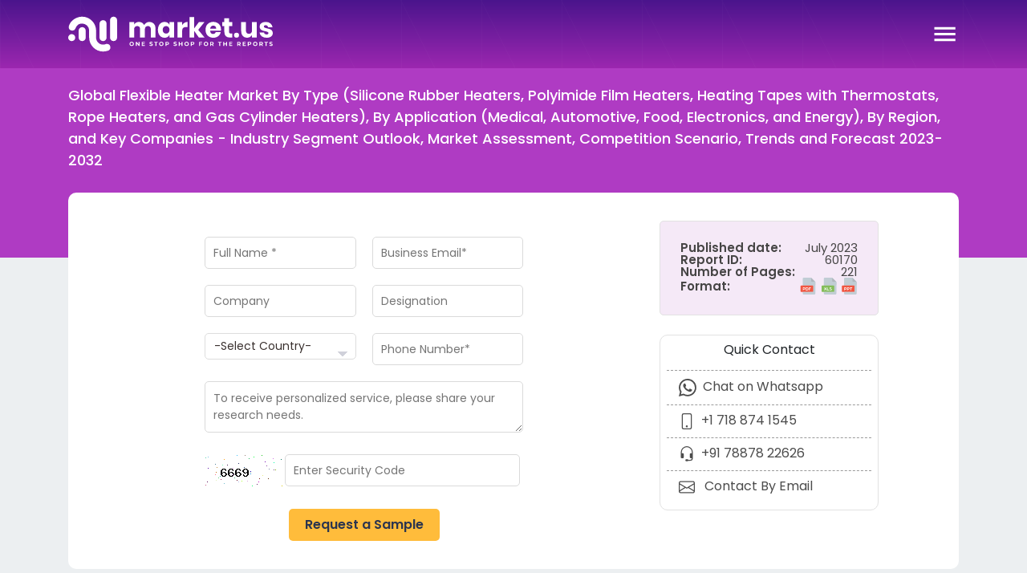

--- FILE ---
content_type: text/html; charset=UTF-8
request_url: https://market.us/report/flexible-heater-market/request-sample/
body_size: 24580
content:
<!DOCTYPE html>
<html lang="en-US">
<head >
<meta charset="UTF-8" />
<meta name="viewport" content="width=device-width, initial-scale=1" />
<meta name='robots' content='noindex, nofollow' />

	<!-- This site is optimized with the Yoast SEO Premium plugin v26.7 (Yoast SEO v26.7) - https://yoast.com/wordpress/plugins/seo/ -->
	<title>Flexible Heater Market Growth and Size Analysis by 2033</title>
	<meta name="description" content="The Flexible Heater Market size was valued at USD 1.2 Bn in 2022 and is projected to reach USD 2.4 Billion by 2032, growing at a CAGR of 7.2%" />
	<meta property="og:locale" content="en_US" />
	<meta property="og:type" content="article" />
	<meta property="og:title" content="Flexible Heater Market" />
	<meta property="og:description" content="The Flexible Heater Market size was valued at USD 1.2 Bn in 2022 and is projected to reach USD 2.4 Billion by 2032, growing at a CAGR of 7.2%" />
	<meta property="og:url" content="https://market.us/report/flexible-heater-market/" />
	<meta property="og:site_name" content="Market.us" />
	<meta property="article:publisher" content="https://www.facebook.com/market.usreports/" />
	<meta property="article:modified_time" content="2023-08-09T06:32:11+00:00" />
	<meta property="og:image" content="https://market.us/wp-content/uploads/2023/01/Cover-Page-01.jpg" />
	<meta property="og:image:width" content="100" />
	<meta property="og:image:height" content="130" />
	<meta property="og:image:type" content="image/jpeg" />
	<meta name="twitter:card" content="summary_large_image" />
	<meta name="twitter:site" content="@Markets_us" />
	<script type="application/ld+json" class="yoast-schema-graph">{"@context":"https://schema.org","@graph":[{"@type":["WebPage","FAQPage"],"@id":"https://market.us/report/flexible-heater-market/","url":"https://market.us/report/flexible-heater-market/","name":"Flexible Heater Market Growth and Size Analysis by 2033","isPartOf":{"@id":"https://market.us/#website"},"primaryImageOfPage":{"@id":"https://market.us/report/flexible-heater-market/#primaryimage"},"image":{"@id":"https://market.us/report/flexible-heater-market/#primaryimage"},"thumbnailUrl":"https://market.us/wp-content/uploads/2023/01/Cover-Page-01.jpg","datePublished":"2023-07-31T10:10:04+00:00","dateModified":"2023-08-09T06:32:11Z","description":"The Flexible Heater Market size was valued at USD 1.2 Bn in 2022 and is projected to reach USD 2.4 Billion by 2032, growing at a CAGR of 7.2%","breadcrumb":{"@id":"https://market.us/report/flexible-heater-market/#breadcrumb"},"mainEntity":[{"@id":"https://market.us/report/flexible-heater-market/#104612"},{"@id":"https://market.us/report/flexible-heater-market/#104613"},{"@id":"https://market.us/report/flexible-heater-market/#104614"},{"@id":"https://market.us/report/flexible-heater-market/#104615"},{"@id":"https://market.us/report/flexible-heater-market/#104616"}],"inLanguage":"en-US","potentialAction":[{"@type":"ReadAction","target":["https://market.us/report/flexible-heater-market/"]}]},{"@type":"ImageObject","inLanguage":"en-US","@id":"https://market.us/report/flexible-heater-market/#primaryimage","url":"https://market.us/wp-content/uploads/2023/01/Cover-Page-01.jpg","contentUrl":"https://market.us/wp-content/uploads/2023/01/Cover-Page-01.jpg","width":100,"height":130},{"@type":"BreadcrumbList","@id":"https://market.us/report/flexible-heater-market/#breadcrumb","itemListElement":[{"@type":"ListItem","position":1,"name":"Home","item":"https://market.us/"},{"@type":"ListItem","position":2,"name":"Semiconductor and Electronics","item":"https://market.us/reports/electronics-and-semiconductor/"},{"@type":"ListItem","position":3,"name":"Electronics System and Components","item":"https://market.us/reports/electronics-system-and-components/"},{"@type":"ListItem","position":4,"name":"Flexible Heater Market"}]},{"@type":"WebSite","@id":"https://market.us/#website","url":"https://market.us/","name":"Market.us","description":"Market.us offers its clients a one-stop solution platform for all market research needs. Our expert panel includes specialists in industries and sectors such as Chemicals, Healthcare, Medical, ICT and other related fields, apart from professional survey teams and competent teams of data analysts and researchers.","publisher":{"@id":"https://market.us/#organization"},"potentialAction":[{"@type":"SearchAction","target":{"@type":"EntryPoint","urlTemplate":"https://market.us/?s={search_term_string}"},"query-input":{"@type":"PropertyValueSpecification","valueRequired":true,"valueName":"search_term_string"}}],"inLanguage":"en-US","copyrightHolder":{"@id":"https://market.us/#organization"},"copyrightYear":"2026"},{"@type":"Organization","@id":"https://market.us/#organization","name":"Market.us","url":"https://market.us/","logo":{"@type":"ImageObject","inLanguage":"en-US","@id":"https://market.us/#/schema/logo/image/","url":"https://market.us/wp-content/uploads/2018/12/logo-small.png","contentUrl":"https://market.us/wp-content/uploads/2018/12/logo-small.png","width":264,"height":45,"caption":"Market.us"},"image":{"@id":"https://market.us/#/schema/logo/image/"},"sameAs":["https://www.facebook.com/market.usreports/","https://x.com/Markets_us","https://www.linkedin.com/company/markets-us"],"foundingDate":"2017-08-15","slogan":"One Stop Shop For Market Research Reports","description":"Market.us offers its clients a one-stop solution platform for all market research needs. Our expert panel includes specialists in industries and sectors such as Chemicals, Healthcare, Medical, ICT and other related fields, apart from professional survey teams and competent teams of data analysts and researchers.","legalName":"Market.us","email":"inquiry@market.us","ContactPoint":[{"@type":"ContactPoint","telephone":"+1 718 618 4351","contactType":"customer service","areaServed":["US","CA"],"availableLanguage":["English","Hindi"]}],"founder":{"@type":"Person","name":"Sudhish Mohan","url":"https://in.linkedin.com/in/sudhish-mohan-5b6a7190","sameAs":["https://in.linkedin.com/in/sudhish-mohan-5b6a7190","https://www.twitter.com/MohanSudhish","https://www.facebook.com/sudhish.mohan.3","https://www.instagram.com/sudhishmohan/"]},"numberOfEmployees":"51","alternateName":"Market Research Us","parentOrganization":{"@type":"Organization","name":"Prudour","description":"Prudour - the team behind MarketResearch.biz, Market.us, Market.biz, and more. Our purpose is to keep our customers ahead of the game with regard to the markets.","url":"https://prudour.com/","@id":"https://prudour.com/#organization","sameAs":["https://www.facebook.com/prudour","https://www.instagram.com/prudour/","https://www.linkedin.com/company/13425688","https://twitter.com/prudour","https://www.crunchbase.com/organization/prudour"],"logo":"https://prudour.com/img/logo-500.png"}},{"@type":"Question","@id":"https://market.us/report/flexible-heater-market/#104612","position":1,"url":"https://market.us/report/flexible-heater-market/#104612","name":"Are flexible heaters safe for use in medical applications?","answerCount":1,"acceptedAnswer":{"@type":"Answer","text":"Yes, flexible heaters are considered safe for medical applications when manufactured and used according to safety guidelines.","inLanguage":"en-US"},"inLanguage":"en-US"},{"@type":"Question","@id":"https://market.us/report/flexible-heater-market/#104613","position":2,"url":"https://market.us/report/flexible-heater-market/#104613","name":"Can flexible heaters be used outdoors?","answerCount":1,"acceptedAnswer":{"@type":"Answer","text":"Yes, many flexible heaters are designed for outdoor use and can withstand various weather conditions.","inLanguage":"en-US"},"inLanguage":"en-US"},{"@type":"Question","@id":"https://market.us/report/flexible-heater-market/#104614","position":3,"url":"https://market.us/report/flexible-heater-market/#104614","name":"Are flexible heaters energy efficient?","answerCount":1,"acceptedAnswer":{"@type":"Answer","text":"Yes, flexible heaters are known for their energy efficiency due to their even heat distribution and reduced heat loss.","inLanguage":"en-US"},"inLanguage":"en-US"},{"@type":"Question","@id":"https://market.us/report/flexible-heater-market/#104615","position":4,"url":"https://market.us/report/flexible-heater-market/#104615","name":"What industries benefit most from flexible heaters?","answerCount":1,"acceptedAnswer":{"@type":"Answer","text":"Flexible heaters find applications in diverse industries, including automotive, aerospace, electronics, medical, food processing, and more.","inLanguage":"en-US"},"inLanguage":"en-US"},{"@type":"Question","@id":"https://market.us/report/flexible-heater-market/#104616","position":5,"url":"https://market.us/report/flexible-heater-market/#104616","name":"What are the benefits of flexible heaters?","answerCount":1,"acceptedAnswer":{"@type":"Answer","text":"<strong>Flexible heaters offer a number of benefits over traditional heating elements, including:</strong>\r\n<ul>\r\n \t<li>They are more versatile and can be used in a wider range of applications.</li>\r\n \t<li>They are more energy-efficient.</li>\r\n \t<li>They are safer to use.</li>\r\n \t<li>They are easier to install.</li>\r\n</ul>","inLanguage":"en-US"},"inLanguage":"en-US"},{"@type":"Dataset","name":"Flexible Heater Market Growth and Size Analysis by 2033","temporalCoverage":"2022/2032","spatialCoverage":"Global","license":{"@type":"CreativeWork","name":"Market.Us Research","url":"https://market.us/privacy-policy/"},"includedInDataCatalog":{"@type":"DataCatalog","name":"Market.us","url":"https://market.us/"},"dateModified":"2023-08-09T06:32:11Z","keywords":["Global Flexible Heater Market","Flexible Heater Market","Flexible Heater Industry","Flexible Heater Market Size","Flexible Heater Market Share","Flexible Heater Market Analysis","Flexible Heater Market Growth","Flexible Heater Market Trends","Flexible Heater Market research","Flexible Heater Market Report","Flexible Heater Market Forecast","Flexible Heater Market Outlook"],"url":"","sameAs":"","description":"The Flexible Heater Market size was valued at USD 1.2 Bn in 2022 and is projected to reach USD 2.4 Billion by 2032, growing at a CAGR of 7.2%","distribution":[{"@type":"DataDownload","contentUrl":"https://market.us/report/flexible-heater-market/request-sample","encodingFormat":"pdf"},{"@type":"DataDownload","contentUrl":"https://market.us/wp-content/uploads/2023/03/report_details.csv","description":"Market Scope and Segmentation","name":"Market Scope and Segmentation","encodingFormat":"csv"}],"creator":{"@id":"https://market.us/#organization"}}]}</script>
	<!-- / Yoast SEO Premium plugin. -->


<link rel="preload" href="https://maxcdn.bootstrapcdn.com/font-awesome/latest/css/font-awesome.min.css" as="style"><script src="/cdn-cgi/scripts/7d0fa10a/cloudflare-static/rocket-loader.min.js" data-cf-settings="de7410fd6bcf5ead1a05d27c-|49"></script><link rel="stylesheet" media="print" onload="this.onload=null;this.media='all';" id="ao_optimized_gfonts" href="https://fonts.googleapis.com/css?family=Poppins%3A300%2C400%2C500%2C600%2C700%7CMaterial+Icons&amp;display=swap"><link rel='dns-prefetch' href='//wordpress.livechat.com' />
<link rel='dns-prefetch' href='//stats.wp.com' />
<link rel='dns-prefetch' href='//maxcdn.bootstrapcdn.com' />
<link rel='dns-prefetch' href='//www.googletagmanager.com' />
<link href='https://sp-ao.shortpixel.ai' rel='preconnect' />

<style id='wp-img-auto-sizes-contain-inline-css' type='text/css'>
img:is([sizes=auto i],[sizes^="auto," i]){contain-intrinsic-size:3000px 1500px}
/*# sourceURL=wp-img-auto-sizes-contain-inline-css */
</style>
<link rel='stylesheet' id='auto-search-suggestion-css' href='https://market.us/wp-content/cache/autoptimize/autoptimize_single_1eb82fb4af4bd41c3f83393ba1fcd846.php' type='text/css' media='all' />
<link rel='stylesheet' id='genesis-sample-css' href='https://market.us/wp-content/cache/autoptimize/autoptimize_single_f88c32efdf97bc866ef2e6f3cf0ddf42.php' type='text/css' media='all' />
<style id='classic-theme-styles-inline-css' type='text/css'>
/*! This file is auto-generated */
.wp-block-button__link{color:#fff;background-color:#32373c;border-radius:9999px;box-shadow:none;text-decoration:none;padding:calc(.667em + 2px) calc(1.333em + 2px);font-size:1.125em}.wp-block-file__button{background:#32373c;color:#fff;text-decoration:none}
/*# sourceURL=/wp-includes/css/classic-themes.min.css */
</style>
<link rel='stylesheet' id='search-style-css' href='https://market.us/wp-content/cache/autoptimize/autoptimize_single_f976982d7cc991068240a5de94e41fb3.php' type='text/css' media='all' />
<link rel='stylesheet' id='toc-screen-css' href='https://market.us/wp-content/plugins/table-of-contents-plus/screen.min.css' type='text/css' media='all' />
<style id='toc-screen-inline-css' type='text/css'>
div#toc_container {width: 100%;}div#toc_container ul li {font-size: 16px;}
/*# sourceURL=toc-screen-inline-css */
</style>
<link rel='stylesheet' id='report-css' href='https://market.us/wp-content/cache/autoptimize/autoptimize_single_059441cd816f525a3c1a7c9ce574d101.php' type='text/css' media='all' />
<link rel='stylesheet' id='font-awesome-css' href='https://maxcdn.bootstrapcdn.com/font-awesome/latest/css/font-awesome.min.css' type='text/css' media='all' />
<link rel='stylesheet' id='custom-css' href='https://market.us/wp-content/cache/autoptimize/autoptimize_single_7d2c80bd429dc2bcffecf9b2850b5b05.php' type='text/css' media='all' />

<link rel='stylesheet' id='tablepress-default-css' href='https://market.us/wp-content/cache/autoptimize/autoptimize_single_67618bce410baf1c5f16513a9af4b1b9.php' type='text/css' media='all' />
<link rel='stylesheet' id='tablepress-responsive-tables-css' href='https://market.us/wp-content/plugins/tablepress-responsive-tables/css/tablepress-responsive.min.css' type='text/css' media='all' />
<script type="de7410fd6bcf5ead1a05d27c-text/javascript" id="text-connect-js-extra">
/* <![CDATA[ */
var textConnect = {"addons":[],"ajax_url":"https://market.us/wp-admin/admin-ajax.php","visitor":null};
//# sourceURL=text-connect-js-extra
/* ]]> */
</script>
<script type="de7410fd6bcf5ead1a05d27c-text/javascript" src="https://market.us/wp-content/plugins/wp-live-chat-software-for-wordpress/includes/js/textConnect.js" id="text-connect-js"></script>
<script type="de7410fd6bcf5ead1a05d27c-text/javascript" src="https://market.us/wp-content/themes/marketus/js/app.js" id="apps-js"></script>
<script type="de7410fd6bcf5ead1a05d27c-text/javascript" src="https://market.us/wp-content/themes/marketus/js/single-report.js" id="single-report-js"></script>
<meta name="generator" content="Site Kit by Google 1.170.0" />	<style>img#wpstats{display:none}</style>
		<link rel="canonical" href="https://market.us/report/flexible-heater-market/" />
<link rel="icon" href="https://sp-ao.shortpixel.ai/client/to_auto,q_lossy,ret_img,w_32,h_32/https://market.us/wp-content/uploads/2018/12/cropped-site-icon-32x32.png" sizes="32x32" />
<link rel="icon" href="https://sp-ao.shortpixel.ai/client/to_auto,q_lossy,ret_img,w_192,h_192/https://market.us/wp-content/uploads/2018/12/cropped-site-icon-192x192.png" sizes="192x192" />
<link rel="apple-touch-icon" href="https://sp-ao.shortpixel.ai/client/to_auto,q_lossy,ret_img,w_180,h_180/https://market.us/wp-content/uploads/2018/12/cropped-site-icon-180x180.png" />
<meta name="msapplication-TileImage" content="https://market.us/wp-content/uploads/2018/12/cropped-site-icon-270x270.png" />
</head>
<body class="wp-singular report-template-default single single-report postid-60170 wp-theme-genesis wp-child-theme-marketus header-full-width content-sidebar genesis-breadcrumbs-visible genesis-footer-widgets-visible"><div class="site-container">


<div id="mu_header" class="header__main header">
    <div class="container">
      <div class="row header__wrap">
        <div class="col-md-3"><a class="nav-toggle" href="javascript:;" data-toggle=".nav-wrap" data-autoclose="data-autoclose" aria-label="Toggle Navigation">
        <!DOCTYPE svg PUBLIC "-//W3C//DTD SVG 1.1//EN" "http://www.w3.org/Graphics/SVG/1.1/DTD/svg11.dtd">
<svg width="26px" height="26px" viewBox="0 0 24 24" fill="none" xmlns="http://www.w3.org/2000/svg">
<g id="SVGRepo_bgCarrier" stroke-width="0"/>
<g id="SVGRepo_tracerCarrier" stroke-linecap="round" stroke-linejoin="round"/>
<g id="SVGRepo_iconCarrier"> <g id="Menu / Hamburger_LG"> <path id="Vector" d="M3 17H21M3 12H21M3 7H21" stroke="#fff" stroke-width="2" stroke-linecap="round" stroke-linejoin="round"/> </g> </g>
</svg>
</a><a class="header__logo" href="/">
            <noscript><img decoding="async" width="250px" height="45px" src="/wp-content/themes/marketus/images/logo-dark.svg" alt="One Stop Shop For Reports" class="fixed-logo"></noscript><img decoding="async" width="250px" height="45px" src='data:image/svg+xml,%3Csvg%20xmlns=%22http://www.w3.org/2000/svg%22%20viewBox=%220%200%20250%2045%22%3E%3C/svg%3E' data-src="/wp-content/themes/marketus/images/logo-dark.svg" alt="One Stop Shop For Reports" class="lazyload fixed-logo">
            <noscript><img decoding="async" width="250px" height="45px" src="/wp-content/themes/marketus/images/logo-white.svg" alt="One Stop Shop For Reports" class="fixed-hidden-logo"></noscript><img decoding="async" width="250px" height="45px" src='data:image/svg+xml,%3Csvg%20xmlns=%22http://www.w3.org/2000/svg%22%20viewBox=%220%200%20250%2045%22%3E%3C/svg%3E' data-src="/wp-content/themes/marketus/images/logo-white.svg" alt="One Stop Shop For Reports" class="lazyload fixed-hidden-logo">
            </a>
        
          <div class="toggle-right" style="display:flex;"><a class="nav-middle" id="search-mb" href="javascript:;" data-toggle=".search-mb" data-autoclose="data-autoclose" aria-label="Toggle Search"> <!DOCTYPE svg PUBLIC "-//W3C//DTD SVG 1.1//EN" "http://www.w3.org/Graphics/SVG/1.1/DTD/svg11.dtd">
          <svg width="22px" height="22px" viewBox="0 0 24 24" fill="none" xmlns="http://www.w3.org/2000/svg" stroke="#ffffff">
          <g id="SVGRepo_bgCarrier" stroke-width="0"/>
          <g id="SVGRepo_tracerCarrier" stroke-linecap="round" stroke-linejoin="round"/>
          <g id="SVGRepo_iconCarrier"> <g id="Interface / Search_Magnifying_Glass"> <path id="Vector" d="M15 15L21 21M10 17C6.13401 17 3 13.866 3 10C3 6.13401 6.13401 3 10 3C13.866 3 17 6.13401 17 10C17 13.866 13.866 17 10 17Z" stroke="#ffffff" stroke-width="2" stroke-linecap="round" stroke-linejoin="round"/> </g> </g>
          </svg></a><a class="nav-middle" href="javascript:;" data-toggle=".header__top" data-autoclose="data-autoclose" aria-label="Toggle Contact">
          <!DOCTYPE svg PUBLIC "-//W3C//DTD SVG 1.1//EN" "http://www.w3.org/Graphics/SVG/1.1/DTD/svg11.dtd">
          <svg fill="#fff" height="18px" width="18px" version="1.1" id="Capa_1" xmlns="http://www.w3.org/2000/svg" xmlns:xlink="http://www.w3.org/1999/xlink" viewBox="0 0 32.055 32.055" xml:space="preserve" transform="rotate(90)" stroke="#fff" stroke-width="0.00032055">
          <g id="SVGRepo_bgCarrier" stroke-width="0"/>
          <g id="SVGRepo_tracerCarrier" stroke-linecap="round" stroke-linejoin="round"/>
          <g id="SVGRepo_iconCarrier"> <g> <path d="M3.968,12.061C1.775,12.061,0,13.835,0,16.027c0,2.192,1.773,3.967,3.968,3.967c2.189,0,3.966-1.772,3.966-3.967 C7.934,13.835,6.157,12.061,3.968,12.061z M16.233,12.061c-2.188,0-3.968,1.773-3.968,3.965c0,2.192,1.778,3.967,3.968,3.967 s3.97-1.772,3.97-3.967C20.201,13.835,18.423,12.061,16.233,12.061z M28.09,12.061c-2.192,0-3.969,1.774-3.969,3.967 c0,2.19,1.774,3.965,3.969,3.965c2.188,0,3.965-1.772,3.965-3.965S30.278,12.061,28.09,12.061z"/> </g> </g>
          </svg>
          </a></div>
        </div>
        <div class="search-mb search-blck">
            <form class="" action="/" method="GET">
                <div>
                    <div class="search__box">
                    <div class="search__input">
                        <div class="search__select">
                        <select id="search_type" onchange="if (!window.__cfRLUnblockHandlers) return false; changeValue(event)" data-cf-modified-de7410fd6bcf5ead1a05d27c-="">
                          <option value="s">By Name</option>
                          <option value="p">By Code</option>
                        </select>
                        </div>
                        <input type="text" placeholder="Search Query" name="s" value="" id="search_txt">
                    </div>
                    <div class="search__button">
                        <button class="button" type="search" name="" value=""><!DOCTYPE svg PUBLIC "-//W3C//DTD SVG 1.1//EN" "http://www.w3.org/Graphics/SVG/1.1/DTD/svg11.dtd">
                        <svg width="22px" height="22px" viewBox="0 0 24 24" fill="none" xmlns="http://www.w3.org/2000/svg" stroke="#ffffff">
                        <g id="SVGRepo_bgCarrier" stroke-width="0"/>
                        <g id="SVGRepo_tracerCarrier" stroke-linecap="round" stroke-linejoin="round"/>
                        <g id="SVGRepo_iconCarrier"> <g id="Interface / Search_Magnifying_Glass"> <path id="Vector" d="M15 15L21 21M10 17C6.13401 17 3 13.866 3 10C3 6.13401 6.13401 3 10 3C13.866 3 17 6.13401 17 10C17 13.866 13.866 17 10 17Z" stroke="#ffffff" stroke-width="2" stroke-linecap="round" stroke-linejoin="round"/> </g> </g>
                        </svg></button>
                    </div>
                    </div>
                </div>
            </form>
        </div>
        <div class="col-md-9 text-right">
                          <div class="nav-wrap">
                            <nav class="nav-primary" aria-label="Main"><div class="wrap"><ul id="menu-menu" class="ul-reset nav auto__close clearfix js-primary-menu js-superfish"><li id="menu-item-11666" class="menu-item menu-item-type-custom menu-item-object-custom menu-item-11666"><a href="/reports/"><span >All Reports</span></a></li>
<li id="menu-item-18601" class="mega-menu four menu-item menu-item-type-custom menu-item-object-custom menu-item-has-children menu-item-18601"><a href="/categories/"><span >All Sectors</span></a>
<ul class="sub-menu">
	<li id="menu-item-97758" class="menu-item menu-item-type-taxonomy menu-item-object-reportcategory menu-item-has-children menu-item-97758"><a href="https://market.us/reports/chemical-and-materials/"><span >Chemicals &amp; Materials</span></a>
	<ul class="sub-menu">
		<li id="menu-item-97760" class="menu-item menu-item-type-taxonomy menu-item-object-reportcategory menu-item-97760"><a href="https://market.us/reports/advanced-materials/"><span >Advanced Materials</span></a></li>
		<li id="menu-item-97763" class="menu-item menu-item-type-taxonomy menu-item-object-reportcategory menu-item-97763"><a href="https://market.us/reports/bulk-chemicals/"><span >Bulk Chemicals</span></a></li>
		<li id="menu-item-98010" class="menu-item menu-item-type-taxonomy menu-item-object-reportcategory menu-item-98010"><a href="https://market.us/reports/coatings-paints-and-additives/"><span >Coatings | Paints and Additives</span></a></li>
		<li id="menu-item-98011" class="menu-item menu-item-type-taxonomy menu-item-object-reportcategory menu-item-98011"><a href="https://market.us/reports/composites/"><span >Composites</span></a></li>
		<li id="menu-item-98012" class="menu-item menu-item-type-taxonomy menu-item-object-reportcategory menu-item-98012"><a href="https://market.us/reports/renewable-speciality-chemicals/"><span >Renewable | Speciality chemicals</span></a></li>
	</ul>
</li>
	<li id="menu-item-97765" class="menu-item menu-item-type-taxonomy menu-item-object-reportcategory menu-item-has-children menu-item-97765"><a href="https://market.us/reports/consumer-goods/"><span >Consumer Goods</span></a>
	<ul class="sub-menu">
		<li id="menu-item-97767" class="menu-item menu-item-type-taxonomy menu-item-object-reportcategory menu-item-97767"><a href="https://market.us/reports/baby-products/"><span >Baby Products</span></a></li>
		<li id="menu-item-97769" class="menu-item menu-item-type-taxonomy menu-item-object-reportcategory menu-item-97769"><a href="https://market.us/reports/consumer-electronics/"><span >Consumer Electronics</span></a></li>
		<li id="menu-item-97771" class="menu-item menu-item-type-taxonomy menu-item-object-reportcategory menu-item-97771"><a href="https://market.us/reports/consumer-packaging/"><span >Consumer Packaging</span></a></li>
		<li id="menu-item-97772" class="menu-item menu-item-type-taxonomy menu-item-object-reportcategory menu-item-97772"><a href="https://market.us/reports/personal-care/"><span >Cosmetics &amp; Personal Care</span></a></li>
		<li id="menu-item-98013" class="menu-item menu-item-type-taxonomy menu-item-object-reportcategory menu-item-98013"><a href="https://market.us/reports/homecare-and-decor/"><span >Homecare &amp; Decor</span></a></li>
		<li id="menu-item-99161" class="menu-item menu-item-type-taxonomy menu-item-object-reportcategory menu-item-99161"><a href="https://market.us/reports/luxury-and-premium-products/"><span >Luxury &amp; premium products</span></a></li>
	</ul>
</li>
	<li id="menu-item-98027" class="menu-item menu-item-type-taxonomy menu-item-object-reportcategory menu-item-has-children menu-item-98027"><a href="https://market.us/reports/energy/"><span >Energy and Power</span></a>
	<ul class="sub-menu">
		<li id="menu-item-98028" class="menu-item menu-item-type-taxonomy menu-item-object-reportcategory menu-item-98028"><a href="https://market.us/reports/energy-efficiency-and-conservation/"><span >Energy Efficiency and Conservation</span></a></li>
		<li id="menu-item-98029" class="menu-item menu-item-type-taxonomy menu-item-object-reportcategory menu-item-98029"><a href="https://market.us/reports/green-renewable-energy/"><span >Green | Renewable Energy</span></a></li>
		<li id="menu-item-98030" class="menu-item menu-item-type-taxonomy menu-item-object-reportcategory menu-item-98030"><a href="https://market.us/reports/non-renewable-conventional-energy/"><span >Non Renewable | Conventional Energy</span></a></li>
		<li id="menu-item-98031" class="menu-item menu-item-type-taxonomy menu-item-object-reportcategory menu-item-98031"><a href="https://market.us/reports/power-equipment-and-devices/"><span >Power Equipment and Devices</span></a></li>
	</ul>
</li>
	<li id="menu-item-98034" class="menu-item menu-item-type-taxonomy menu-item-object-reportcategory menu-item-has-children menu-item-98034"><a href="https://market.us/reports/life-science/"><span >Life Science</span></a>
	<ul class="sub-menu">
		<li id="menu-item-98035" class="menu-item menu-item-type-taxonomy menu-item-object-reportcategory menu-item-98035"><a href="https://market.us/reports/biotechnology/"><span >Biotechnology</span></a></li>
		<li id="menu-item-98036" class="menu-item menu-item-type-taxonomy menu-item-object-reportcategory menu-item-98036"><a href="https://market.us/reports/diagnostics/"><span >Diagnostics</span></a></li>
		<li id="menu-item-98037" class="menu-item menu-item-type-taxonomy menu-item-object-reportcategory menu-item-98037"><a href="https://market.us/reports/healthcare/"><span >Healthcare</span></a></li>
		<li id="menu-item-99163" class="menu-item menu-item-type-taxonomy menu-item-object-reportcategory menu-item-99163"><a href="https://market.us/reports/healthcare-it/"><span >Healthcare IT</span></a></li>
		<li id="menu-item-98038" class="menu-item menu-item-type-taxonomy menu-item-object-reportcategory menu-item-98038"><a href="https://market.us/reports/medical-devices/"><span >Medical Devices &amp; Supplies</span></a></li>
		<li id="menu-item-98039" class="menu-item menu-item-type-taxonomy menu-item-object-reportcategory menu-item-98039"><a href="https://market.us/reports/pharmaceutical/"><span >Pharmaceuticals</span></a></li>
	</ul>
</li>
	<li id="menu-item-98731" class="menu-item menu-item-type-taxonomy menu-item-object-reportcategory menu-item-has-children menu-item-98731"><a href="https://market.us/reports/food-and-beverages/"><span >Food and Beverage</span></a>
	<ul class="sub-menu">
		<li id="menu-item-98733" class="menu-item menu-item-type-taxonomy menu-item-object-reportcategory menu-item-98733"><a href="https://market.us/reports/agriculture/"><span >Agriculture &amp; Agri Products</span></a></li>
		<li id="menu-item-98734" class="menu-item menu-item-type-taxonomy menu-item-object-reportcategory menu-item-98734"><a href="https://market.us/reports/beverages/"><span >Beverages</span></a></li>
		<li id="menu-item-98736" class="menu-item menu-item-type-taxonomy menu-item-object-reportcategory menu-item-98736"><a href="https://market.us/reports/food-ingredients/"><span >Food Ingredients</span></a></li>
		<li id="menu-item-98737" class="menu-item menu-item-type-taxonomy menu-item-object-reportcategory menu-item-98737"><a href="https://market.us/reports/food-services-and-hospitality/"><span >Food Services and Hospitality</span></a></li>
		<li id="menu-item-98738" class="menu-item menu-item-type-taxonomy menu-item-object-reportcategory menu-item-98738"><a href="https://market.us/reports/nutraceutical-wellness-food/"><span >Nutraceutical | Wellness Food</span></a></li>
		<li id="menu-item-98739" class="menu-item menu-item-type-taxonomy menu-item-object-reportcategory menu-item-98739"><a href="https://market.us/reports/processed-and-frozen-foods/"><span >Processed &amp; Frozen Foods</span></a></li>
	</ul>
</li>
	<li id="menu-item-99164" class="menu-item menu-item-type-taxonomy menu-item-object-reportcategory menu-item-has-children menu-item-99164"><a href="https://market.us/reports/automotive/"><span >Automotive and Transportation</span></a>
	<ul class="sub-menu">
		<li id="menu-item-99165" class="menu-item menu-item-type-taxonomy menu-item-object-reportcategory menu-item-99165"><a href="https://market.us/reports/automotive-components/"><span >Automotive components</span></a></li>
		<li id="menu-item-99166" class="menu-item menu-item-type-taxonomy menu-item-object-reportcategory menu-item-99166"><a href="https://market.us/reports/automotive-logistics/"><span >Automotive Logistics</span></a></li>
		<li id="menu-item-99170" class="menu-item menu-item-type-taxonomy menu-item-object-reportcategory menu-item-99170"><a href="https://market.us/reports/automotive-systems-and-accessories/"><span >Automotive systems and accessories</span></a></li>
	</ul>
</li>
	<li id="menu-item-99172" class="menu-item menu-item-type-taxonomy menu-item-object-reportcategory menu-item-has-children menu-item-99172"><a href="https://market.us/reports/information-and-communications-technology/"><span >Information and Communications Technology</span></a>
	<ul class="sub-menu">
		<li id="menu-item-99173" class="menu-item menu-item-type-taxonomy menu-item-object-reportcategory menu-item-99173"><a href="https://market.us/reports/e-commerce-and-outsourcing/"><span >E Commerce and Outsourcing</span></a></li>
		<li id="menu-item-99174" class="menu-item menu-item-type-taxonomy menu-item-object-reportcategory menu-item-99174"><a href="https://market.us/reports/entertainment-and-media-technologies/"><span >Entertainment &#038; Media</span></a></li>
		<li id="menu-item-99175" class="menu-item menu-item-type-taxonomy menu-item-object-reportcategory menu-item-99175"><a href="https://market.us/reports/consumer-high-tech/"><span >High Tech | Enterprise &amp; Consumer IT</span></a></li>
		<li id="menu-item-99176" class="menu-item menu-item-type-taxonomy menu-item-object-reportcategory menu-item-99176"><a href="https://market.us/reports/information-and-network-security/"><span >Information &amp; Network Security</span></a></li>
		<li id="menu-item-99177" class="menu-item menu-item-type-taxonomy menu-item-object-reportcategory menu-item-99177"><a href="https://market.us/reports/mobility-telecom-and-wireless/"><span >Mobility | Telecom &amp; Wireless</span></a></li>
		<li id="menu-item-99178" class="menu-item menu-item-type-taxonomy menu-item-object-reportcategory menu-item-99178"><a href="https://market.us/reports/hardware-software-and-it-services/"><span >Software and Services</span></a></li>
	</ul>
</li>
	<li id="menu-item-99179" class="menu-item menu-item-type-taxonomy menu-item-object-reportcategory current-report-ancestor menu-item-has-children menu-item-99179"><a href="https://market.us/reports/electronics-and-semiconductor/"><span >Semiconductor and Electronics</span></a>
	<ul class="sub-menu">
		<li id="menu-item-99180" class="menu-item menu-item-type-taxonomy menu-item-object-reportcategory menu-item-99180"><a href="https://market.us/reports/semiconductor-materials/"><span >Semiconductor Materials and Components</span></a></li>
		<li id="menu-item-99181" class="menu-item menu-item-type-taxonomy menu-item-object-reportcategory menu-item-99181"><a href="https://market.us/reports/display-technologies/"><span >Display Technology</span></a></li>
		<li id="menu-item-99182" class="menu-item menu-item-type-taxonomy menu-item-object-reportcategory current-report-ancestor current-menu-parent current-report-parent menu-item-99182"><a href="https://market.us/reports/electronics-system-and-components/"><span >Electronics System and Components</span></a></li>
		<li id="menu-item-99183" class="menu-item menu-item-type-taxonomy menu-item-object-reportcategory menu-item-99183"><a href="https://market.us/reports/emerging-technologies/"><span >Emerging technologies</span></a></li>
		<li id="menu-item-99184" class="menu-item menu-item-type-taxonomy menu-item-object-reportcategory menu-item-99184"><a href="https://market.us/reports/security-and-surveillance/"><span >Security and Surveillance</span></a></li>
		<li id="menu-item-99185" class="menu-item menu-item-type-taxonomy menu-item-object-reportcategory menu-item-99185"><a href="https://market.us/reports/sensors-and-controls/"><span >Sensors and Controls</span></a></li>
	</ul>
</li>
	<li id="menu-item-99186" class="menu-item menu-item-type-taxonomy menu-item-object-reportcategory menu-item-has-children menu-item-99186"><a href="https://market.us/reports/building-and-construction/"><span >Building and Construction</span></a>
	<ul class="sub-menu">
		<li id="menu-item-99187" class="menu-item menu-item-type-taxonomy menu-item-object-reportcategory menu-item-99187"><a href="https://market.us/reports/construction-materials/"><span >Construction Materials</span></a></li>
		<li id="menu-item-99188" class="menu-item menu-item-type-taxonomy menu-item-object-reportcategory menu-item-99188"><a href="https://market.us/reports/hvac/"><span >HVAC</span></a></li>
		<li id="menu-item-99189" class="menu-item menu-item-type-taxonomy menu-item-object-reportcategory menu-item-99189"><a href="https://market.us/reports/residential-construction-and-improvement/"><span >Residential Construction and Improvement</span></a></li>
		<li id="menu-item-99190" class="menu-item menu-item-type-taxonomy menu-item-object-reportcategory menu-item-99190"><a href="https://market.us/reports/roads-and-highways/"><span >Roads &amp; Highways</span></a></li>
	</ul>
</li>
	<li id="menu-item-99192" class="menu-item menu-item-type-taxonomy menu-item-object-reportcategory menu-item-has-children menu-item-99192"><a href="https://market.us/reports/manufacturing/"><span >Manufacturing</span></a>
	<ul class="sub-menu">
		<li id="menu-item-99193" class="menu-item menu-item-type-taxonomy menu-item-object-reportcategory menu-item-99193"><a href="https://market.us/reports/manufacturing-services/"><span >Manufacturing Services</span></a></li>
		<li id="menu-item-99191" class="menu-item menu-item-type-taxonomy menu-item-object-reportcategory menu-item-99191"><a href="https://market.us/reports/heavy-manufacturing/"><span >Heavy Manufacturing</span></a></li>
		<li id="menu-item-99194" class="menu-item menu-item-type-taxonomy menu-item-object-reportcategory menu-item-99194"><a href="https://market.us/reports/packaging/"><span >Packaging</span></a></li>
		<li id="menu-item-99195" class="menu-item menu-item-type-taxonomy menu-item-object-reportcategory menu-item-99195"><a href="https://market.us/reports/engineering-equipment-and-machinery/"><span >Engineering | Equipment and Machinery</span></a></li>
	</ul>
</li>
</ul>
</li>
<li id="menu-item-18654" class="menu-item menu-item-type-custom menu-item-object-custom menu-item-18654"><a href="/who-trust-us/"><span >Who Trust Us</span></a></li>
</ul></div></nav>
          </div>
        </div>
      </div>
    </div>
  </div>


<div class="header">
      <div class="header__top auto__close">
        <div class="container">
          <div class="row site">
            <div class="col-md-8">
              <ul class="ul-reset site__contact">
                <li><a href="/cdn-cgi/l/email-protection#cda4a3bcb8a4bfb48da0acbfa6a8b9e3b8be"><svg xmlns="http://www.w3.org/2000/svg" height="24" viewBox="0 0 24 24" width="24"><path d="M0 0h24v24H0z" fill="none"/><path d="M20 4H4c-1.1 0-1.99.9-1.99 2L2 18c0 1.1.9 2 2 2h16c1.1 0 2-.9 2-2V6c0-1.1-.9-2-2-2zm0 4l-8 5-8-5V6l8 5 8-5v2z"/></svg> <span><span class="__cf_email__" data-cfemail="8fe6e1fefae6fdf6cfe2eefde4eafba1fafc">[email&#160;protected]</span></span></a></li>
                <li><a href="tel:+1 718 874 1545"> <svg xmlns="http://www.w3.org/2000/svg" height="24" viewBox="0 0 24 24" width="24"><path d="M0 0h24v24H0z" fill="none"/><path d="M20.01 15.38c-1.23 0-2.42-.2-3.53-.56-.35-.12-.74-.03-1.01.24l-1.57 1.97c-2.83-1.35-5.48-3.9-6.89-6.83l1.95-1.66c.27-.28.35-.67.24-1.02-.37-1.11-.56-2.3-.56-3.53 0-.54-.45-.99-.99-.99H4.19C3.65 3 3 3.24 3 3.99 3 13.28 10.73 21 20.01 21c.71 0 .99-.63.99-1.18v-3.45c0-.54-.45-.99-.99-.99z"/></svg><span>+1 718 874 1545 (International)</span></a></li>
                <li> <a href="tel:+91 78878 22626"> <svg xmlns="http://www.w3.org/2000/svg" height="24" viewBox="0 0 24 24" width="24"><path d="M0 0h24v24H0z" fill="none"/><path d="M20.01 15.38c-1.23 0-2.42-.2-3.53-.56-.35-.12-.74-.03-1.01.24l-1.57 1.97c-2.83-1.35-5.48-3.9-6.89-6.83l1.95-1.66c.27-.28.35-.67.24-1.02-.37-1.11-.56-2.3-.56-3.53 0-.54-.45-.99-.99-.99H4.19C3.65 3 3 3.24 3 3.99 3 13.28 10.73 21 20.01 21c.71 0 .99-.63.99-1.18v-3.45c0-.54-.45-.99-.99-.99z"/></svg> <span>+91 78878 22626 (Asia)</span></a></li>
              </ul>
            </div>
            <div class="col-md-4">
              	<div class="search-section">
		<form class="auto-suggest-form" action="https://market.us" method="get" role="search">
			<input class="auto-suggest-front" id="auto-suggest-front" placeholder="Search..." name="s">
			<button class="auto-suggest-submit" type="submit"><span class="screen-reader-text">Search</span></button>
		</form>

	</div>
	<div class="asr-container" style="display: none" id="asr-container">
		<div class="result-section" id="result-section"></div>
		<p class="more-res"><a href="">More Results</a></p>
	</div>
		<script data-cfasync="false" src="/cdn-cgi/scripts/5c5dd728/cloudflare-static/email-decode.min.js"></script><script type="de7410fd6bcf5ead1a05d27c-text/javascript">
		jQuery(document).ready(function($) {
			jQuery('#auto-suggest-front').attr('autocomplete','off');

			var post_type_front = 'report,company,page';
			var post_limit_front = '5';
			var ajaxurl = 'https://market.us/wp-admin/admin-ajax.php';
			var xhr = null;

			jQuery( "#auto-suggest-front" ).keyup(function() {

				var search_key_var2 = jQuery('#auto-suggest-front').val();


				if(search_key_var2.length > 1){

					jQuery("#auto-suggest-front").addClass('ui-autocomplete-loading');
					var data = {
						'action': 'auto_suggest_front',
						'whatever': search_key_var2,
						'post_type_front1': post_type_front,
						'post_limit_front1':post_limit_front

					};

					if( xhr != null ) {
						xhr.abort();
						xhr = null;
					}

					jQuery('#asr-container').hide();

					xhr = $.post(ajaxurl, data, function(response) {

						jQuery('#asr-container').show();
						
						if(response == 'No records found'){
							jQuery('.more-res').hide();
							jQuery('#asr-container').addClass('no-result');
						}else{
							jQuery('.more-res').show();
							jQuery('#asr-container').removeClass('no-result');
							jQuery('.more-res a').attr('href','https://market.us/?s='+search_key_var2);

						}

						jQuery('#result-section').html(response);
						jQuery("#auto-suggest-front").removeClass('ui-autocomplete-loading');
					});
				}else{
					jQuery('#asr-container').hide();
					jQuery('#result-section').html('');
				}
			});
		});
	</script>
	<style>
		.ui-autocomplete-loading {
			background: url('https://market.us/wp-content/plugins/auto-search-suggestion/ajax-loader.gif') right center no-repeat !important;
		}
	</style>
	
            </div>

          </div>
        </div>
      </div>
      <div class="header__main">
        <div class="container">
          <div class="row header__wrap">
            <div class="col-md-3"><a class="nav-toggle" href="javascript:;" data-toggle=".nav-wrap" data-autoclose="data-autoclose" style="margin-right:10px" aria-label="Toggle Navigation">
            <!DOCTYPE svg PUBLIC "-//W3C//DTD SVG 1.1//EN" "http://www.w3.org/Graphics/SVG/1.1/DTD/svg11.dtd">
<svg width="26px" height="26px" viewBox="0 0 24 24" fill="none" xmlns="http://www.w3.org/2000/svg">
<g id="SVGRepo_bgCarrier" stroke-width="0"/>
<g id="SVGRepo_tracerCarrier" stroke-linecap="round" stroke-linejoin="round"/>
<g id="SVGRepo_iconCarrier"> <g id="Menu / Hamburger_LG"> <path id="Vector" d="M3 17H21M3 12H21M3 7H21" stroke="#fff" stroke-width="2" stroke-linecap="round" stroke-linejoin="round"/> </g> </g>
</svg>
</a><a class="header__logo" href='https://market.us'>
                <noscript><img decoding="async" width="250px" height="100%" src="/wp-content/themes/marketus/images/logo-dark.svg" alt='One Stop Shop For Reports' class='fixed-logo'/></noscript><img decoding="async" width="250px" height="100%" src='data:image/svg+xml,%3Csvg%20xmlns=%22http://www.w3.org/2000/svg%22%20viewBox=%220%200%20250%20166.66666666667%22%3E%3C/svg%3E' data-src="/wp-content/themes/marketus/images/logo-dark.svg" alt='One Stop Shop For Reports' class='lazyload fixed-logo'/>
                <noscript><img decoding="async" width="250px" height="100%" src="/wp-content/themes/marketus/images/logo-white.svg" alt='One Stop Shop For Reports' class='fixed-hidden-logo'/></noscript><img decoding="async" width="250px" height="100%" src='data:image/svg+xml,%3Csvg%20xmlns=%22http://www.w3.org/2000/svg%22%20viewBox=%220%200%20250%20166.66666666667%22%3E%3C/svg%3E' data-src="/wp-content/themes/marketus/images/logo-white.svg" alt='One Stop Shop For Reports' class='lazyload fixed-hidden-logo'/>
                </a>
			
              <div class="toggle-right" style="display:flex;"><a class="nav-middle" id="search-mb-1" href="javascript:;" data-toggle=".search-mb" data-autoclose="data-autoclose" aria-label="Toggle Search">
              <!DOCTYPE svg PUBLIC "-//W3C//DTD SVG 1.1//EN" "http://www.w3.org/Graphics/SVG/1.1/DTD/svg11.dtd">
              <svg width="22px" height="22px" viewBox="0 0 24 24" fill="none" xmlns="http://www.w3.org/2000/svg" stroke="#ffffff">
              <g id="SVGRepo_bgCarrier" stroke-width="0"/>
              <g id="SVGRepo_tracerCarrier" stroke-linecap="round" stroke-linejoin="round"/>
              <g id="SVGRepo_iconCarrier"> <g id="Interface / Search_Magnifying_Glass"> <path id="Vector" d="M15 15L21 21M10 17C6.13401 17 3 13.866 3 10C3 6.13401 6.13401 3 10 3C13.866 3 17 6.13401 17 10C17 13.866 13.866 17 10 17Z" stroke="#ffffff" stroke-width="2" stroke-linecap="round" stroke-linejoin="round"/> </g> </g>
              </svg>
              </a><a class="nav-middle" href="javascript:;" data-toggle=".header__top" data-autoclose="data-autoclose" aria-label="Toggle Contact">
              <!DOCTYPE svg PUBLIC "-//W3C//DTD SVG 1.1//EN" "http://www.w3.org/Graphics/SVG/1.1/DTD/svg11.dtd">
              <svg fill="#fff" height="18px" width="18px" version="1.1" id="Capa_1" xmlns="http://www.w3.org/2000/svg" xmlns:xlink="http://www.w3.org/1999/xlink" viewBox="0 0 32.055 32.055" xml:space="preserve" transform="rotate(90)" stroke="#fff" stroke-width="0.00032055">
              <g id="SVGRepo_bgCarrier" stroke-width="0"/>
              <g id="SVGRepo_tracerCarrier" stroke-linecap="round" stroke-linejoin="round"/>
              <g id="SVGRepo_iconCarrier"> <g> <path d="M3.968,12.061C1.775,12.061,0,13.835,0,16.027c0,2.192,1.773,3.967,3.968,3.967c2.189,0,3.966-1.772,3.966-3.967 C7.934,13.835,6.157,12.061,3.968,12.061z M16.233,12.061c-2.188,0-3.968,1.773-3.968,3.965c0,2.192,1.778,3.967,3.968,3.967 s3.97-1.772,3.97-3.967C20.201,13.835,18.423,12.061,16.233,12.061z M28.09,12.061c-2.192,0-3.969,1.774-3.969,3.967 c0,2.19,1.774,3.965,3.969,3.965c2.188,0,3.965-1.772,3.965-3.965S30.278,12.061,28.09,12.061z"/> </g> </g>
              </svg>
            </a></div>
            </div>
			<div class="search-mb search-blck">
				<form class="" action="/" method="GET">
					<div>
						<div class="search__box">
						<div class="search__input">
							<div class="search__select">
							<select id='search_type' onchange="if (!window.__cfRLUnblockHandlers) return false; changeValue(event)" data-cf-modified-de7410fd6bcf5ead1a05d27c-="">
							  <option value='s'>By Name</option>
							  <option value='p'>By Code</option>
							</select>
							</div>
							<input type="text" placeholder="Search Query" name="s" value="" id="search_txt">
						</div>
						<div class="search__button">
							<button class="button" type="search" name="" value=""><!DOCTYPE svg PUBLIC "-//W3C//DTD SVG 1.1//EN" "http://www.w3.org/Graphics/SVG/1.1/DTD/svg11.dtd">
              <svg width="22px" height="22px" viewBox="0 0 24 24" fill="none" xmlns="http://www.w3.org/2000/svg" stroke="#ffffff">
              <g id="SVGRepo_bgCarrier" stroke-width="0"/>
              <g id="SVGRepo_tracerCarrier" stroke-linecap="round" stroke-linejoin="round"/>
              <g id="SVGRepo_iconCarrier"> <g id="Interface / Search_Magnifying_Glass"> <path id="Vector" d="M15 15L21 21M10 17C6.13401 17 3 13.866 3 10C3 6.13401 6.13401 3 10 3C13.866 3 17 6.13401 17 10C17 13.866 13.866 17 10 17Z" stroke="#ffffff" stroke-width="2" stroke-linecap="round" stroke-linejoin="round"/> </g> </g>
              </svg></button>
						</div>
						</div>
					</div>
				</form>
			</div>
            <div class="col-md-9 text-right">
                              <div class="nav-wrap">
                              <div class='mb-hamburger' style='display:none;'>
                                <div><svg xmlns='http://www.w3.org/2000/svg' height='35' viewBox='0 0 24 24' width='35'><path d='M0 0h24v24H0z' fill='none'/><path d='M3 18h18v-2H3v2zm0-5h18v-2H3v2zm0-7v2h18V6H3z'/></svg></div>
                                <div style='display:none;'><svg xmlns='http://www.w3.org/2000/svg' height='35' viewBox='0 0 24 24' width='35'><path d='M0 0h24v24H0z' fill='none'/><path d='M19 6.41L17.59 5 12 10.59 6.41 5 5 6.41 10.59 12 5 17.59 6.41 19 12 13.41 17.59 19 19 17.59 13.41 12z'/></svg></div>
                              </div>
<nav class="nav-primary" aria-label="Main"><div class="wrap"><ul id="menu-menu-1" class="ul-reset nav auto__close clearfix js-primary-menu js-superfish"><li class="menu-item menu-item-type-custom menu-item-object-custom menu-item-11666"><a href="/reports/"><span >All Reports</span></a></li>
<li class="mega-menu four menu-item menu-item-type-custom menu-item-object-custom menu-item-has-children menu-item-18601"><a href="/categories/"><span >All Sectors</span></a>
<ul class="sub-menu">
	<li class="menu-item menu-item-type-taxonomy menu-item-object-reportcategory menu-item-has-children menu-item-97758"><a href="https://market.us/reports/chemical-and-materials/"><span >Chemicals &amp; Materials</span></a>
	<ul class="sub-menu">
		<li class="menu-item menu-item-type-taxonomy menu-item-object-reportcategory menu-item-97760"><a href="https://market.us/reports/advanced-materials/"><span >Advanced Materials</span></a></li>
		<li class="menu-item menu-item-type-taxonomy menu-item-object-reportcategory menu-item-97763"><a href="https://market.us/reports/bulk-chemicals/"><span >Bulk Chemicals</span></a></li>
		<li class="menu-item menu-item-type-taxonomy menu-item-object-reportcategory menu-item-98010"><a href="https://market.us/reports/coatings-paints-and-additives/"><span >Coatings | Paints and Additives</span></a></li>
		<li class="menu-item menu-item-type-taxonomy menu-item-object-reportcategory menu-item-98011"><a href="https://market.us/reports/composites/"><span >Composites</span></a></li>
		<li class="menu-item menu-item-type-taxonomy menu-item-object-reportcategory menu-item-98012"><a href="https://market.us/reports/renewable-speciality-chemicals/"><span >Renewable | Speciality chemicals</span></a></li>
	</ul>
</li>
	<li class="menu-item menu-item-type-taxonomy menu-item-object-reportcategory menu-item-has-children menu-item-97765"><a href="https://market.us/reports/consumer-goods/"><span >Consumer Goods</span></a>
	<ul class="sub-menu">
		<li class="menu-item menu-item-type-taxonomy menu-item-object-reportcategory menu-item-97767"><a href="https://market.us/reports/baby-products/"><span >Baby Products</span></a></li>
		<li class="menu-item menu-item-type-taxonomy menu-item-object-reportcategory menu-item-97769"><a href="https://market.us/reports/consumer-electronics/"><span >Consumer Electronics</span></a></li>
		<li class="menu-item menu-item-type-taxonomy menu-item-object-reportcategory menu-item-97771"><a href="https://market.us/reports/consumer-packaging/"><span >Consumer Packaging</span></a></li>
		<li class="menu-item menu-item-type-taxonomy menu-item-object-reportcategory menu-item-97772"><a href="https://market.us/reports/personal-care/"><span >Cosmetics &amp; Personal Care</span></a></li>
		<li class="menu-item menu-item-type-taxonomy menu-item-object-reportcategory menu-item-98013"><a href="https://market.us/reports/homecare-and-decor/"><span >Homecare &amp; Decor</span></a></li>
		<li class="menu-item menu-item-type-taxonomy menu-item-object-reportcategory menu-item-99161"><a href="https://market.us/reports/luxury-and-premium-products/"><span >Luxury &amp; premium products</span></a></li>
	</ul>
</li>
	<li class="menu-item menu-item-type-taxonomy menu-item-object-reportcategory menu-item-has-children menu-item-98027"><a href="https://market.us/reports/energy/"><span >Energy and Power</span></a>
	<ul class="sub-menu">
		<li class="menu-item menu-item-type-taxonomy menu-item-object-reportcategory menu-item-98028"><a href="https://market.us/reports/energy-efficiency-and-conservation/"><span >Energy Efficiency and Conservation</span></a></li>
		<li class="menu-item menu-item-type-taxonomy menu-item-object-reportcategory menu-item-98029"><a href="https://market.us/reports/green-renewable-energy/"><span >Green | Renewable Energy</span></a></li>
		<li class="menu-item menu-item-type-taxonomy menu-item-object-reportcategory menu-item-98030"><a href="https://market.us/reports/non-renewable-conventional-energy/"><span >Non Renewable | Conventional Energy</span></a></li>
		<li class="menu-item menu-item-type-taxonomy menu-item-object-reportcategory menu-item-98031"><a href="https://market.us/reports/power-equipment-and-devices/"><span >Power Equipment and Devices</span></a></li>
	</ul>
</li>
	<li class="menu-item menu-item-type-taxonomy menu-item-object-reportcategory menu-item-has-children menu-item-98034"><a href="https://market.us/reports/life-science/"><span >Life Science</span></a>
	<ul class="sub-menu">
		<li class="menu-item menu-item-type-taxonomy menu-item-object-reportcategory menu-item-98035"><a href="https://market.us/reports/biotechnology/"><span >Biotechnology</span></a></li>
		<li class="menu-item menu-item-type-taxonomy menu-item-object-reportcategory menu-item-98036"><a href="https://market.us/reports/diagnostics/"><span >Diagnostics</span></a></li>
		<li class="menu-item menu-item-type-taxonomy menu-item-object-reportcategory menu-item-98037"><a href="https://market.us/reports/healthcare/"><span >Healthcare</span></a></li>
		<li class="menu-item menu-item-type-taxonomy menu-item-object-reportcategory menu-item-99163"><a href="https://market.us/reports/healthcare-it/"><span >Healthcare IT</span></a></li>
		<li class="menu-item menu-item-type-taxonomy menu-item-object-reportcategory menu-item-98038"><a href="https://market.us/reports/medical-devices/"><span >Medical Devices &amp; Supplies</span></a></li>
		<li class="menu-item menu-item-type-taxonomy menu-item-object-reportcategory menu-item-98039"><a href="https://market.us/reports/pharmaceutical/"><span >Pharmaceuticals</span></a></li>
	</ul>
</li>
	<li class="menu-item menu-item-type-taxonomy menu-item-object-reportcategory menu-item-has-children menu-item-98731"><a href="https://market.us/reports/food-and-beverages/"><span >Food and Beverage</span></a>
	<ul class="sub-menu">
		<li class="menu-item menu-item-type-taxonomy menu-item-object-reportcategory menu-item-98733"><a href="https://market.us/reports/agriculture/"><span >Agriculture &amp; Agri Products</span></a></li>
		<li class="menu-item menu-item-type-taxonomy menu-item-object-reportcategory menu-item-98734"><a href="https://market.us/reports/beverages/"><span >Beverages</span></a></li>
		<li class="menu-item menu-item-type-taxonomy menu-item-object-reportcategory menu-item-98736"><a href="https://market.us/reports/food-ingredients/"><span >Food Ingredients</span></a></li>
		<li class="menu-item menu-item-type-taxonomy menu-item-object-reportcategory menu-item-98737"><a href="https://market.us/reports/food-services-and-hospitality/"><span >Food Services and Hospitality</span></a></li>
		<li class="menu-item menu-item-type-taxonomy menu-item-object-reportcategory menu-item-98738"><a href="https://market.us/reports/nutraceutical-wellness-food/"><span >Nutraceutical | Wellness Food</span></a></li>
		<li class="menu-item menu-item-type-taxonomy menu-item-object-reportcategory menu-item-98739"><a href="https://market.us/reports/processed-and-frozen-foods/"><span >Processed &amp; Frozen Foods</span></a></li>
	</ul>
</li>
	<li class="menu-item menu-item-type-taxonomy menu-item-object-reportcategory menu-item-has-children menu-item-99164"><a href="https://market.us/reports/automotive/"><span >Automotive and Transportation</span></a>
	<ul class="sub-menu">
		<li class="menu-item menu-item-type-taxonomy menu-item-object-reportcategory menu-item-99165"><a href="https://market.us/reports/automotive-components/"><span >Automotive components</span></a></li>
		<li class="menu-item menu-item-type-taxonomy menu-item-object-reportcategory menu-item-99166"><a href="https://market.us/reports/automotive-logistics/"><span >Automotive Logistics</span></a></li>
		<li class="menu-item menu-item-type-taxonomy menu-item-object-reportcategory menu-item-99170"><a href="https://market.us/reports/automotive-systems-and-accessories/"><span >Automotive systems and accessories</span></a></li>
	</ul>
</li>
	<li class="menu-item menu-item-type-taxonomy menu-item-object-reportcategory menu-item-has-children menu-item-99172"><a href="https://market.us/reports/information-and-communications-technology/"><span >Information and Communications Technology</span></a>
	<ul class="sub-menu">
		<li class="menu-item menu-item-type-taxonomy menu-item-object-reportcategory menu-item-99173"><a href="https://market.us/reports/e-commerce-and-outsourcing/"><span >E Commerce and Outsourcing</span></a></li>
		<li class="menu-item menu-item-type-taxonomy menu-item-object-reportcategory menu-item-99174"><a href="https://market.us/reports/entertainment-and-media-technologies/"><span >Entertainment &#038; Media</span></a></li>
		<li class="menu-item menu-item-type-taxonomy menu-item-object-reportcategory menu-item-99175"><a href="https://market.us/reports/consumer-high-tech/"><span >High Tech | Enterprise &amp; Consumer IT</span></a></li>
		<li class="menu-item menu-item-type-taxonomy menu-item-object-reportcategory menu-item-99176"><a href="https://market.us/reports/information-and-network-security/"><span >Information &amp; Network Security</span></a></li>
		<li class="menu-item menu-item-type-taxonomy menu-item-object-reportcategory menu-item-99177"><a href="https://market.us/reports/mobility-telecom-and-wireless/"><span >Mobility | Telecom &amp; Wireless</span></a></li>
		<li class="menu-item menu-item-type-taxonomy menu-item-object-reportcategory menu-item-99178"><a href="https://market.us/reports/hardware-software-and-it-services/"><span >Software and Services</span></a></li>
	</ul>
</li>
	<li class="menu-item menu-item-type-taxonomy menu-item-object-reportcategory current-report-ancestor menu-item-has-children menu-item-99179"><a href="https://market.us/reports/electronics-and-semiconductor/"><span >Semiconductor and Electronics</span></a>
	<ul class="sub-menu">
		<li class="menu-item menu-item-type-taxonomy menu-item-object-reportcategory menu-item-99180"><a href="https://market.us/reports/semiconductor-materials/"><span >Semiconductor Materials and Components</span></a></li>
		<li class="menu-item menu-item-type-taxonomy menu-item-object-reportcategory menu-item-99181"><a href="https://market.us/reports/display-technologies/"><span >Display Technology</span></a></li>
		<li class="menu-item menu-item-type-taxonomy menu-item-object-reportcategory current-report-ancestor current-menu-parent current-report-parent menu-item-99182"><a href="https://market.us/reports/electronics-system-and-components/"><span >Electronics System and Components</span></a></li>
		<li class="menu-item menu-item-type-taxonomy menu-item-object-reportcategory menu-item-99183"><a href="https://market.us/reports/emerging-technologies/"><span >Emerging technologies</span></a></li>
		<li class="menu-item menu-item-type-taxonomy menu-item-object-reportcategory menu-item-99184"><a href="https://market.us/reports/security-and-surveillance/"><span >Security and Surveillance</span></a></li>
		<li class="menu-item menu-item-type-taxonomy menu-item-object-reportcategory menu-item-99185"><a href="https://market.us/reports/sensors-and-controls/"><span >Sensors and Controls</span></a></li>
	</ul>
</li>
	<li class="menu-item menu-item-type-taxonomy menu-item-object-reportcategory menu-item-has-children menu-item-99186"><a href="https://market.us/reports/building-and-construction/"><span >Building and Construction</span></a>
	<ul class="sub-menu">
		<li class="menu-item menu-item-type-taxonomy menu-item-object-reportcategory menu-item-99187"><a href="https://market.us/reports/construction-materials/"><span >Construction Materials</span></a></li>
		<li class="menu-item menu-item-type-taxonomy menu-item-object-reportcategory menu-item-99188"><a href="https://market.us/reports/hvac/"><span >HVAC</span></a></li>
		<li class="menu-item menu-item-type-taxonomy menu-item-object-reportcategory menu-item-99189"><a href="https://market.us/reports/residential-construction-and-improvement/"><span >Residential Construction and Improvement</span></a></li>
		<li class="menu-item menu-item-type-taxonomy menu-item-object-reportcategory menu-item-99190"><a href="https://market.us/reports/roads-and-highways/"><span >Roads &amp; Highways</span></a></li>
	</ul>
</li>
	<li class="menu-item menu-item-type-taxonomy menu-item-object-reportcategory menu-item-has-children menu-item-99192"><a href="https://market.us/reports/manufacturing/"><span >Manufacturing</span></a>
	<ul class="sub-menu">
		<li class="menu-item menu-item-type-taxonomy menu-item-object-reportcategory menu-item-99193"><a href="https://market.us/reports/manufacturing-services/"><span >Manufacturing Services</span></a></li>
		<li class="menu-item menu-item-type-taxonomy menu-item-object-reportcategory menu-item-99191"><a href="https://market.us/reports/heavy-manufacturing/"><span >Heavy Manufacturing</span></a></li>
		<li class="menu-item menu-item-type-taxonomy menu-item-object-reportcategory menu-item-99194"><a href="https://market.us/reports/packaging/"><span >Packaging</span></a></li>
		<li class="menu-item menu-item-type-taxonomy menu-item-object-reportcategory menu-item-99195"><a href="https://market.us/reports/engineering-equipment-and-machinery/"><span >Engineering | Equipment and Machinery</span></a></li>
	</ul>
</li>
</ul>
</li>
<li class="menu-item menu-item-type-custom menu-item-object-custom menu-item-18654"><a href="/who-trust-us/"><span >Who Trust Us</span></a></li>
</ul></div></nav>
              </div>
            </div>
          </div>
        </div>
      </div>

      </div><div class="site-inner"><style>
    .mb-hamburger{
        display:block !important;
        fill: white;
        cursor: pointer;
        width: 50px;
    }
    .nav-wrap{
        flex-direction: row-reverse;
    }
    nav.nav-primary {
        display: none;
    }
    .header__wrap {
        padding: 20px 0 20px 0 !important;
    }

    .header__top {
        display: none !important;
    }

    .header:after {
        display: none;
    }

    h6{
        font-weight: 500;
        line-height: 150%;
        font-size: 18px;
    }
    .request-page_header {
        background: #af3bc3;
        padding: 20px;
        color: #fff;
        padding-bottom: 100px;
    }

    .request-page_form {
        background: #fff;
        border-radius: 10px;
        padding: 35px 100px;
        margin-top: -81px;
        display: flex;
        margin-bottom: 30px;
    }

    .request-page_form .ss-tabs__data {
        width: 70%;
        padding-right: 80px;
    }

    .request-page_form .inquiry-form {
        margin: auto;
    }

    .request-page_sidebar {
        width: 30%;
    }

    .reportInfoFour {
        border-radius: 10px;
        border: 1px solid #e2e2e2;
    }

    .reportInfoFour p {
        font-size: 16px;
    }

    .reportInfoFour .contact a,
    .reportInfoFour .email a {
        color: #4c4c4c;
        font-size: 16px;
        text-decoration: none;
    }

    .reportInfoFour .contact {
        font-size: 16px;
        color: #363636;
        padding: 10px 0 10px 15px;
        border-top: 1px dashed #9b9b9b;
        line-height: 18px;
    }

    .reportInfoFour .email {
        font-size: 16px;
        color: #363636;
        padding: 10px 0 10px 15px;
        border-top: 1px dashed #9b9b9b;
        line-height: 18px;
    }

    .request-page_form .section_title {
        font-size: 1.5rem;
        text-align: center;
    }

    .request-page_form .section_title span {
        color: #f65b07;
    }

    .text-center {
        text-align: center;
    }

    .request-page_heading {
        margin: auto;
        padding-right: 30px;
    }
    .report-info{
        max-width: none;
        background: #9c27b01a;
        border: 1px solid #e2e2e2;
    }
    .report-data ul{
        flex-wrap: wrap;
        background: unset;
        padding:25px;
    }
    .report-data ul li{
        width: 100%;
        border-right: none;
        justify-content: space-between;
        display: flex;
        font-size: 15px !important;
        padding-right: 0px;
    }
    
    .breadcrumb_h1 {
        font-size: 14px;
        margin-bottom: 1rem;
        margin-left: 10px;
    }

    #breadcrumbs>span>span,
    #breadcrumbs>span>span>span {
        display: flex;
        gap: 10px;
    }
    .breadcrumbs li a, .breadcrumbs li strong{ 
        color: #d1d1d1 !important;
    }
    #mu_header.header.fixed{
        display:none !important;
    }
    @media only screen and (max-width: 770px) {
        .request-page_form{
            padding:35px;
            flex-wrap: wrap;
        }
        .request-page_form .ss-tabs__data{
            width: 100%;
            padding-right: 0;
        }
        .request-page_sidebar{
            width:100%;
            margin-top:30px;
        }
    }
</style>
<div class="request-page_header">
    <div class="container">
    
        <h6>Global Flexible Heater Market By Type (Silicone Rubber Heaters, Polyimide Film Heaters, Heating Tapes with Thermostats, Rope Heaters, and Gas Cylinder Heaters), By Application (Medical, Automotive, Food, Electronics, and Energy), By Region, and Key Companies - Industry Segment Outlook, Market Assessment, Competition Scenario, Trends and Forecast 2023-2032</h6>
    </div>
</div>
<div class="container">
    <div class="request-page_form request__form">
        <div class="ss-tabs__data">

        
<form class="report_inquiry qy-form request__form" method="post" action="https://market.us/wp-admin/admin-ajax.php">
    <input type="hidden" id="report_nonce" name="report_nonce" value="e09da4fec9" /><input type="hidden" name="_wp_http_referer" value="/report/flexible-heater-market/request-sample/" />    <input type="hidden" name="action" value="mail_to_leader" />
    <input type="hidden" name="report_id" value="60170" />
    <input type="hidden" name="report_url" value="https://market.us/report/flexible-heater-market/" />
    <input type="hidden" name="formType" value="requestForSample" />
    <ul class="ul-reset inquiry-form" style="max-width: 75%;">
        <li>
            <div class="form-box">
                <!-- <label for="i_name"> <i class="material-icons">person</i>Name</label> -->
                <input id="i_name" autofocus type="text" name="customerName" placeholder="Full Name *" required value="" />
                <span class="error"></span>
            </div>
        </li>
        <li>
            <div class="form-box">
                <!-- <label for="i_email"><i class="material-icons">email</i>Email</label> -->
                <input id="i_email" required type="email" name="email" placeholder="Business Email*" title="Business Email* (Please avoid generic email IDs such as gmail)" value="" />
                <span class="error"></span>
                <span class="email error"></span>
            </div>
        </li>
                <li>
            <div class="form-box">
                <!-- <label for="i_Company"> <i class="material-icons">business</i>Company</label> -->
                <input type="text" id="i_Company" name="company" placeholder="Company" value="" />
                <span class="error"></span>
            </div>
        </li>
        <li>
            <div class="form-box">
                <!-- <label for="i_Designation"> <i class="material-icons">assignment_ind</i>Designation</label> -->
                <input id="i_Designation" type="text" name="designation" placeholder="Designation" value="" />
                <span class="error"></span>
            </div>
        </li>
                <li>
            <div class="form-box">
                <!-- <label for="i_Country"><i class="material-icons">language</i>Country</label> -->
                <select id="i_Country" required name="country" value="">
                    <option value="">-Select Country-</option>
<option value="Afghanistan">Afghanistan</option>
<option value="Åland Islands">Åland Islands</option>
<option value="Albania">Albania</option>
<option value="Algeria">Algeria</option>
<option value="American Samoa">American Samoa</option>
<option value="Andorra">Andorra</option>
<option value="Angola">Angola</option>
<option value="Anguilla">Anguilla</option>
<option value="Antarctica">Antarctica</option>
<option value="Antigua and Barbuda">Antigua and Barbuda</option>
<option value="Argentina">Argentina</option>
<option value="Armenia">Armenia</option>
<option value="Aruba">Aruba</option>
<option value="Australia">Australia</option>
<option value="Austria">Austria</option>
<option value="Azerbaijan">Azerbaijan</option>
<option value="Bahamas">Bahamas</option>
<option value="Bahrain">Bahrain</option>
<option value="Bangladesh">Bangladesh</option>
<option value="Barbados">Barbados</option>
<option value="Belarus">Belarus</option>
<option value="Belgium">Belgium</option>
<option value="Belize">Belize</option>
<option value="Benin">Benin</option>
<option value="Bermuda">Bermuda</option>
<option value="Bhutan">Bhutan</option>
<option value="Bolivia (Plurinational State of)">Bolivia (Plurinational State of)</option>
<option value="Bonaire, Sint Eustatius and Saba">Bonaire, Sint Eustatius and Saba</option>
<option value="Bosnia and Herzegovina">Bosnia and Herzegovina</option>
<option value="Botswana">Botswana</option>
<option value="Bouvet Island">Bouvet Island</option>
<option value="Brazil">Brazil</option>
<option value="British Indian Ocean Territory">British Indian Ocean Territory</option>
<option value="Brunei Darussalam">Brunei Darussalam</option>
<option value="Bulgaria">Bulgaria</option>
<option value="Burkina Faso">Burkina Faso</option>
<option value="Burundi">Burundi</option>
<option value="Cambodia">Cambodia</option>
<option value="Cameroon">Cameroon</option>
<option value="Canada">Canada</option>
<option value="Cabo Verde">Cabo Verde</option>
<option value="Cayman Islands">Cayman Islands</option>
<option value="Central African Republic">Central African Republic</option>
<option value="Chad">Chad</option>
<option value="Chile">Chile</option>
<option value="China">China</option>
<option value="Christmas Island">Christmas Island</option>
<option value="Cocos (Keeling) Islands">Cocos (Keeling) Islands</option>
<option value="Colombia">Colombia</option>
<option value="Comoros">Comoros</option>
<option value="Congo">Congo</option>
<option value="Congo (Democratic Republic of the)">Congo (Democratic Republic of the)</option>
<option value="Cook Islands">Cook Islands</option>
<option value="Costa Rica">Costa Rica</option>
<option value="Côte d'Ivoire">Côte d'Ivoire</option>
<option value="Croatia">Croatia</option>
<option value="Cuba">Cuba</option>
<option value="Curaçao">Curaçao</option>
<option value="Cyprus">Cyprus</option>
<option value="Czech Republic">Czech Republic</option>
<option value="Denmark">Denmark</option>
<option value="Djibouti">Djibouti</option>
<option value="Dominica">Dominica</option>
<option value="Dominican Republic">Dominican Republic</option>
<option value="Ecuador">Ecuador</option>
<option value="Egypt">Egypt</option>
<option value="El Salvador">El Salvador</option>
<option value="Equatorial Guinea">Equatorial Guinea</option>
<option value="Eritrea">Eritrea</option>
<option value="Estonia">Estonia</option>
<option value="Ethiopia">Ethiopia</option>
<option value="Falkland Islands (Malvinas)">Falkland Islands (Malvinas)</option>
<option value="Faroe Islands">Faroe Islands</option>
<option value="Fiji">Fiji</option>
<option value="Finland">Finland</option>
<option value="France">France</option>
<option value="French Guiana">French Guiana</option>
<option value="French Polynesia">French Polynesia</option>
<option value="French Southern Territories">French Southern Territories</option>
<option value="Gabon">Gabon</option>
<option value="Gambia">Gambia</option>
<option value="Georgia">Georgia</option>
<option value="Germany">Germany</option>
<option value="Ghana">Ghana</option>
<option value="Gibraltar">Gibraltar</option>
<option value="Greece">Greece</option>
<option value="Greenland">Greenland</option>
<option value="Grenada">Grenada</option>
<option value="Guadeloupe">Guadeloupe</option>
<option value="Guam">Guam</option>
<option value="Guatemala">Guatemala</option>
<option value="Guernsey">Guernsey</option>
<option value="Guinea">Guinea</option>
<option value="Guinea-Bissau">Guinea-Bissau</option>
<option value="Guyana">Guyana</option>
<option value="Haiti">Haiti</option>
<option value="Heard Island and McDonald Islands">Heard Island and McDonald Islands</option>
<option value="Holy See">Holy See</option>
<option value="Honduras">Honduras</option>
<option value="Hong Kong">Hong Kong</option>
<option value="Hungary">Hungary</option>
<option value="Iceland">Iceland</option>
<option value="India">India</option>
<option value="Indonesia">Indonesia</option>
<option value="Iran (Islamic Republic of)">Iran (Islamic Republic of)</option>
<option value="Iraq">Iraq</option>
<option value="Ireland">Ireland</option>
<option value="Isle of Man">Isle of Man</option>
<option value="Israel">Israel</option>
<option value="Italy">Italy</option>
<option value="Jamaica">Jamaica</option>
<option value="Japan">Japan</option>
<option value="Jersey">Jersey</option>
<option value="Jordan">Jordan</option>
<option value="Kazakhstan">Kazakhstan</option>
<option value="Kenya">Kenya</option>
<option value="Kiribati">Kiribati</option>
<option value="Korea (Democratic People's Republic of)">Korea (Democratic People's Republic of)</option>
<option value="Korea (Republic of)">Korea (Republic of)</option>
<option value="Kuwait">Kuwait</option>
<option value="Kyrgyzstan">Kyrgyzstan</option>
<option value="Lao People's Democratic Republic">Lao People's Democratic Republic</option>
<option value="Latvia">Latvia</option>
<option value="Lebanon">Lebanon</option>
<option value="Lesotho">Lesotho</option>
<option value="Liberia">Liberia</option>
<option value="Libya">Libya</option>
<option value="Liechtenstein">Liechtenstein</option>
<option value="Lithuania">Lithuania</option>
<option value="Luxembourg">Luxembourg</option>
<option value="Macao">Macao</option>
<option value="Macedonia (the former Yugoslav Republic of)">Macedonia (the former Yugoslav Republic of)</option>
<option value="Madagascar">Madagascar</option>
<option value="Malawi">Malawi</option>
<option value="Malaysia">Malaysia</option>
<option value="Maldives">Maldives</option>
<option value="Mali">Mali</option>
<option value="Malta">Malta</option>
<option value="Marshall Islands">Marshall Islands</option>
<option value="Martinique">Martinique</option>
<option value="Mauritania">Mauritania</option>
<option value="Mauritius">Mauritius</option>
<option value="Mayotte">Mayotte</option>
<option value="Mexico">Mexico</option>
<option value="Micronesia (Federated States of)">Micronesia (Federated States of)</option>
<option value="Moldova (Republic of)">Moldova (Republic of)</option>
<option value="Monaco">Monaco</option>
<option value="Mongolia">Mongolia</option>
<option value="Montenegro">Montenegro</option>
<option value="Montserrat">Montserrat</option>
<option value="Morocco">Morocco</option>
<option value="Mozambique">Mozambique</option>
<option value="Myanmar">Myanmar</option>
<option value="Namibia">Namibia</option>
<option value="Nauru">Nauru</option>
<option value="Nepal">Nepal</option>
<option value="Netherlands">Netherlands</option>
<option value="New Caledonia">New Caledonia</option>
<option value="New Zealand">New Zealand</option>
<option value="Nicaragua">Nicaragua</option>
<option value="Niger">Niger</option>
<option value="Nigeria">Nigeria</option>
<option value="Niue">Niue</option>
<option value="Norfolk Island">Norfolk Island</option>
<option value="Northern Mariana Islands">Northern Mariana Islands</option>
<option value="Norway">Norway</option>
<option value="Oman">Oman</option>
<option value="Pakistan">Pakistan</option>
<option value="Palau">Palau</option>
<option value="Palestine, State of">Palestine, State of</option>
<option value="Panama">Panama</option>
<option value="Papua New Guinea">Papua New Guinea</option>
<option value="Paraguay">Paraguay</option>
<option value="Peru">Peru</option>
<option value="Philippines">Philippines</option>
<option value="Pitcairn">Pitcairn</option>
<option value="Poland">Poland</option>
<option value="Portugal">Portugal</option>
<option value="Puerto Rico">Puerto Rico</option>
<option value="Qatar">Qatar</option>
<option value="Réunion">Réunion</option>
<option value="Romania">Romania</option>
<option value="Russian Federation">Russian Federation</option>
<option value="Rwanda">Rwanda</option>
<option value="Saint Barthélemy">Saint Barthélemy</option>
<option value="Saint Helena, Ascension and Tristan da Cunha">Saint Helena, Ascension and Tristan da Cunha</option>
<option value="Saint Kitts and Nevis">Saint Kitts and Nevis</option>
<option value="Saint Lucia">Saint Lucia</option>
<option value="Saint Martin (French part)">Saint Martin (French part)</option>
<option value="Saint Pierre and Miquelon">Saint Pierre and Miquelon</option>
<option value="Saint Vincent and the Grenadines">Saint Vincent and the Grenadines</option>
<option value="Samoa">Samoa</option>
<option value="San Marino">San Marino</option>
<option value="Sao Tome and Principe">Sao Tome and Principe</option>
<option value="Saudi Arabia">Saudi Arabia</option>
<option value="Senegal">Senegal</option>
<option value="Serbia">Serbia</option>
<option value="Seychelles">Seychelles</option>
<option value="Sierra Leone">Sierra Leone</option>
<option value="Singapore">Singapore</option>
<option value="Sint Maarten (Dutch part)">Sint Maarten (Dutch part)</option>
<option value="Slovakia">Slovakia</option>
<option value="Slovenia">Slovenia</option>
<option value="Solomon Islands">Solomon Islands</option>
<option value="Somalia">Somalia</option>
<option value="South Africa">South Africa</option>
<option value="South Georgia and the South Sandwich Islands">South Georgia and the South Sandwich Islands</option>
<option value="South Sudan">South Sudan</option>
<option value="Spain">Spain</option>
<option value="Sri Lanka">Sri Lanka</option>
<option value="Sudan">Sudan</option>
<option value="Suriname">Suriname</option>
<option value="Svalbard and Jan Mayen">Svalbard and Jan Mayen</option>
<option value="Swaziland">Swaziland</option>
<option value="Sweden">Sweden</option>
<option value="Switzerland">Switzerland</option>
<option value="Syrian Arab Republic">Syrian Arab Republic</option>
<option value="Taiwan, Province of China">Taiwan, Province of China</option>
<option value="Tajikistan">Tajikistan</option>
<option value="Tanzania, United Republic of">Tanzania, United Republic of</option>
<option value="Thailand">Thailand</option>
<option value="Timor-Leste">Timor-Leste</option>
<option value="Togo">Togo</option>
<option value="Tokelau">Tokelau</option>
<option value="Tonga">Tonga</option>
<option value="Trinidad and Tobago">Trinidad and Tobago</option>
<option value="Tunisia">Tunisia</option>
<option value="Turkey">Turkey</option>
<option value="Turkmenistan">Turkmenistan</option>
<option value="Turks and Caicos Islands">Turks and Caicos Islands</option>
<option value="Tuvalu">Tuvalu</option>
<option value="Uganda">Uganda</option>
<option value="Ukraine">Ukraine</option>
<option value="United Arab Emirates">United Arab Emirates</option>
<option value="United Kingdom of Great Britain and Northern Ireland">United Kingdom of Great Britain and Northern Ireland</option>
<option value="United States of America">United States of America</option>
<option value="United States Minor Outlying Islands">United States Minor Outlying Islands</option>
<option value="Uruguay">Uruguay</option>
<option value="Uzbekistan">Uzbekistan</option>
<option value="Vanuatu">Vanuatu</option>
<option value="Venezuela (Bolivarian Republic of)">Venezuela (Bolivarian Republic of)</option>
<option value="Viet Nam">Viet Nam</option>
<option value="Virgin Islands (British)">Virgin Islands (British)</option>
<option value="Virgin Islands (U.S.)">Virgin Islands (U.S.)</option>
<option value="Wallis and Futuna">Wallis and Futuna</option>
<option value="Western Sahara">Western Sahara</option>
<option value="Yemen">Yemen</option>
<option value="Zambia">Zambia</option>
<option value="Zimbabwe">Zimbabwe</option>                    <option value="">-Select Country-</option>
                </select>
                <span class="error"></span>
            </div>
        <li>
            <div class="form-box">
                <!-- <label for="i_Phone"><i class="material-icons">phone </i>Phone</label> -->
                <input type="number" required name="phone" id="i_Phone1" placeholder="Phone Number*" value=""  />
                <span class="error"></span>
            </div>
        </li>
        <li class="form-full">
            <div class="form-box">
                <!-- <label for="i_Message"><i class="material-icons">message</i>Message</label> -->
                <textarea name="message" id="i_Message" placeholder="To receive personalized service, please share your research needs." value=""></textarea>
            </div>
        </li>
        <li class="form-full">
            <div class="form-box mr-flex mr-gap-20 mb-2">
                <img decoding="async" src="[data-uri]" alt="CAPTCHA Code">                <div>
                    <input type="number" name="captcha" id="captcha" max="9999" placeholder="Enter Security Code" required>
                    <span class="error"></span>
                </div>
            </div>
        </li>
        <li class="form-full text-center">
            <!--                                                            <button class="button button--ternory" type="submit" onclick="gaTracker('inquiry-before-buying');">Submit</button>-->
            <button class="button button--primary submit-button" class="button button-sm-large" onclick="if (!window.__cfRLUnblockHandlers) return false; gaTracker('inquiry-before-buying');" data-cf-modified-de7410fd6bcf5ead1a05d27c-="">
                Request a Sample
            </button>
            <br />
            <span class="form-validation-msg"></span>
        </li>
    </ul>
</form>        </div>
        <aside class="request-page_sidebar">
            <div>
                <div class="report-info">
                    <div class="report-data">
                        <ul>
                            <li><span>Published date:</span> <div> July 2023</div></li>
                            <li><span>Report ID:</span> <div> 60170</div></li>
                            <li><span>Number of Pages:</span> <div> 221</div></li>
                            <li><span>Format:</span>
                                <div>
                                    <svg width="22" height="21" viewBox="0 0 22 21" fill="none" xmlns="http://www.w3.org/2000/svg">
                                        <g clip-path="url(#clip0_816_2822)">
                                            <path d="M5.75 0C5.02812 0 4.4375 0.590625 4.4375 1.3125V19.6875C4.4375 20.4094 5.02812 21 5.75 21H18.875C19.5969 21 20.1875 20.4094 20.1875 19.6875V5.25L14.9375 0H5.75Z" fill="#C1CDD5" />
                                            <path d="M16.25 5.25H20.1875L14.9375 0V3.9375C14.9375 4.65938 15.5281 5.25 16.25 5.25Z" fill="#B0B7BD" />
                                            <path d="M20.1875 9.1875L16.25 5.25H20.1875V9.1875Z" fill="#C1CDD4" />
                                            <path d="M17.5625 17.0625C17.5625 17.4234 17.2672 17.7188 16.9062 17.7188H2.46875C2.10781 17.7188 1.8125 17.4234 1.8125 17.0625V10.5C1.8125 10.1391 2.10781 9.84375 2.46875 9.84375H16.9062C17.2672 9.84375 17.5625 10.1391 17.5625 10.5V17.0625Z" fill="#F15642" />
                                            <path d="M4.67334 12.434C4.67334 12.2607 4.80984 12.0717 5.02968 12.0717H6.24178C6.92428 12.0717 7.53853 12.5285 7.53853 13.4039C7.53853 14.2334 6.92428 14.6954 6.24178 14.6954H5.36568V15.3884C5.36568 15.6194 5.21868 15.75 5.02968 15.75C4.85643 15.75 4.67334 15.6194 4.67334 15.3884V12.434ZM5.36568 12.7326V14.0398H6.24178C6.59353 14.0398 6.87178 13.7294 6.87178 13.4039C6.87178 13.0371 6.59353 12.7326 6.24178 12.7326H5.36568Z" fill="white" />
                                            <path d="M8.56635 15.75C8.3931 15.75 8.2041 15.6555 8.2041 15.4252V12.4445C8.2041 12.2561 8.3931 12.119 8.56635 12.119H9.76794C12.1659 12.119 12.1134 15.75 9.81519 15.75H8.56635ZM8.8971 12.7595V15.1102H9.76794C11.1848 15.1102 11.2478 12.7595 9.76794 12.7595H8.8971Z" fill="white" />
                                            <path d="M12.9638 12.8015V13.6356H14.3019C14.4909 13.6356 14.6799 13.8246 14.6799 14.0077C14.6799 14.1809 14.4909 14.3227 14.3019 14.3227H12.9638V15.4245C12.9638 15.6082 12.8332 15.7493 12.6494 15.7493C12.4184 15.7493 12.2773 15.6082 12.2773 15.4245V12.4438C12.2773 12.2555 12.4191 12.1183 12.6494 12.1183H14.4915C14.7225 12.1183 14.859 12.2555 14.859 12.4438C14.859 12.6118 14.7225 12.8008 14.4915 12.8008H12.9638V12.8015Z" fill="white" />
                                            <path d="M16.9062 17.7188H4.4375V18.375H16.9062C17.2672 18.375 17.5625 18.0797 17.5625 17.7188V17.0625C17.5625 17.4234 17.2672 17.7188 16.9062 17.7188Z" fill="#CAD1D8" />
                                        </g>
                                        <defs>
                                            <clipPath id="clip0_816_2822">
                                                <rect width="21" height="21" fill="white" transform="translate(0.5)" />
                                            </clipPath>
                                        </defs>
                                    </svg>

                                    <svg width="22" height="21" viewBox="0 0 22 21" fill="none" xmlns="http://www.w3.org/2000/svg">
                                        <g clip-path="url(#clip0_816_2847)">
                                            <path d="M6 0C5.27812 0 4.6875 0.590625 4.6875 1.3125V19.6875C4.6875 20.4094 5.27812 21 6 21H19.125C19.8469 21 20.4375 20.4094 20.4375 19.6875V5.25L15.1875 0H6Z" fill="#C1CDD4" />
                                            <path d="M16.5 5.25H20.4375L15.1875 0V3.9375C15.1875 4.65938 15.7781 5.25 16.5 5.25Z" fill="#B0B7BD" />
                                            <path d="M20.4375 9.1875L16.5 5.25H20.4375V9.1875Z" fill="#C1CDD4" />
                                            <path d="M17.8125 17.0625C17.8125 17.4234 17.5172 17.7188 17.1562 17.7188H2.71875C2.35781 17.7188 2.0625 17.4234 2.0625 17.0625V10.5C2.0625 10.1391 2.35781 9.84375 2.71875 9.84375H17.1562C17.5172 9.84375 17.8125 10.1391 17.8125 10.5V17.0625Z" fill="#84BD5A" />
                                            <path d="M6.66907 13.379L7.58192 12.2351C7.85492 11.8781 8.38517 12.3342 8.08592 12.6755C7.77157 13.0482 7.44082 13.4525 7.12582 13.8666L8.19617 15.1994C8.48492 15.5932 7.90807 15.9705 7.62457 15.582L6.65857 14.3437L5.70898 15.6089C5.44123 15.9915 4.84798 15.5617 5.14723 15.2047L6.20182 13.8666C5.87107 13.4518 5.55082 13.0482 5.23123 12.6755C4.90114 12.2817 5.51473 11.8781 5.75623 12.2463L6.66907 13.379Z" fill="white" />
                                            <path d="M8.84424 12.434C8.84424 12.2607 8.99124 12.1137 9.17499 12.1137C9.34299 12.1137 9.48474 12.2614 9.48474 12.434V15.0629H10.9121C11.4259 15.0629 11.4371 15.75 10.9121 15.75H9.17564C8.99189 15.75 8.84489 15.6194 8.84489 15.4304V12.434H8.84424Z" fill="white" />
                                            <path d="M11.9071 12.9065C12.0279 11.888 13.5648 11.7049 14.2893 12.2614C14.6463 12.5495 14.2683 13.0062 13.9533 12.7752C13.5648 12.5291 12.6835 12.4136 12.5732 12.9583C12.4315 13.8193 14.7139 13.3265 14.6771 14.7223C14.6404 16.0552 12.7097 16.086 11.9852 15.4882C11.8113 15.3464 11.8172 15.1161 11.9117 14.9737C12.0482 14.8378 12.1998 14.7906 12.379 14.9376C12.8088 15.2309 13.9166 15.4514 13.9946 14.7059C13.9271 13.9302 11.7444 14.3968 11.9071 12.9065Z" fill="white" />
                                            <path d="M17.1562 17.7188H4.6875V18.375H17.1562C17.5172 18.375 17.8125 18.0797 17.8125 17.7188V17.0625C17.8125 17.4234 17.5172 17.7188 17.1562 17.7188Z" fill="#CAD1D8" />
                                        </g>
                                        <defs>
                                            <clipPath id="clip0_816_2847">
                                                <rect width="21" height="21" fill="white" transform="translate(0.75)" />
                                            </clipPath>
                                        </defs>
                                    </svg>

                                    <svg width="21" height="21" viewBox="0 0 21 21" fill="none" xmlns="http://www.w3.org/2000/svg">
                                        <g clip-path="url(#clip0_816_2872)">
                                            <path d="M5.25 0C4.52812 0 3.9375 0.590625 3.9375 1.3125V19.6875C3.9375 20.4094 4.52812 21 5.25 21H18.375C19.0969 21 19.6875 20.4094 19.6875 19.6875V5.25L14.4375 0H5.25Z" fill="#C1CDD4" />
                                            <path d="M15.75 5.25H19.6875L14.4375 0V3.9375C14.4375 4.65938 15.0281 5.25 15.75 5.25Z" fill="#B0B7BD" />
                                            <path d="M19.6875 9.1875L15.75 5.25H19.6875V9.1875Z" fill="#C1CDD4" />
                                            <path d="M17.0625 17.0625C17.0625 17.4234 16.7672 17.7188 16.4062 17.7188H1.96875C1.60781 17.7188 1.3125 17.4234 1.3125 17.0625V10.5C1.3125 10.1391 1.60781 9.84375 1.96875 9.84375H16.4062C16.7672 9.84375 17.0625 10.1391 17.0625 10.5V17.0625Z" fill="#F15642" />
                                            <path d="M4.3252 12.434C4.3252 12.2607 4.4617 12.0717 4.68154 12.0717H5.89363C6.57613 12.0717 7.19038 12.5285 7.19038 13.4039C7.19038 14.2334 6.57613 14.6954 5.89363 14.6954H5.01754V15.3884C5.01754 15.6194 4.8712 15.75 4.6822 15.75C4.50895 15.75 4.32585 15.6194 4.32585 15.3884V12.434H4.3252ZM5.01754 12.7326V14.0398H5.89363C6.24538 14.0398 6.52363 13.7294 6.52363 13.4039C6.52363 13.0371 6.24538 12.7326 5.89363 12.7326H5.01754Z" fill="white" />
                                            <path d="M7.85889 12.434C7.85889 12.2607 7.99539 12.0717 8.21589 12.0717H9.42798C10.1105 12.0717 10.7247 12.5285 10.7247 13.4039C10.7247 14.2334 10.1105 14.6954 9.42798 14.6954H8.55189V15.3884C8.55189 15.6194 8.40489 15.75 8.21589 15.75C8.04264 15.75 7.85889 15.6194 7.85889 15.3884V12.434ZM8.55123 12.7326V14.0398H9.42732C9.77907 14.0398 10.0573 13.7294 10.0573 13.4039C10.0573 13.0371 9.77907 12.7326 9.42732 12.7326H8.55123Z" fill="white" />
                                            <path d="M12.3733 12.7752H11.4558C10.9991 12.7752 10.9991 12.1039 11.4558 12.1039H13.9371C14.4044 12.1039 14.4044 12.7752 13.9371 12.7752H13.0663V15.4252C13.0663 15.8813 12.3733 15.8924 12.3733 15.4252V12.7752Z" fill="white" />
                                            <path d="M16.4062 17.7188H3.9375V18.375H16.4062C16.7672 18.375 17.0625 18.0797 17.0625 17.7188V17.0625C17.0625 17.4234 16.7672 17.7188 16.4062 17.7188Z" fill="#CAD1D8" />
                                        </g>
                                        <defs>
                                            <clipPath id="clip0_816_2872">
                                                <rect width="21" height="21" fill="white" />
                                            </clipPath>
                                        </defs>
                                    </svg>
                                </div>
                            </li>
                        </ul>
                    </div>

                </div>
                <div class="reportInfoFour text-left my-4 py-2 px-2 ">
                    <p class="text-center font-weight-normal mb-3 h5">Quick Contact</p>
                    <div class="contact">
                        <a href="https://api.whatsapp.com/send?phone=917186184351">
                            <i><svg xmlns="http://www.w3.org/2000/svg" width="22" height="22" fill="currentColor" class="bi bi-whatsapp mr-2" viewBox="0 0 16 16">
                                    <path d="M13.601 2.326A7.854 7.854 0 0 0 7.994 0C3.627 0 .068 3.558.064 7.926c0 1.399.366 2.76 1.057 3.965L0 16l4.204-1.102a7.933 7.933 0 0 0 3.79.965h.004c4.368 0 7.926-3.558 7.93-7.93A7.898 7.898 0 0 0 13.6 2.326zM7.994 14.521a6.573 6.573 0 0 1-3.356-.92l-.24-.144-2.494.654.666-2.433-.156-.251a6.56 6.56 0 0 1-1.007-3.505c0-3.626 2.957-6.584 6.591-6.584a6.56 6.56 0 0 1 4.66 1.931 6.557 6.557 0 0 1 1.928 4.66c-.004 3.639-2.961 6.592-6.592 6.592zm3.615-4.934c-.197-.099-1.17-.578-1.353-.646-.182-.065-.315-.099-.445.099-.133.197-.513.646-.627.775-.114.133-.232.148-.43.05-.197-.1-.836-.308-1.592-.985-.59-.525-.985-1.175-1.103-1.372-.114-.198-.011-.304.088-.403.087-.088.197-.232.296-.346.1-.114.133-.198.198-.33.065-.134.034-.248-.015-.347-.05-.099-.445-1.076-.612-1.47-.16-.389-.323-.335-.445-.34-.114-.007-.247-.007-.38-.007a.729.729 0 0 0-.529.247c-.182.198-.691.677-.691 1.654 0 .977.71 1.916.81 2.049.098.133 1.394 2.132 3.383 2.992.47.205.84.326 1.129.418.475.152.904.129 1.246.08.38-.058 1.171-.48 1.338-.943.164-.464.164-.86.114-.943-.049-.084-.182-.133-.38-.232z"></path>
                                </svg></i>Chat on Whatsapp
                        </a>
                    </div>
                    <div class="contact"><a href="tel:+17186184351"><i><svg xmlns="https://www.w3.org/2000/svg" width="20" height="20" fill="currentColor" class="bi bi-phone mr-2" viewBox="0 0 16 16">
                                    <path d="M11 1a1 1 0 0 1 1 1v12a1 1 0 0 1-1 1H5a1 1 0 0 1-1-1V2a1 1 0 0 1 1-1h6zM5 0a2 2 0 0 0-2 2v12a2 2 0 0 0 2 2h6a2 2 0 0 0 2-2V2a2 2 0 0 0-2-2H5z"></path>
                                    <path d="M8 14a1 1 0 1 0 0-2 1 1 0 0 0 0 2z"></path>
                                </svg></i>+1 718 874 1545</a>
                    </div>
                    <div class="contact"><a href="tel:+917887822626"><i><svg xmlns="https://www.w3.org/2000/svg" width="20" height="20" fill="currentColor" class="bi bi-headset mr-2" viewBox="0 0 16 16">
                                    <path d="M8 1a5 5 0 0 0-5 5v1h1a1 1 0 0 1 1 1v3a1 1 0 0 1-1 1H3a1 1 0 0 1-1-1V6a6 6 0 1 1 12 0v6a2.5 2.5 0 0 1-2.5 2.5H9.366a1 1 0 0 1-.866.5h-1a1 1 0 1 1 0-2h1a1 1 0 0 1 .866.5H11.5A1.5 1.5 0 0 0 13 12h-1a1 1 0 0 1-1-1V8a1 1 0 0 1 1-1h1V6a5 5 0 0 0-5-5z"></path>
                                </svg></i>+91 78878 22626</a></div>
                    <div class="email"><a href="/cdn-cgi/l/email-protection#30595e4145594249705d51425b55441e4543"><i><svg xmlns="https://www.w3.org/2000/svg" width="20" height="20" fill="currentColor" class="bi bi-envelope mr-2" viewBox="0 0 16 16">
                                    <path d="M0 4a2 2 0 0 1 2-2h12a2 2 0 0 1 2 2v8a2 2 0 0 1-2 2H2a2 2 0 0 1-2-2V4Zm2-1a1 1 0 0 0-1 1v.217l7 4.2 7-4.2V4a1 1 0 0 0-1-1H2Zm13 2.383-4.708 2.825L15 11.105V5.383Zm-.034 6.876-5.64-3.471L8 9.583l-1.326-.795-5.64 3.47A1 1 0 0 0 2 13h12a1 1 0 0 0 .966-.741ZM1 11.105l4.708-2.897L1 5.383v5.722Z"></path>
                                </svg></i> Contact By Email</a></div>
                </div>
            </div>
        </aside>
    </div>
        <section class="clients"> 
                <h3 class="section__title">Our Clients</h3>
                <ul class="ul-reset mu-our-clients" >
                  <li>
                    <div><noscript><img decoding="async" width="100%" height="100%" alt="Our Clients" title="Our Clients" src="https://sp-ao.shortpixel.ai/client/to_auto,q_lossy,ret_img/https://market.us/wp-content/uploads/2023/01/Clients-logo-images-final.jpg"/></noscript><img decoding="async" class="lazyload" width="100%" height="100%" alt="Our Clients" title="Our Clients" src='data:image/svg+xml,%3Csvg%20xmlns=%22http://www.w3.org/2000/svg%22%20viewBox=%220%200%20210%20140%22%3E%3C/svg%3E' data-src="https://sp-ao.shortpixel.ai/client/to_auto,q_lossy,ret_img/https://market.us/wp-content/uploads/2023/01/Clients-logo-images-final.jpg"/></div>
                  </li>
                  
                </ul>
              </section></div>
<script data-cfasync="false" src="/cdn-cgi/scripts/5c5dd728/cloudflare-static/email-decode.min.js"></script><script defer async="async" src="https://www.google.com/recaptcha/api.js" type="de7410fd6bcf5ead1a05d27c-text/javascript"></script>
<script type="de7410fd6bcf5ead1a05d27c-text/javascript">
    $(document).ready(function(){
        $(".mb-hamburger").click(function(){
            $("nav.nav-primary").toggle();
            $(".mb-hamburger div").toggle();
        });
    });
</script>
</div>

<div class="footer">
      <div class="footer__top">
        <div class="container">
          <div class="row">
              <div class="col-md-3 column-1">
                <section id="custom_html-6" class="widget_text widget widget_custom_html"><div class="widget_text widget-wrap"><div class="textwidget custom-html-widget">              <ul class="ul-reset contact-info">
                <li><i class="material-icons">location_on</i><span>420 Lexington Avenue, Suite 300 
New York City, NY 10170, <br/>
United States</span></li>
                <li><a href="tel:+1 718 618 4351"><i class="material-icons">phone</i><span>+1 718 874 1545 (International)</span></a></li>
                <li><a href="tel:+91 78878 22626"><i class="material-icons">phone</i><span>+91 78878 22626 (Asia)</span></a></li>
                <li><a href="/cdn-cgi/l/email-protection#3a53544b4f5348437a575b48515f4e144f49"><i class="material-icons">email</i><span><span class="__cf_email__" data-cfemail="f99097888c908b80b994988b929c8dd78c8a">[email&#160;protected]</span></span></a></li>
              </ul>
</div></div></section>

                <ul class="ul-reset social">
                <li><a aria-label="Facebook Link" href="https://www.facebook.com/market.usreports/" target='_blank'> <noscript><img decoding="async" width="25px" height="25px" alt="Facebook Logo" title="Facebook Logo" src="https://market.us/wp-content/themes/marketus/images/fb.svg"/></noscript><img decoding="async" class="lazyload" width="25px" height="25px" alt="Facebook Logo" title="Facebook Logo" src='data:image/svg+xml,%3Csvg%20xmlns=%22http://www.w3.org/2000/svg%22%20viewBox=%220%200%2025%2025%22%3E%3C/svg%3E' data-src="https://market.us/wp-content/themes/marketus/images/fb.svg"/></a></li>
                <li><a aria-label="Twitter Link" href="https://twitter.com/Markets_us"  target='_blank'> <noscript><img decoding="async" width="25px" height="25px" alt="Twitter Logo" title="Twitter Logo" src="https://market.us/wp-content/themes/marketus/images/gray-twitter.svg"/></noscript><img decoding="async" class="lazyload" width="25px" height="25px" alt="Twitter Logo" title="Twitter Logo" src='data:image/svg+xml,%3Csvg%20xmlns=%22http://www.w3.org/2000/svg%22%20viewBox=%220%200%2025%2025%22%3E%3C/svg%3E' data-src="https://market.us/wp-content/themes/marketus/images/gray-twitter.svg"/></a></li>
                <li><a aria-label="LinkedIn Link" href="https://www.linkedin.com/company/markets-us/"  target='_blank'> <noscript><img decoding="async" width="25px" height="25px" alt="LinkedIn Logo" title="LinkedIn Logo" src="https://market.us/wp-content/themes/marketus/images/ln.svg"/></noscript><img decoding="async" class="lazyload" width="25px" height="25px" alt="LinkedIn Logo" title="LinkedIn Logo" src='data:image/svg+xml,%3Csvg%20xmlns=%22http://www.w3.org/2000/svg%22%20viewBox=%220%200%2025%2025%22%3E%3C/svg%3E' data-src="https://market.us/wp-content/themes/marketus/images/ln.svg"/></a></li>
                <!--<li><a href=" https://plus.google.com/u/1/111857064437392223693"  target='_blank'> <noscript><img decoding="async" width="25px" height="25px" alt="GooglePlus Logo" title="GooglePlus Logo" src="https://market.us/wp-content/themes/marketus/images/gp.svg"/></noscript><img decoding="async" class="lazyload" width="25px" height="25px" alt="GooglePlus Logo" title="GooglePlus Logo" src='data:image/svg+xml,%3Csvg%20xmlns=%22http://www.w3.org/2000/svg%22%20viewBox=%220%200%2025%2025%22%3E%3C/svg%3E' data-src="https://market.us/wp-content/themes/marketus/images/gp.svg"/></a></li>-->
                <!--<li><a href="javascript:;"><noscript><img decoding="async" width="25px" height="25px" class="youtube-icon" alt="Youtube Logo" title="Youtube Logo" src="https://market.us/wp-content/themes/marketus/images/youtube.svg"/></noscript><img decoding="async" width="25px" height="25px" class="lazyload youtube-icon" alt="Youtube Logo" title="Youtube Logo" src='data:image/svg+xml,%3Csvg%20xmlns=%22http://www.w3.org/2000/svg%22%20viewBox=%220%200%2025%2025%22%3E%3C/svg%3E' data-src="https://market.us/wp-content/themes/marketus/images/youtube.svg"/></a></li>-->
              </ul>
                </div>
              <div class="col-md-3 column-2">
              <div class="footer__box">
                <div class="footer-title">Find Help</div>
                <ul class="ul-reset footer-links">
                   <li class="menu-item menu-item-type-post_type menu-item-object-page menu-item-11652"><a href="https://market.us/contact-us/">Contact Us</a></li>
<li class="menu-item menu-item-type-post_type menu-item-object-page menu-item-21859"><a href="https://market.us/how-to-order/">How to Order</a></li>
    
                </ul>
              </div>
              <div class="footer__box">
                <div class="footer-title">Legal</div>
                <ul class="ul-reset footer-links">
                <li class="menu-item menu-item-type-post_type menu-item-object-page menu-item-11654"><a rel="nofollow" href="https://market.us/privacy-policy/">Privacy Policy</a></li>
<li class="menu-item menu-item-type-post_type menu-item-object-page menu-item-21858"><a rel="nofollow" href="https://market.us/refund-policy/">Refund Policy</a></li>
<li class="menu-item menu-item-type-post_type menu-item-object-page menu-item-68709"><a href="https://market.us/faqs/">Frequently Asked Questions</a></li>
<li class="menu-item menu-item-type-post_type menu-item-object-page menu-item-68708"><a rel="nofollow" href="https://market.us/terms-and-conditions/">Terms and Conditions</a></li>
    
           </ul> 
              </div>
            </div>
              <div class="col-md-3 column-3">
              <div class="footer__box">
                <div class="footer-title">Explore</div>
                <ul class="ul-reset footer-links">
<li class="menu-item menu-item-type-post_type menu-item-object-page menu-item-21863"><a href="https://market.us/about-us/">About Us</a></li>
<li class="menu-item menu-item-type-custom menu-item-object-custom menu-item-21860"><a href="/reports/">All Reports</a></li>
<li class="menu-item menu-item-type-custom menu-item-object-custom menu-item-21861"><a href="/categories/">All Sectors</a></li>
<li class="menu-item menu-item-type-custom menu-item-object-custom menu-item-21862"><a href="/infographics/">Infographics</a></li>
<li class="menu-item menu-item-type-custom menu-item-object-custom menu-item-23338"><a href="/statistics/">Statistics and Facts</a></li>
         
               </ul>
                </div>
                </div>
              <div class="col-md-3 column-4">
                  <section id="custom_html-4" class="widget_text widget widget_custom_html"><div class="widget_text widget-wrap"><div class="textwidget custom-html-widget"><div class="footer-title">Secured Payment Options</div>
<div class="footer__img">
	<noscript><img decoding="async" width="300px" height="100%" alt="Secured Payment Options" title="Secured Payment Options" src="https://sp-ao.shortpixel.ai/client/to_auto,q_lossy,ret_img,w_300/https://market.us/wp-content/uploads/2021/10/paymentgateway_02_wb.png" /></noscript><img decoding="async" class="lazyload" width="300px" height="100%" alt="Secured Payment Options" title="Secured Payment Options" src='data:image/svg+xml,%3Csvg%20xmlns=%22http://www.w3.org/2000/svg%22%20viewBox=%220%200%20300%20200%22%3E%3C/svg%3E' data-src="https://sp-ao.shortpixel.ai/client/to_auto,q_lossy,ret_img,w_300/https://market.us/wp-content/uploads/2021/10/paymentgateway_02_wb.png" />
</div>
</div></div></section>

            </div>
            </div>
        </div>
    </div>
      </div><footer class="site-footer"><div class="wrap">	<div class="footer__bottom">
		<div class="container">
			<div class="row">
				<div class="col-md-6">
					<p>© 2026 <a href="https://market.us/">Market.Us</a>. All Rights Reserved.</p>
				</div>
				<div class="col-md-6"></div>
				<style>
					@media only screen and (max-width: 1199px) {
						.search {
							display: block !important;
							padding-top: 0px !important;
							margin-top: 0px !important;
						}

						.search .section--search {
							margin-top: 20px;
						}
					}
				</style>
			</div>
		</div>
	</div>

</div></footer></div><script data-cfasync="false" src="/cdn-cgi/scripts/5c5dd728/cloudflare-static/email-decode.min.js"></script><script type="speculationrules">
{"prefetch":[{"source":"document","where":{"and":[{"href_matches":"/*"},{"not":{"href_matches":["/wp-*.php","/wp-admin/*","/wp-content/uploads/*","/wp-content/*","/wp-content/plugins/*","/wp-content/themes/marketus/*","/wp-content/themes/genesis/*","/*\\?(.+)"]}},{"not":{"selector_matches":"a[rel~=\"nofollow\"]"}},{"not":{"selector_matches":".no-prefetch, .no-prefetch a"}}]},"eagerness":"conservative"}]}
</script>
        <script type="de7410fd6bcf5ead1a05d27c-text/javascript">
            // Do not change this comment line otherwise Speed Optimizer won't be able to detect this script

            (function () {
                const calculateParentDistance = (child, parent) => {
                    let count = 0;
                    let currentElement = child;

                    // Traverse up the DOM tree until we reach parent or the top of the DOM
                    while (currentElement && currentElement !== parent) {
                        currentElement = currentElement.parentNode;
                        count++;
                    }

                    // If parent was not found in the hierarchy, return -1
                    if (!currentElement) {
                        return -1; // Indicates parent is not an ancestor of element
                    }

                    return count; // Number of layers between element and parent
                }
                const isMatchingClass = (linkRule, href, classes, ids) => {
                    return classes.includes(linkRule.value)
                }
                const isMatchingId = (linkRule, href, classes, ids) => {
                    return ids.includes(linkRule.value)
                }
                const isMatchingDomain = (linkRule, href, classes, ids) => {
                    if(!URL.canParse(href)) {
                        return false
                    }

                    const url = new URL(href)
                    const host = url.host
                    const hostsToMatch = [host]

                    if(host.startsWith('www.')) {
                        hostsToMatch.push(host.substring(4))
                    } else {
                        hostsToMatch.push('www.' + host)
                    }

                    return hostsToMatch.includes(linkRule.value)
                }
                const isMatchingExtension = (linkRule, href, classes, ids) => {
                    if(!URL.canParse(href)) {
                        return false
                    }

                    const url = new URL(href)

                    return url.pathname.endsWith('.' + linkRule.value)
                }
                const isMatchingSubdirectory = (linkRule, href, classes, ids) => {
                    if(!URL.canParse(href)) {
                        return false
                    }

                    const url = new URL(href)

                    return url.pathname.startsWith('/' + linkRule.value + '/')
                }
                const isMatchingProtocol = (linkRule, href, classes, ids) => {
                    if(!URL.canParse(href)) {
                        return false
                    }

                    const url = new URL(href)

                    return url.protocol === linkRule.value + ':'
                }
                const isMatchingExternal = (linkRule, href, classes, ids) => {
                    if(!URL.canParse(href) || !URL.canParse(document.location.href)) {
                        return false
                    }

                    const matchingProtocols = ['http:', 'https:']
                    const siteUrl = new URL(document.location.href)
                    const linkUrl = new URL(href)

                    // Links to subdomains will appear to be external matches according to JavaScript,
                    // but the PHP rules will filter those events out.
                    return matchingProtocols.includes(linkUrl.protocol) && siteUrl.host !== linkUrl.host
                }
                const isMatch = (linkRule, href, classes, ids) => {
                    switch (linkRule.type) {
                        case 'class':
                            return isMatchingClass(linkRule, href, classes, ids)
                        case 'id':
                            return isMatchingId(linkRule, href, classes, ids)
                        case 'domain':
                            return isMatchingDomain(linkRule, href, classes, ids)
                        case 'extension':
                            return isMatchingExtension(linkRule, href, classes, ids)
                        case 'subdirectory':
                            return isMatchingSubdirectory(linkRule, href, classes, ids)
                        case 'protocol':
                            return isMatchingProtocol(linkRule, href, classes, ids)
                        case 'external':
                            return isMatchingExternal(linkRule, href, classes, ids)
                        default:
                            return false;
                    }
                }
                const track = (element) => {
                    const href = element.href ?? null
                    const classes = Array.from(element.classList)
                    const ids = [element.id]
                    const linkRules = [{"type":"extension","value":"pdf"},{"type":"extension","value":"zip"},{"type":"protocol","value":"mailto"},{"type":"protocol","value":"tel"}]
                    if(linkRules.length === 0) {
                        return
                    }

                    // For link rules that target an id, we need to allow that id to appear
                    // in any ancestor up to the 7th ancestor. This loop looks for those matches
                    // and counts them.
                    linkRules.forEach((linkRule) => {
                        if(linkRule.type !== 'id') {
                            return;
                        }

                        const matchingAncestor = element.closest('#' + linkRule.value)

                        if(!matchingAncestor || matchingAncestor.matches('html, body')) {
                            return;
                        }

                        const depth = calculateParentDistance(element, matchingAncestor)

                        if(depth < 7) {
                            ids.push(linkRule.value)
                        }
                    });

                    // For link rules that target a class, we need to allow that class to appear
                    // in any ancestor up to the 7th ancestor. This loop looks for those matches
                    // and counts them.
                    linkRules.forEach((linkRule) => {
                        if(linkRule.type !== 'class') {
                            return;
                        }

                        const matchingAncestor = element.closest('.' + linkRule.value)

                        if(!matchingAncestor || matchingAncestor.matches('html, body')) {
                            return;
                        }

                        const depth = calculateParentDistance(element, matchingAncestor)

                        if(depth < 7) {
                            classes.push(linkRule.value)
                        }
                    });

                    const hasMatch = linkRules.some((linkRule) => {
                        return isMatch(linkRule, href, classes, ids)
                    })

                    if(!hasMatch) {
                        return
                    }

                    const url = "https://market.us/wp-content/plugins/independent-analytics-pro/iawp-click-endpoint.php";
                    const body = {
                        href: href,
                        classes: classes.join(' '),
                        ids: ids.join(' '),
                        ...{"payload":{"resource":"singular","singular_id":60170,"page":1},"signature":"475b6c36a4a71e27598e4b460ffab397"}                    };

                    if (navigator.sendBeacon) {
                        let blob = new Blob([JSON.stringify(body)], {
                            type: "application/json"
                        });
                        navigator.sendBeacon(url, blob);
                    } else {
                        const xhr = new XMLHttpRequest();
                        xhr.open("POST", url, true);
                        xhr.setRequestHeader("Content-Type", "application/json;charset=UTF-8");
                        xhr.send(JSON.stringify(body))
                    }
                }
                document.addEventListener('mousedown', function (event) {
                                        if (navigator.webdriver || /bot|crawler|spider|crawling|semrushbot|chrome-lighthouse/i.test(navigator.userAgent)) {
                        return;
                    }
                    
                    const element = event.target.closest('a')

                    if(!element) {
                        return
                    }

                    const isPro = true
                    if(!isPro) {
                        return
                    }

                    // Don't track left clicks with this event. The click event is used for that.
                    if(event.button === 0) {
                        return
                    }

                    track(element)
                })
                document.addEventListener('click', function (event) {
                                        if (navigator.webdriver || /bot|crawler|spider|crawling|semrushbot|chrome-lighthouse/i.test(navigator.userAgent)) {
                        return;
                    }
                    
                    const element = event.target.closest('a, button, input[type="submit"], input[type="button"]')

                    if(!element) {
                        return
                    }

                    const isPro = true
                    if(!isPro) {
                        return
                    }

                    track(element)
                })
                document.addEventListener('play', function (event) {
                                        if (navigator.webdriver || /bot|crawler|spider|crawling|semrushbot|chrome-lighthouse/i.test(navigator.userAgent)) {
                        return;
                    }
                    
                    const element = event.target.closest('audio, video')

                    if(!element) {
                        return
                    }

                    const isPro = true
                    if(!isPro) {
                        return
                    }

                    track(element)
                }, true)
                document.addEventListener("DOMContentLoaded", function (e) {
                    if (document.hasOwnProperty("visibilityState") && document.visibilityState === "prerender") {
                        return;
                    }

                                            if (navigator.webdriver || /bot|crawler|spider|crawling|semrushbot|chrome-lighthouse/i.test(navigator.userAgent)) {
                            return;
                        }
                    
                    let referrer_url = null;

                    if (typeof document.referrer === 'string' && document.referrer.length > 0) {
                        referrer_url = document.referrer;
                    }

                    const params = location.search.slice(1).split('&').reduce((acc, s) => {
                        const [k, v] = s.split('=');
                        return Object.assign(acc, {[k]: v});
                    }, {});

                    const url = "https://market.us/wp-json/iawp/search";
                    const body = {
                        referrer_url,
                        utm_source: params.utm_source,
                        utm_medium: params.utm_medium,
                        utm_campaign: params.utm_campaign,
                        utm_term: params.utm_term,
                        utm_content: params.utm_content,
                        gclid: params.gclid,
                        ...{"payload":{"resource":"singular","singular_id":60170,"page":1},"signature":"475b6c36a4a71e27598e4b460ffab397"}                    };

                    if (navigator.sendBeacon) {
                        let blob = new Blob([JSON.stringify(body)], {
                            type: "application/json"
                        });
                        navigator.sendBeacon(url, blob);
                    } else {
                        const xhr = new XMLHttpRequest();
                        xhr.open("POST", url, true);
                        xhr.setRequestHeader("Content-Type", "application/json;charset=UTF-8");
                        xhr.send(JSON.stringify(body))
                    }
                });
            })();
        </script>
        <noscript><style>.lazyload{display:none;}</style></noscript><script data-noptimize="1" type="de7410fd6bcf5ead1a05d27c-text/javascript">window.lazySizesConfig=window.lazySizesConfig||{};window.lazySizesConfig.loadMode=1;</script><script async data-noptimize="1" src='https://market.us/wp-content/plugins/autoptimize/classes/external/js/lazysizes.min.js' type="de7410fd6bcf5ead1a05d27c-text/javascript"></script><style id='global-styles-inline-css' type='text/css'>
:root{--wp--preset--aspect-ratio--square: 1;--wp--preset--aspect-ratio--4-3: 4/3;--wp--preset--aspect-ratio--3-4: 3/4;--wp--preset--aspect-ratio--3-2: 3/2;--wp--preset--aspect-ratio--2-3: 2/3;--wp--preset--aspect-ratio--16-9: 16/9;--wp--preset--aspect-ratio--9-16: 9/16;--wp--preset--color--black: #000000;--wp--preset--color--cyan-bluish-gray: #abb8c3;--wp--preset--color--white: #ffffff;--wp--preset--color--pale-pink: #f78da7;--wp--preset--color--vivid-red: #cf2e2e;--wp--preset--color--luminous-vivid-orange: #ff6900;--wp--preset--color--luminous-vivid-amber: #fcb900;--wp--preset--color--light-green-cyan: #7bdcb5;--wp--preset--color--vivid-green-cyan: #00d084;--wp--preset--color--pale-cyan-blue: #8ed1fc;--wp--preset--color--vivid-cyan-blue: #0693e3;--wp--preset--color--vivid-purple: #9b51e0;--wp--preset--gradient--vivid-cyan-blue-to-vivid-purple: linear-gradient(135deg,rgb(6,147,227) 0%,rgb(155,81,224) 100%);--wp--preset--gradient--light-green-cyan-to-vivid-green-cyan: linear-gradient(135deg,rgb(122,220,180) 0%,rgb(0,208,130) 100%);--wp--preset--gradient--luminous-vivid-amber-to-luminous-vivid-orange: linear-gradient(135deg,rgb(252,185,0) 0%,rgb(255,105,0) 100%);--wp--preset--gradient--luminous-vivid-orange-to-vivid-red: linear-gradient(135deg,rgb(255,105,0) 0%,rgb(207,46,46) 100%);--wp--preset--gradient--very-light-gray-to-cyan-bluish-gray: linear-gradient(135deg,rgb(238,238,238) 0%,rgb(169,184,195) 100%);--wp--preset--gradient--cool-to-warm-spectrum: linear-gradient(135deg,rgb(74,234,220) 0%,rgb(151,120,209) 20%,rgb(207,42,186) 40%,rgb(238,44,130) 60%,rgb(251,105,98) 80%,rgb(254,248,76) 100%);--wp--preset--gradient--blush-light-purple: linear-gradient(135deg,rgb(255,206,236) 0%,rgb(152,150,240) 100%);--wp--preset--gradient--blush-bordeaux: linear-gradient(135deg,rgb(254,205,165) 0%,rgb(254,45,45) 50%,rgb(107,0,62) 100%);--wp--preset--gradient--luminous-dusk: linear-gradient(135deg,rgb(255,203,112) 0%,rgb(199,81,192) 50%,rgb(65,88,208) 100%);--wp--preset--gradient--pale-ocean: linear-gradient(135deg,rgb(255,245,203) 0%,rgb(182,227,212) 50%,rgb(51,167,181) 100%);--wp--preset--gradient--electric-grass: linear-gradient(135deg,rgb(202,248,128) 0%,rgb(113,206,126) 100%);--wp--preset--gradient--midnight: linear-gradient(135deg,rgb(2,3,129) 0%,rgb(40,116,252) 100%);--wp--preset--font-size--small: 13px;--wp--preset--font-size--medium: 20px;--wp--preset--font-size--large: 36px;--wp--preset--font-size--x-large: 42px;--wp--preset--spacing--20: 0.44rem;--wp--preset--spacing--30: 0.67rem;--wp--preset--spacing--40: 1rem;--wp--preset--spacing--50: 1.5rem;--wp--preset--spacing--60: 2.25rem;--wp--preset--spacing--70: 3.38rem;--wp--preset--spacing--80: 5.06rem;--wp--preset--shadow--natural: 6px 6px 9px rgba(0, 0, 0, 0.2);--wp--preset--shadow--deep: 12px 12px 50px rgba(0, 0, 0, 0.4);--wp--preset--shadow--sharp: 6px 6px 0px rgba(0, 0, 0, 0.2);--wp--preset--shadow--outlined: 6px 6px 0px -3px rgb(255, 255, 255), 6px 6px rgb(0, 0, 0);--wp--preset--shadow--crisp: 6px 6px 0px rgb(0, 0, 0);}:where(.is-layout-flex){gap: 0.5em;}:where(.is-layout-grid){gap: 0.5em;}body .is-layout-flex{display: flex;}.is-layout-flex{flex-wrap: wrap;align-items: center;}.is-layout-flex > :is(*, div){margin: 0;}body .is-layout-grid{display: grid;}.is-layout-grid > :is(*, div){margin: 0;}:where(.wp-block-columns.is-layout-flex){gap: 2em;}:where(.wp-block-columns.is-layout-grid){gap: 2em;}:where(.wp-block-post-template.is-layout-flex){gap: 1.25em;}:where(.wp-block-post-template.is-layout-grid){gap: 1.25em;}.has-black-color{color: var(--wp--preset--color--black) !important;}.has-cyan-bluish-gray-color{color: var(--wp--preset--color--cyan-bluish-gray) !important;}.has-white-color{color: var(--wp--preset--color--white) !important;}.has-pale-pink-color{color: var(--wp--preset--color--pale-pink) !important;}.has-vivid-red-color{color: var(--wp--preset--color--vivid-red) !important;}.has-luminous-vivid-orange-color{color: var(--wp--preset--color--luminous-vivid-orange) !important;}.has-luminous-vivid-amber-color{color: var(--wp--preset--color--luminous-vivid-amber) !important;}.has-light-green-cyan-color{color: var(--wp--preset--color--light-green-cyan) !important;}.has-vivid-green-cyan-color{color: var(--wp--preset--color--vivid-green-cyan) !important;}.has-pale-cyan-blue-color{color: var(--wp--preset--color--pale-cyan-blue) !important;}.has-vivid-cyan-blue-color{color: var(--wp--preset--color--vivid-cyan-blue) !important;}.has-vivid-purple-color{color: var(--wp--preset--color--vivid-purple) !important;}.has-black-background-color{background-color: var(--wp--preset--color--black) !important;}.has-cyan-bluish-gray-background-color{background-color: var(--wp--preset--color--cyan-bluish-gray) !important;}.has-white-background-color{background-color: var(--wp--preset--color--white) !important;}.has-pale-pink-background-color{background-color: var(--wp--preset--color--pale-pink) !important;}.has-vivid-red-background-color{background-color: var(--wp--preset--color--vivid-red) !important;}.has-luminous-vivid-orange-background-color{background-color: var(--wp--preset--color--luminous-vivid-orange) !important;}.has-luminous-vivid-amber-background-color{background-color: var(--wp--preset--color--luminous-vivid-amber) !important;}.has-light-green-cyan-background-color{background-color: var(--wp--preset--color--light-green-cyan) !important;}.has-vivid-green-cyan-background-color{background-color: var(--wp--preset--color--vivid-green-cyan) !important;}.has-pale-cyan-blue-background-color{background-color: var(--wp--preset--color--pale-cyan-blue) !important;}.has-vivid-cyan-blue-background-color{background-color: var(--wp--preset--color--vivid-cyan-blue) !important;}.has-vivid-purple-background-color{background-color: var(--wp--preset--color--vivid-purple) !important;}.has-black-border-color{border-color: var(--wp--preset--color--black) !important;}.has-cyan-bluish-gray-border-color{border-color: var(--wp--preset--color--cyan-bluish-gray) !important;}.has-white-border-color{border-color: var(--wp--preset--color--white) !important;}.has-pale-pink-border-color{border-color: var(--wp--preset--color--pale-pink) !important;}.has-vivid-red-border-color{border-color: var(--wp--preset--color--vivid-red) !important;}.has-luminous-vivid-orange-border-color{border-color: var(--wp--preset--color--luminous-vivid-orange) !important;}.has-luminous-vivid-amber-border-color{border-color: var(--wp--preset--color--luminous-vivid-amber) !important;}.has-light-green-cyan-border-color{border-color: var(--wp--preset--color--light-green-cyan) !important;}.has-vivid-green-cyan-border-color{border-color: var(--wp--preset--color--vivid-green-cyan) !important;}.has-pale-cyan-blue-border-color{border-color: var(--wp--preset--color--pale-cyan-blue) !important;}.has-vivid-cyan-blue-border-color{border-color: var(--wp--preset--color--vivid-cyan-blue) !important;}.has-vivid-purple-border-color{border-color: var(--wp--preset--color--vivid-purple) !important;}.has-vivid-cyan-blue-to-vivid-purple-gradient-background{background: var(--wp--preset--gradient--vivid-cyan-blue-to-vivid-purple) !important;}.has-light-green-cyan-to-vivid-green-cyan-gradient-background{background: var(--wp--preset--gradient--light-green-cyan-to-vivid-green-cyan) !important;}.has-luminous-vivid-amber-to-luminous-vivid-orange-gradient-background{background: var(--wp--preset--gradient--luminous-vivid-amber-to-luminous-vivid-orange) !important;}.has-luminous-vivid-orange-to-vivid-red-gradient-background{background: var(--wp--preset--gradient--luminous-vivid-orange-to-vivid-red) !important;}.has-very-light-gray-to-cyan-bluish-gray-gradient-background{background: var(--wp--preset--gradient--very-light-gray-to-cyan-bluish-gray) !important;}.has-cool-to-warm-spectrum-gradient-background{background: var(--wp--preset--gradient--cool-to-warm-spectrum) !important;}.has-blush-light-purple-gradient-background{background: var(--wp--preset--gradient--blush-light-purple) !important;}.has-blush-bordeaux-gradient-background{background: var(--wp--preset--gradient--blush-bordeaux) !important;}.has-luminous-dusk-gradient-background{background: var(--wp--preset--gradient--luminous-dusk) !important;}.has-pale-ocean-gradient-background{background: var(--wp--preset--gradient--pale-ocean) !important;}.has-electric-grass-gradient-background{background: var(--wp--preset--gradient--electric-grass) !important;}.has-midnight-gradient-background{background: var(--wp--preset--gradient--midnight) !important;}.has-small-font-size{font-size: var(--wp--preset--font-size--small) !important;}.has-medium-font-size{font-size: var(--wp--preset--font-size--medium) !important;}.has-large-font-size{font-size: var(--wp--preset--font-size--large) !important;}.has-x-large-font-size{font-size: var(--wp--preset--font-size--x-large) !important;}
/*# sourceURL=global-styles-inline-css */
</style>
<script type="de7410fd6bcf5ead1a05d27c-text/javascript" src="https://wordpress.livechat.com/api/v2/script/1b58b2d5-4993-4318-b777-d6087bc3dc2c/widget.js" id="text-widget-js"></script>
<script type="de7410fd6bcf5ead1a05d27c-text/javascript" src="https://market.us/wp-content/themes/marketus/js/custom.js" id="custom-js-js"></script>
<script type="de7410fd6bcf5ead1a05d27c-text/javascript" id="jetpack-stats-js-before">
/* <![CDATA[ */
_stq = window._stq || [];
_stq.push([ "view", {"v":"ext","blog":"156088768","post":"60170","tz":"-4","srv":"market.us","j":"1:15.4"} ]);
_stq.push([ "clickTrackerInit", "156088768", "60170" ]);
//# sourceURL=jetpack-stats-js-before
/* ]]> */
</script>
<script type="de7410fd6bcf5ead1a05d27c-text/javascript" src="https://stats.wp.com/e-202604.js" id="jetpack-stats-js" defer="defer" data-wp-strategy="defer"></script>
<script src="/cdn-cgi/scripts/7d0fa10a/cloudflare-static/rocket-loader.min.js" data-cf-settings="de7410fd6bcf5ead1a05d27c-|49" defer></script><script defer src="https://static.cloudflareinsights.com/beacon.min.js/vcd15cbe7772f49c399c6a5babf22c1241717689176015" integrity="sha512-ZpsOmlRQV6y907TI0dKBHq9Md29nnaEIPlkf84rnaERnq6zvWvPUqr2ft8M1aS28oN72PdrCzSjY4U6VaAw1EQ==" data-cf-beacon='{"version":"2024.11.0","token":"6798f3e93c8b4714b306285e9ffac4f1","r":1,"server_timing":{"name":{"cfCacheStatus":true,"cfEdge":true,"cfExtPri":true,"cfL4":true,"cfOrigin":true,"cfSpeedBrain":true},"location_startswith":null}}' crossorigin="anonymous"></script>
</body></html>

<!-- Performance optimized by Redis Object Cache. Learn more: https://wprediscache.com -->

<!-- WP Optimize page cache - https://teamupdraft.com/wp-optimize/ - Page not served from cache because: In the settings, caching is disabled for matches for the current URL -->


--- FILE ---
content_type: text/css; charset=utf-8
request_url: https://market.us/wp-content/cache/autoptimize/autoptimize_single_f88c32efdf97bc866ef2e6f3cf0ddf42.php
body_size: 33832
content:
@charset "UTF-8";
/*!
 * Bootstrap v4.1.3 (https://getbootstrap.com/)
 * Copyright 2011-2018 The Bootstrap Authors
 * Copyright 2011-2018 Twitter, Inc.
 * Licensed under MIT (https://github.com/twbs/bootstrap/blob/master/LICENSE)
 */
:root{--blue:#007bff;--indigo:#6610f2;--purple:#6f42c1;--pink:#e83e8c;--red:#dc3545;--orange:#fd7e14;--yellow:#ffc107;--green:#28a745;--teal:#20c997;--cyan:#17a2b8;--white:#fff;--gray:#6c757d;--gray-dark:#343a40;--primary:#007bff;--secondary:#6c757d;--success:#28a745;--info:#17a2b8;--warning:#ffc107;--danger:#dc3545;--light:#f8f9fa;--dark:#343a40;--breakpoint-xs:0;--breakpoint-sm:576px;--breakpoint-md:768px;--breakpoint-lg:992px;--breakpoint-xl:1200px;--font-family-sans-serif:-apple-system,BlinkMacSystemFont,"Segoe UI",Roboto,"Helvetica Neue",Arial,sans-serif,"Apple Color Emoji","Segoe UI Emoji","Segoe UI Symbol","Noto Color Emoji";--font-family-monospace:SFMono-Regular,Menlo,Monaco,Consolas,"Liberation Mono","Courier New",monospace}*,*:before,*:after{box-sizing:border-box}html{font-family:sans-serif;line-height:1.15;-webkit-text-size-adjust:100%;-ms-text-size-adjust:100%;-ms-overflow-style:scrollbar;-webkit-tap-highlight-color:transparent}@-ms-viewport{width:device-width}article,aside,figcaption,figure,footer,header,hgroup,main,nav,section{display:block}body{margin:0;font-family:-apple-system,BlinkMacSystemFont,"Segoe UI",Roboto,"Helvetica Neue",Arial,sans-serif,"Apple Color Emoji","Segoe UI Emoji","Segoe UI Symbol","Noto Color Emoji";font-size:1rem;font-weight:400;line-height:1.5;color:#212529;text-align:left;background-color:#fff}[tabindex="-1"]:focus{outline:0 !important}hr{box-sizing:content-box;height:0;overflow:visible}h1,h2,h3,h4,h5,h6{margin-top:0;margin-bottom:.5rem}p{margin-top:0;margin-bottom:1rem}abbr[title],abbr[data-original-title]{text-decoration:underline;text-decoration:underline dotted;cursor:help;border-bottom:0}address{margin-bottom:1rem;font-style:normal;line-height:inherit}ol,ul,dl{margin-top:0;margin-bottom:1rem}ol ol,ul ul,ol ul,ul ol{margin-bottom:0}dt{font-weight:700}dd{margin-bottom:.5rem;margin-left:0}blockquote{margin:0 0 1rem}dfn{font-style:italic}b,strong{font-weight:bolder}small{font-size:80%}sub,sup{position:relative;font-size:75%;line-height:0;vertical-align:baseline}sub{bottom:-.25em}sup{top:-.5em}a{color:#007bff;text-decoration:none;background-color:transparent;-webkit-text-decoration-skip:objects}a:hover{color:#0056b3;text-decoration:underline}a:not([href]):not([tabindex]){color:inherit;text-decoration:none}a:not([href]):not([tabindex]):hover,a:not([href]):not([tabindex]):focus{color:inherit;text-decoration:none}a:not([href]):not([tabindex]):focus{outline:0}pre,code,kbd,samp{font-family:SFMono-Regular,Menlo,Monaco,Consolas,"Liberation Mono","Courier New",monospace;font-size:1em}pre{margin-top:0;margin-bottom:1rem;overflow:auto;-ms-overflow-style:scrollbar}figure{margin:0 0 1rem}img{vertical-align:middle;border-style:none}svg{overflow:hidden;vertical-align:middle}table{border-collapse:collapse}caption{padding-top:.75rem;padding-bottom:.75rem;color:#6c757d;text-align:left;caption-side:bottom}th{text-align:inherit}label{display:inline-block;margin-bottom:.5rem}button{border-radius:0}button:focus{outline:1px dotted;outline:5px auto -webkit-focus-ring-color}input,button,select,optgroup,textarea{margin:0;font-family:inherit;font-size:inherit;line-height:inherit}button,input{overflow:visible}button,select{text-transform:none}button,html [type=button],[type=reset],[type=submit]{-webkit-appearance:button}button::-moz-focus-inner,[type=button]::-moz-focus-inner,[type=reset]::-moz-focus-inner,[type=submit]::-moz-focus-inner{padding:0;border-style:none}input[type=radio],input[type=checkbox]{box-sizing:border-box;padding:0}input[type=date],input[type=time],input[type=datetime-local],input[type=month]{-webkit-appearance:listbox}textarea{overflow:auto;resize:vertical}fieldset{min-width:0;padding:0;margin:0;border:0}legend{display:block;width:100%;max-width:100%;padding:0;margin-bottom:.5rem;font-size:1.5rem;line-height:inherit;color:inherit;white-space:normal}progress{vertical-align:baseline}[type=number]::-webkit-inner-spin-button,[type=number]::-webkit-outer-spin-button{height:auto}[type=search]{outline-offset:-2px;-webkit-appearance:none}[type=search]::-webkit-search-cancel-button,[type=search]::-webkit-search-decoration{-webkit-appearance:none}::-webkit-file-upload-button{font:inherit;-webkit-appearance:button}output{display:inline-block}summary{display:list-item;cursor:pointer}template{display:none}[hidden]{display:none !important}h1,h2,h3,h4,h5,h6,.h1,.h2,.h3,.h4,.h5,.h6{margin-bottom:.5rem;font-family:inherit;font-weight:500;line-height:1.2;color:inherit}h1,.h1{font-size:2.5rem}h2,.h2{font-size:2rem}h3,.h3{font-size:1.75rem}h4,.h4{font-size:1.5rem}h5,.h5{font-size:1.25rem}h6,.h6{font-size:1rem}.lead{font-size:1.25rem;font-weight:300}.display-1{font-size:6rem;font-weight:300;line-height:1.2}.display-2{font-size:5.5rem;font-weight:300;line-height:1.2}.display-3{font-size:4.5rem;font-weight:300;line-height:1.2}.display-4{font-size:3.5rem;font-weight:300;line-height:1.2}hr{margin-top:1rem;margin-bottom:1rem;border:0;border-top:1px solid rgba(0,0,0,.1)}small,.small{font-size:80%;font-weight:400}mark,.mark{padding:.2em;background-color:#fcf8e3}.list-unstyled{padding-left:0;list-style:none}.list-inline{padding-left:0;list-style:none}.list-inline-item{display:inline-block}.list-inline-item:not(:last-child){margin-right:.5rem}.initialism{font-size:90%;text-transform:uppercase}.blockquote{margin-bottom:1rem;font-size:1.25rem}.blockquote-footer{display:block;font-size:80%;color:#6c757d}.blockquote-footer:before{content:"\2014   \A0"}.img-fluid{max-width:100%;height:auto}.img-thumbnail{padding:.25rem;background-color:#fff;border:1px solid #dee2e6;border-radius:.25rem;max-width:100%;height:auto}.figure{display:inline-block}.figure-img{margin-bottom:.5rem;line-height:1}.figure-caption{font-size:90%;color:#6c757d}code{font-size:87.5%;color:#e83e8c;word-break:break-word}a>code{color:inherit}kbd{padding:.2rem .4rem;font-size:87.5%;color:#fff;background-color:#212529;border-radius:.2rem}kbd kbd{padding:0;font-size:100%;font-weight:700}pre{display:block;font-size:87.5%;color:#212529}pre code{font-size:inherit;color:inherit;word-break:normal}.pre-scrollable{max-height:340px;overflow-y:scroll}.container{width:100%;padding-right:15px;padding-left:15px;margin-right:auto;margin-left:auto}@media (min-width:576px){.container{max-width:540px}.mu-pricing-section{margin:0 20px;max-width:90%}}@media (min-width:768px){.container{max-width:720px}}@media (min-width:992px){.container{max-width:960px}}@media (min-width:1200px){.container{max-width:1140px}}.container-fluid{width:100%;padding-right:15px;padding-left:15px;margin-right:auto;margin-left:auto}.row{display:flex;flex-wrap:wrap;margin-right:-15px;margin-left:-15px}.no-gutters{margin-right:0;margin-left:0}.no-gutters>.col,.no-gutters>[class*=col-]{padding-right:0;padding-left:0}.col-1,.col-2,.col-3,.col-4,.col-5,.col-6,.col-7,.col-8,.col-9,.col-10,.col-11,.col-12,.col,.col-auto,.col-sm-1,.col-sm-2,.col-sm-3,.col-sm-4,.col-sm-5,.col-sm-6,.col-sm-7,.col-sm-8,.col-sm-9,.col-sm-10,.col-sm-11,.col-sm-12,.col-sm,.col-sm-auto,.col-md-1,.col-md-2,.col-md-3,.col-md-4,.col-md-5,.col-md-6,.col-md-7,.col-md-8,.col-md-9,.col-md-10,.col-md-11,.col-md-12,.col-md,.col-md-auto,.col-lg-1,.col-lg-2,.col-lg-3,.col-lg-4,.col-lg-5,.col-lg-6,.col-lg-7,.col-lg-8,.col-lg-9,.col-lg-10,.col-lg-11,.col-lg-12,.col-lg,.col-lg-auto,.col-xl-1,.col-xl-2,.col-xl-3,.col-xl-4,.col-xl-5,.col-xl-6,.col-xl-7,.col-xl-8,.col-xl-9,.col-xl-10,.col-xl-11,.col-xl-12,.col-xl,.col-xl-auto{position:relative;width:100%;min-height:1px;padding-right:15px;padding-left:15px}.col{flex-basis:0;flex-grow:1;max-width:100%}.col-auto{flex:0 0 auto;width:auto;max-width:none}.col-1{flex:0 0 8.33333%;max-width:8.33333%}.col-2{flex:0 0 16.66667%;max-width:16.66667%}.col-3{flex:0 0 25%;max-width:25%}.col-4{flex:0 0 33.33333%;max-width:33.33333%}.col-5{flex:0 0 41.66667%;max-width:41.66667%}.col-6{flex:0 0 50%;max-width:50%}.col-7{flex:0 0 58.33333%;max-width:58.33333%}.col-8{flex:0 0 66.66667%;max-width:66.66667%}.col-9{flex:0 0 75%;max-width:75%}.col-10{flex:0 0 83.33333%;max-width:83.33333%}.col-11{flex:0 0 91.66667%;max-width:91.66667%}.col-12{flex:0 0 100%;max-width:100%}.order-first{order:-1}.order-last{order:13}.order-0{order:0}.order-1{order:1}.order-2{order:2}.order-3{order:3}.order-4{order:4}.order-5{order:5}.order-6{order:6}.order-7{order:7}.order-8{order:8}.order-9{order:9}.order-10{order:10}.order-11{order:11}.order-12{order:12}.offset-1{margin-left:8.33333%}.offset-2{margin-left:16.66667%}.offset-3{margin-left:25%}.offset-4{margin-left:33.33333%}.offset-5{margin-left:41.66667%}.offset-6{margin-left:50%}.offset-7{margin-left:58.33333%}.offset-8{margin-left:66.66667%}.offset-9{margin-left:75%}.offset-10{margin-left:83.33333%}.offset-11{margin-left:91.66667%}@media (min-width:576px){.col-sm{flex-basis:0;flex-grow:1;max-width:100%}.col-sm-auto{flex:0 0 auto;width:auto;max-width:none}.col-sm-1{flex:0 0 8.33333%;max-width:8.33333%}.col-sm-2{flex:0 0 16.66667%;max-width:16.66667%}.col-sm-3{flex:0 0 25%;max-width:25%}.col-sm-4{flex:0 0 33.33333%;max-width:33.33333%}.col-sm-5{flex:0 0 41.66667%;max-width:41.66667%}.col-sm-6{flex:0 0 50%;max-width:50%}.col-sm-7{flex:0 0 58.33333%;max-width:58.33333%}.col-sm-8{flex:0 0 66.66667%;max-width:66.66667%}.col-sm-9{flex:0 0 75%;max-width:75%}.col-sm-10{flex:0 0 83.33333%;max-width:83.33333%}.col-sm-11{flex:0 0 91.66667%;max-width:91.66667%}.col-sm-12{flex:0 0 100%;max-width:100%}.order-sm-first{order:-1}.order-sm-last{order:13}.order-sm-0{order:0}.order-sm-1{order:1}.order-sm-2{order:2}.order-sm-3{order:3}.order-sm-4{order:4}.order-sm-5{order:5}.order-sm-6{order:6}.order-sm-7{order:7}.order-sm-8{order:8}.order-sm-9{order:9}.order-sm-10{order:10}.order-sm-11{order:11}.order-sm-12{order:12}.offset-sm-0{margin-left:0}.offset-sm-1{margin-left:8.33333%}.offset-sm-2{margin-left:16.66667%}.offset-sm-3{margin-left:25%}.offset-sm-4{margin-left:33.33333%}.offset-sm-5{margin-left:41.66667%}.offset-sm-6{margin-left:50%}.offset-sm-7{margin-left:58.33333%}.offset-sm-8{margin-left:66.66667%}.offset-sm-9{margin-left:75%}.offset-sm-10{margin-left:83.33333%}.offset-sm-11{margin-left:91.66667%}}@media (min-width:768px){.col-md{flex-basis:0;flex-grow:1;max-width:100%}.col-md-auto{flex:0 0 auto;width:auto;max-width:none}.col-md-1{flex:0 0 8.33333%;max-width:8.33333%}.col-md-2{flex:0 0 16.66667%;max-width:16.66667%}.col-md-3{flex:0 0 25%;max-width:25%}.col-md-4{flex:0 0 33.33333%;max-width:33.33333%}.col-md-5{flex:0 0 41.66667%;max-width:41.66667%}.col-md-6{flex:0 0 50%;max-width:50%}.col-md-7{flex:0 0 58.33333%;max-width:58.33333%}.col-md-8{flex:0 0 66.66667%;max-width:66.66667%}.col-md-9{flex:0 0 75%;max-width:75%}.col-md-10{flex:0 0 83.33333%;max-width:83.33333%}.col-md-11{flex:0 0 91.66667%;max-width:91.66667%}.col-md-12{flex:0 0 100%;max-width:100%}.order-md-first{order:-1}.order-md-last{order:13}.order-md-0{order:0}.order-md-1{order:1}.order-md-2{order:2}.order-md-3{order:3}.order-md-4{order:4}.order-md-5{order:5}.order-md-6{order:6}.order-md-7{order:7}.order-md-8{order:8}.order-md-9{order:9}.order-md-10{order:10}.order-md-11{order:11}.order-md-12{order:12}.offset-md-0{margin-left:0}.offset-md-1{margin-left:8.33333%}.offset-md-2{margin-left:16.66667%}.offset-md-3{margin-left:25%}.offset-md-4{margin-left:33.33333%}.offset-md-5{margin-left:41.66667%}.offset-md-6{margin-left:50%}.offset-md-7{margin-left:58.33333%}.offset-md-8{margin-left:66.66667%}.offset-md-9{margin-left:75%}.offset-md-10{margin-left:83.33333%}.offset-md-11{margin-left:91.66667%}}@media (min-width:992px){.col-lg{flex-basis:0;flex-grow:1;max-width:100%}.col-lg-auto{flex:0 0 auto;width:auto;max-width:none}.col-lg-1{flex:0 0 8.33333%;max-width:8.33333%}.col-lg-2{flex:0 0 16.66667%;max-width:16.66667%}.col-lg-3{flex:0 0 25%;max-width:25%}.col-lg-4{flex:0 0 33.33333%;max-width:33.33333%}.col-lg-5{flex:0 0 41.66667%;max-width:41.66667%}.col-lg-6{flex:0 0 50%;max-width:50%}.col-lg-7{flex:0 0 58.33333%;max-width:58.33333%}.col-lg-8{flex:0 0 66.66667%;max-width:66.66667%}.col-lg-9{flex:0 0 75%;max-width:75%}.col-lg-10{flex:0 0 83.33333%;max-width:83.33333%}.col-lg-11{flex:0 0 91.66667%;max-width:91.66667%}.col-lg-12{flex:0 0 100%;max-width:100%}.order-lg-first{order:-1}.order-lg-last{order:13}.order-lg-0{order:0}.order-lg-1{order:1}.order-lg-2{order:2}.order-lg-3{order:3}.order-lg-4{order:4}.order-lg-5{order:5}.order-lg-6{order:6}.order-lg-7{order:7}.order-lg-8{order:8}.order-lg-9{order:9}.order-lg-10{order:10}.order-lg-11{order:11}.order-lg-12{order:12}.offset-lg-0{margin-left:0}.offset-lg-1{margin-left:8.33333%}.offset-lg-2{margin-left:16.66667%}.offset-lg-3{margin-left:25%}.offset-lg-4{margin-left:33.33333%}.offset-lg-5{margin-left:41.66667%}.offset-lg-6{margin-left:50%}.offset-lg-7{margin-left:58.33333%}.offset-lg-8{margin-left:66.66667%}.offset-lg-9{margin-left:75%}.offset-lg-10{margin-left:83.33333%}.offset-lg-11{margin-left:91.66667%}}@media (min-width:1200px){.col-xl{flex-basis:0;flex-grow:1;max-width:100%}.col-xl-auto{flex:0 0 auto;width:auto;max-width:none}.col-xl-1{flex:0 0 8.33333%;max-width:8.33333%}.col-xl-2{flex:0 0 16.66667%;max-width:16.66667%}.col-xl-3{flex:0 0 25%;max-width:25%}.col-xl-4{flex:0 0 33.33333%;max-width:33.33333%}.col-xl-5{flex:0 0 41.66667%;max-width:41.66667%}.col-xl-6{flex:0 0 50%;max-width:50%}.col-xl-7{flex:0 0 58.33333%;max-width:58.33333%}.col-xl-8{flex:0 0 66.66667%;max-width:66.66667%}.col-xl-9{flex:0 0 75%;max-width:75%}.col-xl-10{flex:0 0 83.33333%;max-width:83.33333%}.col-xl-11{flex:0 0 91.66667%;max-width:91.66667%}.col-xl-12{flex:0 0 100%;max-width:100%}.order-xl-first{order:-1}.order-xl-last{order:13}.order-xl-0{order:0}.order-xl-1{order:1}.order-xl-2{order:2}.order-xl-3{order:3}.order-xl-4{order:4}.order-xl-5{order:5}.order-xl-6{order:6}.order-xl-7{order:7}.order-xl-8{order:8}.order-xl-9{order:9}.order-xl-10{order:10}.order-xl-11{order:11}.order-xl-12{order:12}.offset-xl-0{margin-left:0}.offset-xl-1{margin-left:8.33333%}.offset-xl-2{margin-left:16.66667%}.offset-xl-3{margin-left:25%}.offset-xl-4{margin-left:33.33333%}.offset-xl-5{margin-left:41.66667%}.offset-xl-6{margin-left:50%}.offset-xl-7{margin-left:58.33333%}.offset-xl-8{margin-left:66.66667%}.offset-xl-9{margin-left:75%}.offset-xl-10{margin-left:83.33333%}.offset-xl-11{margin-left:91.66667%}}.table{width:100%;margin-bottom:1rem;background-color:transparent}.table th,.table td{padding:.75rem;vertical-align:top;border-top:1px solid #dee2e6}.table thead th{vertical-align:bottom;border-bottom:2px solid #dee2e6}.table tbody+tbody{border-top:2px solid #dee2e6}.table .table{background-color:#fff}.table-sm th,.table-sm td{padding:.3rem}.table-bordered{border:1px solid #dee2e6}.table-bordered th,.table-bordered td{border:1px solid #dee2e6}.table-bordered thead th,.table-bordered thead td{border-bottom-width:2px}.table-borderless th,.table-borderless td,.table-borderless thead th,.table-borderless tbody+tbody{border:0}.table-striped tbody tr:nth-of-type(odd){background-color:rgba(0,0,0,.05)}.table-hover tbody tr:hover{background-color:rgba(0,0,0,.075)}.table-primary,.table-primary>th,.table-primary>td{background-color:#b8daff}.table-hover .table-primary:hover{background-color:#9fcdff}.table-hover .table-primary:hover>td,.table-hover .table-primary:hover>th{background-color:#9fcdff}.table-secondary,.table-secondary>th,.table-secondary>td{background-color:#d6d8db}.table-hover .table-secondary:hover{background-color:#c8cbcf}.table-hover .table-secondary:hover>td,.table-hover .table-secondary:hover>th{background-color:#c8cbcf}.table-success,.table-success>th,.table-success>td{background-color:#c3e6cb}.table-hover .table-success:hover{background-color:#b1dfbb}.table-hover .table-success:hover>td,.table-hover .table-success:hover>th{background-color:#b1dfbb}.table-info,.table-info>th,.table-info>td{background-color:#bee5eb}.table-hover .table-info:hover{background-color:#abdde5}.table-hover .table-info:hover>td,.table-hover .table-info:hover>th{background-color:#abdde5}.table-warning,.table-warning>th,.table-warning>td{background-color:#ffeeba}.table-hover .table-warning:hover{background-color:#ffe8a1}.table-hover .table-warning:hover>td,.table-hover .table-warning:hover>th{background-color:#ffe8a1}.table-danger,.table-danger>th,.table-danger>td{background-color:#f5c6cb}.table-hover .table-danger:hover{background-color:#f1b0b7}.table-hover .table-danger:hover>td,.table-hover .table-danger:hover>th{background-color:#f1b0b7}.table-light,.table-light>th,.table-light>td{background-color:#fdfdfe}.table-hover .table-light:hover{background-color:#ececf6}.table-hover .table-light:hover>td,.table-hover .table-light:hover>th{background-color:#ececf6}.table-dark,.table-dark>th,.table-dark>td{background-color:#c6c8ca}.table-hover .table-dark:hover{background-color:#b9bbbe}.table-hover .table-dark:hover>td,.table-hover .table-dark:hover>th{background-color:#b9bbbe}.table-active,.table-active>th,.table-active>td{background-color:rgba(0,0,0,.075)}.table-hover .table-active:hover{background-color:rgba(0,0,0,.075)}.table-hover .table-active:hover>td,.table-hover .table-active:hover>th{background-color:rgba(0,0,0,.075)}.table .thead-dark th{color:#fff;background-color:#212529;border-color:#32383e}.table .thead-light th{color:#495057;background-color:#e9ecef;border-color:#dee2e6}.table-dark{color:#fff;background-color:#212529}.table-dark th,.table-dark td,.table-dark thead th{border-color:#32383e}.table-dark.table-bordered{border:0}.table-dark.table-striped tbody tr:nth-of-type(odd){background-color:rgba(255,255,255,.05)}.table-dark.table-hover tbody tr:hover{background-color:rgba(255,255,255,.075)}@media (max-width:575.98px){.table-responsive-sm{display:block;width:100%;overflow-x:auto;-webkit-overflow-scrolling:touch;-ms-overflow-style:-ms-autohiding-scrollbar}.table-responsive-sm>.table-bordered{border:0}}@media (max-width:767.98px){.table-responsive-md{display:block;width:100%;overflow-x:auto;-webkit-overflow-scrolling:touch;-ms-overflow-style:-ms-autohiding-scrollbar}.table-responsive-md>.table-bordered{border:0}}@media (max-width:991.98px){.table-responsive-lg{display:block;width:100%;overflow-x:auto;-webkit-overflow-scrolling:touch;-ms-overflow-style:-ms-autohiding-scrollbar}.table-responsive-lg>.table-bordered{border:0}}@media (max-width:1199.98px){.table-responsive-xl{display:block;width:100%;overflow-x:auto;-webkit-overflow-scrolling:touch;-ms-overflow-style:-ms-autohiding-scrollbar}.table-responsive-xl>.table-bordered{border:0}}.table-responsive{display:block;width:100%;overflow-x:auto;-webkit-overflow-scrolling:touch;-ms-overflow-style:-ms-autohiding-scrollbar}.table-responsive>.table-bordered{border:0}.form-control{display:block;width:100%;height:calc(2.25rem + 2px);padding:.375rem .75rem;font-size:1rem;line-height:1.5;color:#495057;background-color:#fff;background-clip:padding-box;border:1px solid #ced4da;border-radius:.25rem;transition:border-color .15s ease-in-out,box-shadow .15s ease-in-out}@media screen and (prefers-reduced-motion:reduce){.form-control{transition:none}}.form-control::-ms-expand{background-color:transparent;border:0}.form-control:focus{color:#495057;background-color:#fff;border-color:#80bdff;outline:0;box-shadow:0 0 0 .2rem rgba(0,123,255,.25)}.form-control::placeholder{color:#6c757d;opacity:1}.form-control:disabled,.form-control[readonly]{background-color:#e9ecef;opacity:1}select.form-control:focus::-ms-value{color:#495057;background-color:#fff}.form-control-file,.form-control-range{display:block;width:100%}.col-form-label{padding-top:calc(0.375rem + 1px);padding-bottom:calc(0.375rem + 1px);margin-bottom:0;font-size:inherit;line-height:1.5}.col-form-label-lg{padding-top:calc(0.5rem + 1px);padding-bottom:calc(0.5rem + 1px);font-size:1.25rem;line-height:1.5}.col-form-label-sm{padding-top:calc(0.25rem + 1px);padding-bottom:calc(0.25rem + 1px);font-size:.875rem;line-height:1.5}.form-control-plaintext{display:block;width:100%;padding-top:.375rem;padding-bottom:.375rem;margin-bottom:0;line-height:1.5;color:#212529;background-color:transparent;border:solid transparent;border-width:1px 0}.form-control-plaintext.form-control-sm,.form-control-plaintext.form-control-lg{padding-right:0;padding-left:0}.form-control-sm{height:calc(1.8125rem + 2px);padding:.25rem .5rem;font-size:.875rem;line-height:1.5;border-radius:.2rem}.form-control-lg{height:calc(2.875rem + 2px);padding:.5rem 1rem;font-size:1.25rem;line-height:1.5;border-radius:.3rem}select.form-control[size],select.form-control[multiple]{height:auto}textarea.form-control{height:auto}.form-group{margin-bottom:1rem}.form-text{display:block;margin-top:.25rem}.form-row{display:flex;flex-wrap:wrap;margin-right:-5px;margin-left:-5px}.form-row>.col,.form-row>[class*=col-]{padding-right:5px;padding-left:5px}.form-check{position:relative;display:block;padding-left:1.25rem}.form-check-input{position:absolute;margin-top:.3rem;margin-left:-1.25rem}.form-check-input:disabled~.form-check-label{color:#6c757d}.form-check-label{margin-bottom:0}.form-check-inline{display:inline-flex;align-items:center;padding-left:0;margin-right:.75rem}.form-check-inline .form-check-input{position:static;margin-top:0;margin-right:.3125rem;margin-left:0}.valid-feedback{display:none;width:100%;margin-top:.25rem;font-size:80%;color:#28a745}.valid-tooltip{position:absolute;top:100%;z-index:5;display:none;max-width:100%;padding:.25rem .5rem;margin-top:.1rem;font-size:.875rem;line-height:1.5;color:#fff;background-color:rgba(40,167,69,.9);border-radius:.25rem}.was-validated .form-control:valid,.form-control.is-valid,.was-validated .custom-select:valid,.custom-select.is-valid{border-color:#28a745}.was-validated .form-control:valid:focus,.form-control.is-valid:focus,.was-validated .custom-select:valid:focus,.custom-select.is-valid:focus{border-color:#28a745;box-shadow:0 0 0 .2rem rgba(40,167,69,.25)}.was-validated .form-control:valid~.valid-feedback,.was-validated .form-control:valid~.valid-tooltip,.form-control.is-valid~.valid-feedback,.form-control.is-valid~.valid-tooltip,.was-validated .custom-select:valid~.valid-feedback,.was-validated .custom-select:valid~.valid-tooltip,.custom-select.is-valid~.valid-feedback,.custom-select.is-valid~.valid-tooltip{display:block}.was-validated .form-control-file:valid~.valid-feedback,.was-validated .form-control-file:valid~.valid-tooltip,.form-control-file.is-valid~.valid-feedback,.form-control-file.is-valid~.valid-tooltip{display:block}.was-validated .form-check-input:valid~.form-check-label,.form-check-input.is-valid~.form-check-label{color:#28a745}.was-validated .form-check-input:valid~.valid-feedback,.was-validated .form-check-input:valid~.valid-tooltip,.form-check-input.is-valid~.valid-feedback,.form-check-input.is-valid~.valid-tooltip{display:block}.was-validated .custom-control-input:valid~.custom-control-label,.custom-control-input.is-valid~.custom-control-label{color:#28a745}.was-validated .custom-control-input:valid~.custom-control-label:before,.custom-control-input.is-valid~.custom-control-label:before{background-color:#71dd8a}.was-validated .custom-control-input:valid~.valid-feedback,.was-validated .custom-control-input:valid~.valid-tooltip,.custom-control-input.is-valid~.valid-feedback,.custom-control-input.is-valid~.valid-tooltip{display:block}.was-validated .custom-control-input:valid:checked~.custom-control-label:before,.custom-control-input.is-valid:checked~.custom-control-label:before{background-color:#34ce57}.was-validated .custom-control-input:valid:focus~.custom-control-label:before,.custom-control-input.is-valid:focus~.custom-control-label:before{box-shadow:0 0 0 1px #fff,0 0 0 .2rem rgba(40,167,69,.25)}.was-validated .custom-file-input:valid~.custom-file-label,.custom-file-input.is-valid~.custom-file-label{border-color:#28a745}.was-validated .custom-file-input:valid~.custom-file-label:after,.custom-file-input.is-valid~.custom-file-label:after{border-color:inherit}.was-validated .custom-file-input:valid~.valid-feedback,.was-validated .custom-file-input:valid~.valid-tooltip,.custom-file-input.is-valid~.valid-feedback,.custom-file-input.is-valid~.valid-tooltip{display:block}.was-validated .custom-file-input:valid:focus~.custom-file-label,.custom-file-input.is-valid:focus~.custom-file-label{box-shadow:0 0 0 .2rem rgba(40,167,69,.25)}.invalid-feedback{display:none;width:100%;margin-top:.25rem;font-size:80%;color:#dc3545}.invalid-tooltip{position:absolute;top:100%;z-index:5;display:none;max-width:100%;padding:.25rem .5rem;margin-top:.1rem;font-size:.875rem;line-height:1.5;color:#fff;background-color:rgba(220,53,69,.9);border-radius:.25rem}.was-validated .form-control:invalid,.form-control.is-invalid,.was-validated .custom-select:invalid,.custom-select.is-invalid{border-color:#dc3545}.was-validated .form-control:invalid:focus,.form-control.is-invalid:focus,.was-validated .custom-select:invalid:focus,.custom-select.is-invalid:focus{border-color:#dc3545;box-shadow:0 0 0 .2rem rgba(220,53,69,.25)}.was-validated .form-control:invalid~.invalid-feedback,.was-validated .form-control:invalid~.invalid-tooltip,.form-control.is-invalid~.invalid-feedback,.form-control.is-invalid~.invalid-tooltip,.was-validated .custom-select:invalid~.invalid-feedback,.was-validated .custom-select:invalid~.invalid-tooltip,.custom-select.is-invalid~.invalid-feedback,.custom-select.is-invalid~.invalid-tooltip{display:block}.was-validated .form-control-file:invalid~.invalid-feedback,.was-validated .form-control-file:invalid~.invalid-tooltip,.form-control-file.is-invalid~.invalid-feedback,.form-control-file.is-invalid~.invalid-tooltip{display:block}.was-validated .form-check-input:invalid~.form-check-label,.form-check-input.is-invalid~.form-check-label{color:#dc3545}.was-validated .form-check-input:invalid~.invalid-feedback,.was-validated .form-check-input:invalid~.invalid-tooltip,.form-check-input.is-invalid~.invalid-feedback,.form-check-input.is-invalid~.invalid-tooltip{display:block}.was-validated .custom-control-input:invalid~.custom-control-label,.custom-control-input.is-invalid~.custom-control-label{color:#dc3545}.was-validated .custom-control-input:invalid~.custom-control-label:before,.custom-control-input.is-invalid~.custom-control-label:before{background-color:#efa2a9}.was-validated .custom-control-input:invalid~.invalid-feedback,.was-validated .custom-control-input:invalid~.invalid-tooltip,.custom-control-input.is-invalid~.invalid-feedback,.custom-control-input.is-invalid~.invalid-tooltip{display:block}.was-validated .custom-control-input:invalid:checked~.custom-control-label:before,.custom-control-input.is-invalid:checked~.custom-control-label:before{background-color:#e4606d}.was-validated .custom-control-input:invalid:focus~.custom-control-label:before,.custom-control-input.is-invalid:focus~.custom-control-label:before{box-shadow:0 0 0 1px #fff,0 0 0 .2rem rgba(220,53,69,.25)}.was-validated .custom-file-input:invalid~.custom-file-label,.custom-file-input.is-invalid~.custom-file-label{border-color:#dc3545}.was-validated .custom-file-input:invalid~.custom-file-label:after,.custom-file-input.is-invalid~.custom-file-label:after{border-color:inherit}.was-validated .custom-file-input:invalid~.invalid-feedback,.was-validated .custom-file-input:invalid~.invalid-tooltip,.custom-file-input.is-invalid~.invalid-feedback,.custom-file-input.is-invalid~.invalid-tooltip{display:block}.was-validated .custom-file-input:invalid:focus~.custom-file-label,.custom-file-input.is-invalid:focus~.custom-file-label{box-shadow:0 0 0 .2rem rgba(220,53,69,.25)}.form-inline{display:flex;flex-flow:row wrap;align-items:center}.form-inline .form-check{width:100%}@media (min-width:576px){.form-inline label{display:flex;align-items:center;justify-content:center;margin-bottom:0}.form-inline .form-group{display:flex;flex:0 0 auto;flex-flow:row wrap;align-items:center;margin-bottom:0}.form-inline .form-control{display:inline-block;width:auto;vertical-align:middle}.form-inline .form-control-plaintext{display:inline-block}.form-inline .input-group,.form-inline .custom-select{width:auto}.form-inline .form-check{display:flex;align-items:center;justify-content:center;width:auto;padding-left:0}.form-inline .form-check-input{position:relative;margin-top:0;margin-right:.25rem;margin-left:0}.form-inline .custom-control{align-items:center;justify-content:center}.form-inline .custom-control-label{margin-bottom:0}}.btn{display:inline-block;font-weight:400;text-align:center;white-space:nowrap;vertical-align:middle;user-select:none;border:1px solid transparent;padding:.375rem .75rem;font-size:1rem;line-height:1.5;border-radius:.25rem;transition:color .15s ease-in-out,background-color .15s ease-in-out,border-color .15s ease-in-out,box-shadow .15s ease-in-out}@media screen and (prefers-reduced-motion:reduce){.btn{transition:none}}.btn:hover,.btn:focus{text-decoration:none}.btn:focus,.btn.focus{outline:0;box-shadow:0 0 0 .2rem rgba(0,123,255,.25)}.btn.disabled,.btn:disabled{opacity:.65}.btn:not(:disabled):not(.disabled){cursor:pointer}a.btn.disabled,fieldset:disabled a.btn{pointer-events:none}.btn-primary{color:#fff;background-color:#007bff;border-color:#007bff}.btn-primary:hover{color:#fff;background-color:#0069d9;border-color:#0062cc}.btn-primary:focus,.btn-primary.focus{box-shadow:0 0 0 .2rem rgba(0,123,255,.5)}.btn-primary.disabled,.btn-primary:disabled{color:#fff;background-color:#007bff;border-color:#007bff}.btn-primary:not(:disabled):not(.disabled):active,.btn-primary:not(:disabled):not(.disabled).active,.show>.btn-primary.dropdown-toggle{color:#fff;background-color:#0062cc;border-color:#005cbf}.btn-primary:not(:disabled):not(.disabled):active:focus,.btn-primary:not(:disabled):not(.disabled).active:focus,.show>.btn-primary.dropdown-toggle:focus{box-shadow:0 0 0 .2rem rgba(0,123,255,.5)}.button--premium{color:#fff !important;border:none;background:#0790c4}.button--premium:hover{color:#fff;background:#1e4050;text-decoration:none}.btn-secondary{color:#fff;background-color:#6c757d;border-color:#6c757d}.btn-secondary:hover{color:#fff;background-color:#5a6268;border-color:#545b62}.btn-secondary:focus,.btn-secondary.focus{box-shadow:0 0 0 .2rem rgba(108,117,125,.5)}.btn-secondary.disabled,.btn-secondary:disabled{color:#fff;background-color:#6c757d;border-color:#6c757d}.btn-secondary:not(:disabled):not(.disabled):active,.btn-secondary:not(:disabled):not(.disabled).active,.show>.btn-secondary.dropdown-toggle{color:#fff;background-color:#545b62;border-color:#4e555b}.btn-secondary:not(:disabled):not(.disabled):active:focus,.btn-secondary:not(:disabled):not(.disabled).active:focus,.show>.btn-secondary.dropdown-toggle:focus{box-shadow:0 0 0 .2rem rgba(108,117,125,.5)}.btn-success{color:#fff;background-color:#28a745;border-color:#28a745}.btn-success:hover{color:#fff;background-color:#218838;border-color:#1e7e34}.btn-success:focus,.btn-success.focus{box-shadow:0 0 0 .2rem rgba(40,167,69,.5)}.btn-success.disabled,.btn-success:disabled{color:#fff;background-color:#28a745;border-color:#28a745}.btn-success:not(:disabled):not(.disabled):active,.btn-success:not(:disabled):not(.disabled).active,.show>.btn-success.dropdown-toggle{color:#fff;background-color:#1e7e34;border-color:#1c7430}.btn-success:not(:disabled):not(.disabled):active:focus,.btn-success:not(:disabled):not(.disabled).active:focus,.show>.btn-success.dropdown-toggle:focus{box-shadow:0 0 0 .2rem rgba(40,167,69,.5)}.btn-info{color:#fff;background-color:#17a2b8;border-color:#17a2b8}.btn-info:hover{color:#fff;background-color:#138496;border-color:#117a8b}.btn-info:focus,.btn-info.focus{box-shadow:0 0 0 .2rem rgba(23,162,184,.5)}.btn-info.disabled,.btn-info:disabled{color:#fff;background-color:#17a2b8;border-color:#17a2b8}.btn-info:not(:disabled):not(.disabled):active,.btn-info:not(:disabled):not(.disabled).active,.show>.btn-info.dropdown-toggle{color:#fff;background-color:#117a8b;border-color:#10707f}.btn-info:not(:disabled):not(.disabled):active:focus,.btn-info:not(:disabled):not(.disabled).active:focus,.show>.btn-info.dropdown-toggle:focus{box-shadow:0 0 0 .2rem rgba(23,162,184,.5)}.btn-warning{color:#212529;background-color:#ffc107;border-color:#ffc107}.btn-warning:hover{color:#212529;background-color:#e0a800;border-color:#d39e00}.btn-warning:focus,.btn-warning.focus{box-shadow:0 0 0 .2rem rgba(255,193,7,.5)}.btn-warning.disabled,.btn-warning:disabled{color:#212529;background-color:#ffc107;border-color:#ffc107}.btn-warning:not(:disabled):not(.disabled):active,.btn-warning:not(:disabled):not(.disabled).active,.show>.btn-warning.dropdown-toggle{color:#212529;background-color:#d39e00;border-color:#c69500}.btn-warning:not(:disabled):not(.disabled):active:focus,.btn-warning:not(:disabled):not(.disabled).active:focus,.show>.btn-warning.dropdown-toggle:focus{box-shadow:0 0 0 .2rem rgba(255,193,7,.5)}.btn-danger{color:#fff;background-color:#dc3545;border-color:#dc3545}.btn-danger:hover{color:#fff;background-color:#c82333;border-color:#bd2130}.btn-danger:focus,.btn-danger.focus{box-shadow:0 0 0 .2rem rgba(220,53,69,.5)}.btn-danger.disabled,.btn-danger:disabled{color:#fff;background-color:#dc3545;border-color:#dc3545}.btn-danger:not(:disabled):not(.disabled):active,.btn-danger:not(:disabled):not(.disabled).active,.show>.btn-danger.dropdown-toggle{color:#fff;background-color:#bd2130;border-color:#b21f2d}.btn-danger:not(:disabled):not(.disabled):active:focus,.btn-danger:not(:disabled):not(.disabled).active:focus,.show>.btn-danger.dropdown-toggle:focus{box-shadow:0 0 0 .2rem rgba(220,53,69,.5)}.btn-light{color:#212529;background-color:#f8f9fa;border-color:#f8f9fa}.btn-light:hover{color:#212529;background-color:#e2e6ea;border-color:#dae0e5}.btn-light:focus,.btn-light.focus{box-shadow:0 0 0 .2rem rgba(248,249,250,.5)}.btn-light.disabled,.btn-light:disabled{color:#212529;background-color:#f8f9fa;border-color:#f8f9fa}.btn-light:not(:disabled):not(.disabled):active,.btn-light:not(:disabled):not(.disabled).active,.show>.btn-light.dropdown-toggle{color:#212529;background-color:#dae0e5;border-color:#d3d9df}.btn-light:not(:disabled):not(.disabled):active:focus,.btn-light:not(:disabled):not(.disabled).active:focus,.show>.btn-light.dropdown-toggle:focus{box-shadow:0 0 0 .2rem rgba(248,249,250,.5)}.btn-dark{color:#fff;background-color:#343a40;border-color:#343a40}.btn-dark:hover{color:#fff;background-color:#23272b;border-color:#1d2124}.btn-dark:focus,.btn-dark.focus{box-shadow:0 0 0 .2rem rgba(52,58,64,.5)}.btn-dark.disabled,.btn-dark:disabled{color:#fff;background-color:#343a40;border-color:#343a40}.btn-dark:not(:disabled):not(.disabled):active,.btn-dark:not(:disabled):not(.disabled).active,.show>.btn-dark.dropdown-toggle{color:#fff;background-color:#1d2124;border-color:#171a1d}.btn-dark:not(:disabled):not(.disabled):active:focus,.btn-dark:not(:disabled):not(.disabled).active:focus,.show>.btn-dark.dropdown-toggle:focus{box-shadow:0 0 0 .2rem rgba(52,58,64,.5)}.btn-outline-primary{color:#007bff;background-color:transparent;background-image:none;border-color:#007bff}.btn-outline-primary:hover{color:#fff;background-color:#007bff;border-color:#007bff}.btn-outline-primary:focus,.btn-outline-primary.focus{box-shadow:0 0 0 .2rem rgba(0,123,255,.5)}.btn-outline-primary.disabled,.btn-outline-primary:disabled{color:#007bff;background-color:transparent}.btn-outline-primary:not(:disabled):not(.disabled):active,.btn-outline-primary:not(:disabled):not(.disabled).active,.show>.btn-outline-primary.dropdown-toggle{color:#fff;background-color:#007bff;border-color:#007bff}.btn-outline-primary:not(:disabled):not(.disabled):active:focus,.btn-outline-primary:not(:disabled):not(.disabled).active:focus,.show>.btn-outline-primary.dropdown-toggle:focus{box-shadow:0 0 0 .2rem rgba(0,123,255,.5)}.btn-outline-secondary{color:#6c757d;background-color:transparent;background-image:none;border-color:#6c757d}.btn-outline-secondary:hover{color:#fff;background-color:#6c757d;border-color:#6c757d}.btn-outline-secondary:focus,.btn-outline-secondary.focus{box-shadow:0 0 0 .2rem rgba(108,117,125,.5)}.btn-outline-secondary.disabled,.btn-outline-secondary:disabled{color:#6c757d;background-color:transparent}.btn-outline-secondary:not(:disabled):not(.disabled):active,.btn-outline-secondary:not(:disabled):not(.disabled).active,.show>.btn-outline-secondary.dropdown-toggle{color:#fff;background-color:#6c757d;border-color:#6c757d}.btn-outline-secondary:not(:disabled):not(.disabled):active:focus,.btn-outline-secondary:not(:disabled):not(.disabled).active:focus,.show>.btn-outline-secondary.dropdown-toggle:focus{box-shadow:0 0 0 .2rem rgba(108,117,125,.5)}.btn-outline-success{color:#28a745;background-color:transparent;background-image:none;border-color:#28a745}.btn-outline-success:hover{color:#fff;background-color:#28a745;border-color:#28a745}.btn-outline-success:focus,.btn-outline-success.focus{box-shadow:0 0 0 .2rem rgba(40,167,69,.5)}.btn-outline-success.disabled,.btn-outline-success:disabled{color:#28a745;background-color:transparent}.btn-outline-success:not(:disabled):not(.disabled):active,.btn-outline-success:not(:disabled):not(.disabled).active,.show>.btn-outline-success.dropdown-toggle{color:#fff;background-color:#28a745;border-color:#28a745}.btn-outline-success:not(:disabled):not(.disabled):active:focus,.btn-outline-success:not(:disabled):not(.disabled).active:focus,.show>.btn-outline-success.dropdown-toggle:focus{box-shadow:0 0 0 .2rem rgba(40,167,69,.5)}.btn-outline-info{color:#17a2b8;background-color:transparent;background-image:none;border-color:#17a2b8}.btn-outline-info:hover{color:#fff;background-color:#17a2b8;border-color:#17a2b8}.btn-outline-info:focus,.btn-outline-info.focus{box-shadow:0 0 0 .2rem rgba(23,162,184,.5)}.btn-outline-info.disabled,.btn-outline-info:disabled{color:#17a2b8;background-color:transparent}.btn-outline-info:not(:disabled):not(.disabled):active,.btn-outline-info:not(:disabled):not(.disabled).active,.show>.btn-outline-info.dropdown-toggle{color:#fff;background-color:#17a2b8;border-color:#17a2b8}.btn-outline-info:not(:disabled):not(.disabled):active:focus,.btn-outline-info:not(:disabled):not(.disabled).active:focus,.show>.btn-outline-info.dropdown-toggle:focus{box-shadow:0 0 0 .2rem rgba(23,162,184,.5)}.btn-outline-warning{color:#ffc107;background-color:transparent;background-image:none;border-color:#ffc107}.btn-outline-warning:hover{color:#212529;background-color:#ffc107;border-color:#ffc107}.btn-outline-warning:focus,.btn-outline-warning.focus{box-shadow:0 0 0 .2rem rgba(255,193,7,.5)}.btn-outline-warning.disabled,.btn-outline-warning:disabled{color:#ffc107;background-color:transparent}.btn-outline-warning:not(:disabled):not(.disabled):active,.btn-outline-warning:not(:disabled):not(.disabled).active,.show>.btn-outline-warning.dropdown-toggle{color:#212529;background-color:#ffc107;border-color:#ffc107}.btn-outline-warning:not(:disabled):not(.disabled):active:focus,.btn-outline-warning:not(:disabled):not(.disabled).active:focus,.show>.btn-outline-warning.dropdown-toggle:focus{box-shadow:0 0 0 .2rem rgba(255,193,7,.5)}.btn-outline-danger{color:#dc3545;background-color:transparent;background-image:none;border-color:#dc3545}.btn-outline-danger:hover{color:#fff;background-color:#dc3545;border-color:#dc3545}.btn-outline-danger:focus,.btn-outline-danger.focus{box-shadow:0 0 0 .2rem rgba(220,53,69,.5)}.btn-outline-danger.disabled,.btn-outline-danger:disabled{color:#dc3545;background-color:transparent}.btn-outline-danger:not(:disabled):not(.disabled):active,.btn-outline-danger:not(:disabled):not(.disabled).active,.show>.btn-outline-danger.dropdown-toggle{color:#fff;background-color:#dc3545;border-color:#dc3545}.btn-outline-danger:not(:disabled):not(.disabled):active:focus,.btn-outline-danger:not(:disabled):not(.disabled).active:focus,.show>.btn-outline-danger.dropdown-toggle:focus{box-shadow:0 0 0 .2rem rgba(220,53,69,.5)}.btn-outline-light{color:#f8f9fa;background-color:transparent;background-image:none;border-color:#f8f9fa}.btn-outline-light:hover{color:#212529;background-color:#f8f9fa;border-color:#f8f9fa}.btn-outline-light:focus,.btn-outline-light.focus{box-shadow:0 0 0 .2rem rgba(248,249,250,.5)}.btn-outline-light.disabled,.btn-outline-light:disabled{color:#f8f9fa;background-color:transparent}.btn-outline-light:not(:disabled):not(.disabled):active,.btn-outline-light:not(:disabled):not(.disabled).active,.show>.btn-outline-light.dropdown-toggle{color:#212529;background-color:#f8f9fa;border-color:#f8f9fa}.btn-outline-light:not(:disabled):not(.disabled):active:focus,.btn-outline-light:not(:disabled):not(.disabled).active:focus,.show>.btn-outline-light.dropdown-toggle:focus{box-shadow:0 0 0 .2rem rgba(248,249,250,.5)}.btn-outline-dark{color:#343a40;background-color:transparent;background-image:none;border-color:#343a40}.btn-outline-dark:hover{color:#fff;background-color:#343a40;border-color:#343a40}.btn-outline-dark:focus,.btn-outline-dark.focus{box-shadow:0 0 0 .2rem rgba(52,58,64,.5)}.btn-outline-dark.disabled,.btn-outline-dark:disabled{color:#343a40;background-color:transparent}.btn-outline-dark:not(:disabled):not(.disabled):active,.btn-outline-dark:not(:disabled):not(.disabled).active,.show>.btn-outline-dark.dropdown-toggle{color:#fff;background-color:#343a40;border-color:#343a40}.btn-outline-dark:not(:disabled):not(.disabled):active:focus,.btn-outline-dark:not(:disabled):not(.disabled).active:focus,.show>.btn-outline-dark.dropdown-toggle:focus{box-shadow:0 0 0 .2rem rgba(52,58,64,.5)}.btn-link{font-weight:400;color:#007bff;background-color:transparent}.btn-link:hover{color:#0056b3;text-decoration:underline;background-color:transparent;border-color:transparent}.btn-link:focus,.btn-link.focus{text-decoration:underline;border-color:transparent;box-shadow:none}.btn-link:disabled,.btn-link.disabled{color:#6c757d;pointer-events:none}.btn-lg,.btn-group-lg>.btn{padding:.5rem 1rem;font-size:1.25rem;line-height:1.5;border-radius:.3rem}.btn-sm,.btn-group-sm>.btn{padding:.25rem .5rem;font-size:.875rem;line-height:1.5;border-radius:.2rem}.btn-block{display:block;width:100%}.btn-block+.btn-block{margin-top:.5rem}input[type=submit].btn-block,input[type=reset].btn-block,input[type=button].btn-block{width:100%}.fade{transition:opacity .15s linear}@media screen and (prefers-reduced-motion:reduce){.fade{transition:none}}.fade:not(.show){opacity:0}.collapse:not(.show){display:none}.collapsing{position:relative;height:0;overflow:hidden;transition:height .35s ease}@media screen and (prefers-reduced-motion:reduce){.collapsing{transition:none}}.dropup,.dropright,.dropdown,.dropleft{position:relative}.dropdown-toggle:after{display:inline-block;width:0;height:0;margin-left:.255em;vertical-align:.255em;content:"";border-top:.3em solid;border-right:.3em solid transparent;border-bottom:0;border-left:.3em solid transparent}.dropdown-toggle:empty:after{margin-left:0}.dropdown-menu{position:absolute;top:100%;left:0;z-index:1000;display:none;float:left;min-width:10rem;padding:.5rem 0;margin:.125rem 0 0;font-size:1rem;color:#212529;text-align:left;list-style:none;background-color:#fff;background-clip:padding-box;border:1px solid rgba(0,0,0,.15);border-radius:.25rem}.dropdown-menu-right{right:0;left:auto}.dropup .dropdown-menu{top:auto;bottom:100%;margin-top:0;margin-bottom:.125rem}.dropup .dropdown-toggle:after{display:inline-block;width:0;height:0;margin-left:.255em;vertical-align:.255em;content:"";border-top:0;border-right:.3em solid transparent;border-bottom:.3em solid;border-left:.3em solid transparent}.dropup .dropdown-toggle:empty:after{margin-left:0}.dropright .dropdown-menu{top:0;right:auto;left:100%;margin-top:0;margin-left:.125rem}.dropright .dropdown-toggle:after{display:inline-block;width:0;height:0;margin-left:.255em;vertical-align:.255em;content:"";border-top:.3em solid transparent;border-right:0;border-bottom:.3em solid transparent;border-left:.3em solid}.dropright .dropdown-toggle:empty:after{margin-left:0}.dropright .dropdown-toggle:after{vertical-align:0}.dropleft .dropdown-menu{top:0;right:100%;left:auto;margin-top:0;margin-right:.125rem}.dropleft .dropdown-toggle:after{display:inline-block;width:0;height:0;margin-left:.255em;vertical-align:.255em;content:""}.dropleft .dropdown-toggle:after{display:none}.dropleft .dropdown-toggle:before{display:inline-block;width:0;height:0;margin-right:.255em;vertical-align:.255em;content:"";border-top:.3em solid transparent;border-right:.3em solid;border-bottom:.3em solid transparent}.dropleft .dropdown-toggle:empty:after{margin-left:0}.dropleft .dropdown-toggle:before{vertical-align:0}.dropdown-menu[x-placement^=top],.dropdown-menu[x-placement^=right],.dropdown-menu[x-placement^=bottom],.dropdown-menu[x-placement^=left]{right:auto;bottom:auto}.dropdown-divider{height:0;margin:.5rem 0;overflow:hidden;border-top:1px solid #e9ecef}.dropdown-item{display:block;width:100%;padding:.25rem 1.5rem;clear:both;font-weight:400;color:#212529;text-align:inherit;white-space:nowrap;background-color:transparent;border:0}.dropdown-item:hover,.dropdown-item:focus{color:#16181b;text-decoration:none;background-color:#f8f9fa}.dropdown-item.active,.dropdown-item:active{color:#fff;text-decoration:none;background-color:#007bff}.dropdown-item.disabled,.dropdown-item:disabled{color:#6c757d;background-color:transparent}.dropdown-menu.show{display:block}.dropdown-header{display:block;padding:.5rem 1.5rem;margin-bottom:0;font-size:.875rem;color:#6c757d;white-space:nowrap}.dropdown-item-text{display:block;padding:.25rem 1.5rem;color:#212529}.btn-group,.btn-group-vertical{position:relative;display:inline-flex;vertical-align:middle}.btn-group>.btn,.btn-group-vertical>.btn{position:relative;flex:0 1 auto}.btn-group>.btn:hover,.btn-group-vertical>.btn:hover{z-index:1}.btn-group>.btn:focus,.btn-group>.btn:active,.btn-group>.btn.active,.btn-group-vertical>.btn:focus,.btn-group-vertical>.btn:active,.btn-group-vertical>.btn.active{z-index:1}.btn-group .btn+.btn,.btn-group .btn+.btn-group,.btn-group .btn-group+.btn,.btn-group .btn-group+.btn-group,.btn-group-vertical .btn+.btn,.btn-group-vertical .btn+.btn-group,.btn-group-vertical .btn-group+.btn,.btn-group-vertical .btn-group+.btn-group{margin-left:-1px}.btn-toolbar{display:flex;flex-wrap:wrap;justify-content:flex-start}.btn-toolbar .input-group{width:auto}.btn-group>.btn:first-child{margin-left:0}.btn-group>.btn:not(:last-child):not(.dropdown-toggle),.btn-group>.btn-group:not(:last-child)>.btn{border-top-right-radius:0;border-bottom-right-radius:0}.btn-group>.btn:not(:first-child),.btn-group>.btn-group:not(:first-child)>.btn{border-top-left-radius:0;border-bottom-left-radius:0}.dropdown-toggle-split{padding-right:.5625rem;padding-left:.5625rem}.dropdown-toggle-split:after,.dropup .dropdown-toggle-split:after,.dropright .dropdown-toggle-split:after{margin-left:0}.dropleft .dropdown-toggle-split:before{margin-right:0}.btn-sm+.dropdown-toggle-split,.btn-group-sm>.btn+.dropdown-toggle-split{padding-right:.375rem;padding-left:.375rem}.btn-lg+.dropdown-toggle-split,.btn-group-lg>.btn+.dropdown-toggle-split{padding-right:.75rem;padding-left:.75rem}.btn-group-vertical{flex-direction:column;align-items:flex-start;justify-content:center}.btn-group-vertical .btn,.btn-group-vertical .btn-group{width:100%}.btn-group-vertical>.btn+.btn,.btn-group-vertical>.btn+.btn-group,.btn-group-vertical>.btn-group+.btn,.btn-group-vertical>.btn-group+.btn-group{margin-top:-1px;margin-left:0}.btn-group-vertical>.btn:not(:last-child):not(.dropdown-toggle),.btn-group-vertical>.btn-group:not(:last-child)>.btn{border-bottom-right-radius:0;border-bottom-left-radius:0}.btn-group-vertical>.btn:not(:first-child),.btn-group-vertical>.btn-group:not(:first-child)>.btn{border-top-left-radius:0;border-top-right-radius:0}.btn-group-toggle>.btn,.btn-group-toggle>.btn-group>.btn{margin-bottom:0}.btn-group-toggle>.btn input[type=radio],.btn-group-toggle>.btn input[type=checkbox],.btn-group-toggle>.btn-group>.btn input[type=radio],.btn-group-toggle>.btn-group>.btn input[type=checkbox]{position:absolute;clip:rect(0,0,0,0);pointer-events:none}.input-group{position:relative;display:flex;flex-wrap:wrap;align-items:stretch;width:100%}.input-group>.form-control,.input-group>.custom-select,.input-group>.custom-file{position:relative;flex:1 1 auto;width:1%;margin-bottom:0}.input-group>.form-control+.form-control,.input-group>.form-control+.custom-select,.input-group>.form-control+.custom-file,.input-group>.custom-select+.form-control,.input-group>.custom-select+.custom-select,.input-group>.custom-select+.custom-file,.input-group>.custom-file+.form-control,.input-group>.custom-file+.custom-select,.input-group>.custom-file+.custom-file{margin-left:-1px}.input-group>.form-control:focus,.input-group>.custom-select:focus,.input-group>.custom-file .custom-file-input:focus~.custom-file-label{z-index:3}.input-group>.custom-file .custom-file-input:focus{z-index:4}.input-group>.form-control:not(:last-child),.input-group>.custom-select:not(:last-child){border-top-right-radius:0;border-bottom-right-radius:0}.input-group>.form-control:not(:first-child),.input-group>.custom-select:not(:first-child){border-top-left-radius:0;border-bottom-left-radius:0}.input-group>.custom-file{display:flex;align-items:center}.input-group>.custom-file:not(:last-child) .custom-file-label,.input-group>.custom-file:not(:last-child) .custom-file-label:after{border-top-right-radius:0;border-bottom-right-radius:0}.input-group>.custom-file:not(:first-child) .custom-file-label{border-top-left-radius:0;border-bottom-left-radius:0}.input-group-prepend,.input-group-append{display:flex}.input-group-prepend .btn,.input-group-append .btn{position:relative;z-index:2}.input-group-prepend .btn+.btn,.input-group-prepend .btn+.input-group-text,.input-group-prepend .input-group-text+.input-group-text,.input-group-prepend .input-group-text+.btn,.input-group-append .btn+.btn,.input-group-append .btn+.input-group-text,.input-group-append .input-group-text+.input-group-text,.input-group-append .input-group-text+.btn{margin-left:-1px}.input-group-prepend{margin-right:-1px}.input-group-append{margin-left:-1px}.input-group-text{display:flex;align-items:center;padding:.375rem .75rem;margin-bottom:0;font-size:1rem;font-weight:400;line-height:1.5;color:#495057;text-align:center;white-space:nowrap;background-color:#e9ecef;border:1px solid #ced4da;border-radius:.25rem}.input-group-text input[type=radio],.input-group-text input[type=checkbox]{margin-top:0}.input-group-lg>.form-control,.input-group-lg>.input-group-prepend>.input-group-text,.input-group-lg>.input-group-append>.input-group-text,.input-group-lg>.input-group-prepend>.btn,.input-group-lg>.input-group-append>.btn{height:calc(2.875rem + 2px);padding:.5rem 1rem;font-size:1.25rem;line-height:1.5;border-radius:.3rem}.input-group-sm>.form-control,.input-group-sm>.input-group-prepend>.input-group-text,.input-group-sm>.input-group-append>.input-group-text,.input-group-sm>.input-group-prepend>.btn,.input-group-sm>.input-group-append>.btn{height:calc(1.8125rem + 2px);padding:.25rem .5rem;font-size:.875rem;line-height:1.5;border-radius:.2rem}.input-group>.input-group-prepend>.btn,.input-group>.input-group-prepend>.input-group-text,.input-group>.input-group-append:not(:last-child)>.btn,.input-group>.input-group-append:not(:last-child)>.input-group-text,.input-group>.input-group-append:last-child>.btn:not(:last-child):not(.dropdown-toggle),.input-group>.input-group-append:last-child>.input-group-text:not(:last-child){border-top-right-radius:0;border-bottom-right-radius:0}.input-group>.input-group-append>.btn,.input-group>.input-group-append>.input-group-text,.input-group>.input-group-prepend:not(:first-child)>.btn,.input-group>.input-group-prepend:not(:first-child)>.input-group-text,.input-group>.input-group-prepend:first-child>.btn:not(:first-child),.input-group>.input-group-prepend:first-child>.input-group-text:not(:first-child){border-top-left-radius:0;border-bottom-left-radius:0}.custom-control{position:relative;display:block;min-height:1.5rem;padding-left:1.5rem}.custom-control-inline{display:inline-flex;margin-right:1rem}.custom-control-input{position:absolute;z-index:-1;opacity:0}.custom-control-input:checked~.custom-control-label:before{color:#fff;background-color:#007bff}.custom-control-input:focus~.custom-control-label:before{box-shadow:0 0 0 1px #fff,0 0 0 .2rem rgba(0,123,255,.25)}.custom-control-input:active~.custom-control-label:before{color:#fff;background-color:#b3d7ff}.custom-control-input:disabled~.custom-control-label{color:#6c757d}.custom-control-input:disabled~.custom-control-label:before{background-color:#e9ecef}.custom-control-label{position:relative;margin-bottom:0}.custom-control-label:before{position:absolute;top:.25rem;left:-1.5rem;display:block;width:1rem;height:1rem;pointer-events:none;content:"";user-select:none;background-color:#dee2e6}.custom-control-label:after{position:absolute;top:.25rem;left:-1.5rem;display:block;width:1rem;height:1rem;content:"";background-repeat:no-repeat;background-position:center center;background-size:50% 50%}.custom-checkbox .custom-control-label:before{border-radius:.25rem}.custom-checkbox .custom-control-input:checked~.custom-control-label:before{background-color:#007bff}.custom-checkbox .custom-control-input:checked~.custom-control-label:after{background-image:url("data:image/svg+xml;charset=utf8,%3Csvg xmlns='http://www.w3.org/2000/svg' viewBox='0 0 8 8'%3E%3Cpath fill='%23fff' d='M6.564.75l-3.59 3.612-1.538-1.55L0 4.26 2.974 7.25 8 2.193z'/%3E%3C/svg%3E")}.custom-checkbox .custom-control-input:indeterminate~.custom-control-label:before{background-color:#007bff}.custom-checkbox .custom-control-input:indeterminate~.custom-control-label:after{background-image:url("data:image/svg+xml;charset=utf8,%3Csvg xmlns='http://www.w3.org/2000/svg' viewBox='0 0 4 4'%3E%3Cpath stroke='%23fff' d='M0 2h4'/%3E%3C/svg%3E")}.custom-checkbox .custom-control-input:disabled:checked~.custom-control-label:before{background-color:rgba(0,123,255,.5)}.custom-checkbox .custom-control-input:disabled:indeterminate~.custom-control-label:before{background-color:rgba(0,123,255,.5)}.custom-radio .custom-control-label:before{border-radius:50%}.custom-radio .custom-control-input:checked~.custom-control-label:before{background-color:#007bff}.custom-radio .custom-control-input:checked~.custom-control-label:after{background-image:url("data:image/svg+xml;charset=utf8,%3Csvg xmlns='http://www.w3.org/2000/svg' viewBox='-4 -4 8 8'%3E%3Ccircle r='3' fill='%23fff'/%3E%3C/svg%3E")}.custom-radio .custom-control-input:disabled:checked~.custom-control-label:before{background-color:rgba(0,123,255,.5)}.custom-select{display:inline-block;width:100%;height:calc(2.25rem + 2px);padding:.375rem 1.75rem .375rem .75rem;line-height:1.5;color:#495057;vertical-align:middle;background:#fff url("data:image/svg+xml;charset=utf8,%3Csvg xmlns='http://www.w3.org/2000/svg' viewBox='0 0 4 5'%3E%3Cpath fill='%23343a40' d='M2 0L0 2h4zm0 5L0 3h4z'/%3E%3C/svg%3E") no-repeat right .75rem center;background-size:8px 10px;border:1px solid #ced4da;border-radius:.25rem;appearance:none}.custom-select:focus{border-color:#80bdff;outline:0;box-shadow:0 0 0 .2rem rgba(128,189,255,.5)}.custom-select:focus::-ms-value{color:#495057;background-color:#fff}.custom-select[multiple],.custom-select[size]:not([size="1"]){height:auto;padding-right:.75rem;background-image:none}.custom-select:disabled{color:#6c757d;background-color:#e9ecef}.custom-select::-ms-expand{opacity:0}.custom-select-sm{height:calc(1.8125rem + 2px);padding-top:.375rem;padding-bottom:.375rem;font-size:75%}.custom-select-lg{height:calc(2.875rem + 2px);padding-top:.375rem;padding-bottom:.375rem;font-size:125%}.custom-file{position:relative;display:inline-block;width:100%;height:calc(2.25rem + 2px);margin-bottom:0}.custom-file-input{position:relative;z-index:2;width:100%;height:calc(2.25rem + 2px);margin:0;opacity:0}.custom-file-input:focus~.custom-file-label{border-color:#80bdff;box-shadow:0 0 0 .2rem rgba(0,123,255,.25)}.custom-file-input:focus~.custom-file-label:after{border-color:#80bdff}.custom-file-input:disabled~.custom-file-label{background-color:#e9ecef}.custom-file-input:lang(en)~.custom-file-label:after{content:"Browse"}.custom-file-label{position:absolute;top:0;right:0;left:0;z-index:1;height:calc(2.25rem + 2px);padding:.375rem .75rem;line-height:1.5;color:#495057;background-color:#fff;border:1px solid #ced4da;border-radius:.25rem}.custom-file-label:after{position:absolute;top:0;right:0;bottom:0;z-index:3;display:block;height:2.25rem;padding:.375rem .75rem;line-height:1.5;color:#495057;content:"Browse";background-color:#e9ecef;border-left:1px solid #ced4da;border-radius:0 .25rem .25rem 0}.custom-range{width:100%;padding-left:0;background-color:transparent;appearance:none}.custom-range:focus{outline:none}.custom-range:focus::-webkit-slider-thumb{box-shadow:0 0 0 1px #fff,0 0 0 .2rem rgba(0,123,255,.25)}.custom-range:focus::-moz-range-thumb{box-shadow:0 0 0 1px #fff,0 0 0 .2rem rgba(0,123,255,.25)}.custom-range:focus::-ms-thumb{box-shadow:0 0 0 1px #fff,0 0 0 .2rem rgba(0,123,255,.25)}.custom-range::-moz-focus-outer{border:0}.custom-range::-webkit-slider-thumb{width:1rem;height:1rem;margin-top:-.25rem;background-color:#007bff;border:0;border-radius:1rem;transition:background-color .15s ease-in-out,border-color .15s ease-in-out,box-shadow .15s ease-in-out;appearance:none}@media screen and (prefers-reduced-motion:reduce){.custom-range::-webkit-slider-thumb{transition:none}}.custom-range::-webkit-slider-thumb:active{background-color:#b3d7ff}.custom-range::-webkit-slider-runnable-track{width:100%;height:.5rem;color:transparent;cursor:pointer;background-color:#dee2e6;border-color:transparent;border-radius:1rem}.custom-range::-moz-range-thumb{width:1rem;height:1rem;background-color:#007bff;border:0;border-radius:1rem;transition:background-color .15s ease-in-out,border-color .15s ease-in-out,box-shadow .15s ease-in-out;appearance:none}@media screen and (prefers-reduced-motion:reduce){.custom-range::-moz-range-thumb{transition:none}}.custom-range::-moz-range-thumb:active{background-color:#b3d7ff}.custom-range::-moz-range-track{width:100%;height:.5rem;color:transparent;cursor:pointer;background-color:#dee2e6;border-color:transparent;border-radius:1rem}.custom-range::-ms-thumb{width:1rem;height:1rem;margin-top:0;margin-right:.2rem;margin-left:.2rem;background-color:#007bff;border:0;border-radius:1rem;transition:background-color .15s ease-in-out,border-color .15s ease-in-out,box-shadow .15s ease-in-out;appearance:none}@media screen and (prefers-reduced-motion:reduce){.custom-range::-ms-thumb{transition:none}}.custom-range::-ms-thumb:active{background-color:#b3d7ff}.custom-range::-ms-track{width:100%;height:.5rem;color:transparent;cursor:pointer;background-color:transparent;border-color:transparent;border-width:.5rem}.custom-range::-ms-fill-lower{background-color:#dee2e6;border-radius:1rem}.custom-range::-ms-fill-upper{margin-right:15px;background-color:#dee2e6;border-radius:1rem}.custom-control-label:before,.custom-file-label,.custom-select{transition:background-color .15s ease-in-out,border-color .15s ease-in-out,box-shadow .15s ease-in-out}@media screen and (prefers-reduced-motion:reduce){.custom-control-label:before,.custom-file-label,.custom-select{transition:none}}.nav{display:flex;flex-wrap:wrap;padding-left:0;margin-bottom:0;list-style:none}.nav-link{display:block;padding:.5rem 1rem}.nav-link:hover,.nav-link:focus{text-decoration:none}.nav-link.disabled{color:#6c757d}.nav-tabs{border-bottom:1px solid #dee2e6}.nav-tabs .nav-item{margin-bottom:-1px}.nav-tabs .nav-link{border:1px solid transparent;border-top-left-radius:.25rem;border-top-right-radius:.25rem}.nav-tabs .nav-link:hover,.nav-tabs .nav-link:focus{border-color:#e9ecef #e9ecef #dee2e6}.nav-tabs .nav-link.disabled{color:#6c757d;background-color:transparent;border-color:transparent}.nav-tabs .nav-link.active,.nav-tabs .nav-item.show .nav-link{color:#495057;background-color:#fff;border-color:#dee2e6 #dee2e6 #fff}.nav-tabs .dropdown-menu{margin-top:-1px;border-top-left-radius:0;border-top-right-radius:0}.nav-pills .nav-link{border-radius:.25rem}.nav-pills .nav-link.active,.nav-pills .show>.nav-link{color:#fff;background-color:#007bff}.nav-fill .nav-item{flex:1 1 auto;text-align:center}.nav-justified .nav-item{flex-basis:0;flex-grow:1;text-align:center}.tab-content>.tab-pane{display:none}.tab-content>.active{display:block}.navbar{position:relative;display:flex;flex-wrap:wrap;align-items:center;justify-content:space-between;padding:.5rem 1rem}.navbar>.container,.navbar>.container-fluid{display:flex;flex-wrap:wrap;align-items:center;justify-content:space-between}.navbar-brand{display:inline-block;padding-top:.3125rem;padding-bottom:.3125rem;margin-right:1rem;font-size:1.25rem;line-height:inherit;white-space:nowrap}.navbar-brand:hover,.navbar-brand:focus{text-decoration:none}.navbar-nav{display:flex;flex-direction:column;padding-left:0;margin-bottom:0;list-style:none}.navbar-nav .nav-link{padding-right:0;padding-left:0}.navbar-nav .dropdown-menu{position:static;float:none}.navbar-text{display:inline-block;padding-top:.5rem;padding-bottom:.5rem}.navbar-collapse{flex-basis:100%;flex-grow:1;align-items:center}.navbar-toggler{padding:.25rem .75rem;font-size:1.25rem;line-height:1;background-color:transparent;border:1px solid transparent;border-radius:.25rem}.navbar-toggler:hover,.navbar-toggler:focus{text-decoration:none}.navbar-toggler:not(:disabled):not(.disabled){cursor:pointer}.navbar-toggler-icon{display:inline-block;width:1.5em;height:1.5em;vertical-align:middle;content:"";background:no-repeat center center;background-size:100% 100%}@media (max-width:575.98px){.navbar-expand-sm>.container,.navbar-expand-sm>.container-fluid{padding-right:0;padding-left:0}}@media (min-width:576px){.navbar-expand-sm{flex-flow:row nowrap;justify-content:flex-start}.navbar-expand-sm .navbar-nav{flex-direction:row}.navbar-expand-sm .navbar-nav .dropdown-menu{position:absolute}.navbar-expand-sm .navbar-nav .nav-link{padding-right:.5rem;padding-left:.5rem}.navbar-expand-sm>.container,.navbar-expand-sm>.container-fluid{flex-wrap:nowrap}.navbar-expand-sm .navbar-collapse{display:flex !important;flex-basis:auto}.navbar-expand-sm .navbar-toggler{display:none}}@media (max-width:767.98px){.navbar-expand-md>.container,.navbar-expand-md>.container-fluid{padding-right:0;padding-left:0}}@media (min-width:768px){.navbar-expand-md{flex-flow:row nowrap;justify-content:flex-start}.navbar-expand-md .navbar-nav{flex-direction:row}.navbar-expand-md .navbar-nav .dropdown-menu{position:absolute}.navbar-expand-md .navbar-nav .nav-link{padding-right:.5rem;padding-left:.5rem}.navbar-expand-md>.container,.navbar-expand-md>.container-fluid{flex-wrap:nowrap}.navbar-expand-md .navbar-collapse{display:flex !important;flex-basis:auto}.navbar-expand-md .navbar-toggler{display:none}}@media (max-width:991.98px){.navbar-expand-lg>.container,.navbar-expand-lg>.container-fluid{padding-right:0;padding-left:0}}@media (min-width:992px){.navbar-expand-lg{flex-flow:row nowrap;justify-content:flex-start}.navbar-expand-lg .navbar-nav{flex-direction:row}.navbar-expand-lg .navbar-nav .dropdown-menu{position:absolute}.navbar-expand-lg .navbar-nav .nav-link{padding-right:.5rem;padding-left:.5rem}.navbar-expand-lg>.container,.navbar-expand-lg>.container-fluid{flex-wrap:nowrap}.navbar-expand-lg .navbar-collapse{display:flex !important;flex-basis:auto}.navbar-expand-lg .navbar-toggler{display:none}}@media (max-width:1199.98px){.navbar-expand-xl>.container,.navbar-expand-xl>.container-fluid{padding-right:0;padding-left:0}}@media (min-width:1200px){.navbar-expand-xl{flex-flow:row nowrap;justify-content:flex-start}.navbar-expand-xl .navbar-nav{flex-direction:row}.navbar-expand-xl .navbar-nav .dropdown-menu{position:absolute}.navbar-expand-xl .navbar-nav .nav-link{padding-right:.5rem;padding-left:.5rem}.navbar-expand-xl>.container,.navbar-expand-xl>.container-fluid{flex-wrap:nowrap}.navbar-expand-xl .navbar-collapse{display:flex !important;flex-basis:auto}.navbar-expand-xl .navbar-toggler{display:none}}.navbar-expand{flex-flow:row nowrap;justify-content:flex-start}.navbar-expand>.container,.navbar-expand>.container-fluid{padding-right:0;padding-left:0}.navbar-expand .navbar-nav{flex-direction:row}.navbar-expand .navbar-nav .dropdown-menu{position:absolute}.navbar-expand .navbar-nav .nav-link{padding-right:.5rem;padding-left:.5rem}.navbar-expand>.container,.navbar-expand>.container-fluid{flex-wrap:nowrap}.navbar-expand .navbar-collapse{display:flex !important;flex-basis:auto}.navbar-expand .navbar-toggler{display:none}.navbar-light .navbar-brand{color:rgba(0,0,0,.9)}.navbar-light .navbar-brand:hover,.navbar-light .navbar-brand:focus{color:rgba(0,0,0,.9)}.navbar-light .navbar-nav .nav-link{color:rgba(0,0,0,.5)}.navbar-light .navbar-nav .nav-link:hover,.navbar-light .navbar-nav .nav-link:focus{color:rgba(0,0,0,.7)}.navbar-light .navbar-nav .nav-link.disabled{color:rgba(0,0,0,.3)}.navbar-light .navbar-nav .show>.nav-link,.navbar-light .navbar-nav .active>.nav-link,.navbar-light .navbar-nav .nav-link.show,.navbar-light .navbar-nav .nav-link.active{color:rgba(0,0,0,.9)}.navbar-light .navbar-toggler{color:rgba(0,0,0,.5);border-color:rgba(0,0,0,.1)}.navbar-light .navbar-toggler-icon{background-image:url("data:image/svg+xml;charset=utf8,%3Csvg viewBox='0 0 30 30' xmlns='http://www.w3.org/2000/svg'%3E%3Cpath stroke='rgba(0, 0, 0, 0.5)' stroke-width='2' stroke-linecap='round' stroke-miterlimit='10' d='M4 7h22M4 15h22M4 23h22'/%3E%3C/svg%3E")}.navbar-light .navbar-text{color:rgba(0,0,0,.5)}.navbar-light .navbar-text a{color:rgba(0,0,0,.9)}.navbar-light .navbar-text a:hover,.navbar-light .navbar-text a:focus{color:rgba(0,0,0,.9)}.navbar-dark .navbar-brand{color:#fff}.navbar-dark .navbar-brand:hover,.navbar-dark .navbar-brand:focus{color:#fff}.navbar-dark .navbar-nav .nav-link{color:rgba(255,255,255,.5)}.navbar-dark .navbar-nav .nav-link:hover,.navbar-dark .navbar-nav .nav-link:focus{color:rgba(255,255,255,.75)}.navbar-dark .navbar-nav .nav-link.disabled{color:rgba(255,255,255,.25)}.navbar-dark .navbar-nav .show>.nav-link,.navbar-dark .navbar-nav .active>.nav-link,.navbar-dark .navbar-nav .nav-link.show,.navbar-dark .navbar-nav .nav-link.active{color:#fff}.navbar-dark .navbar-toggler{color:rgba(255,255,255,.5);border-color:rgba(255,255,255,.1)}.navbar-dark .navbar-toggler-icon{background-image:url("data:image/svg+xml;charset=utf8,%3Csvg viewBox='0 0 30 30' xmlns='http://www.w3.org/2000/svg'%3E%3Cpath stroke='rgba(255, 255, 255, 0.5)' stroke-width='2' stroke-linecap='round' stroke-miterlimit='10' d='M4 7h22M4 15h22M4 23h22'/%3E%3C/svg%3E")}.navbar-dark .navbar-text{color:rgba(255,255,255,.5)}.navbar-dark .navbar-text a{color:#fff}.navbar-dark .navbar-text a:hover,.navbar-dark .navbar-text a:focus{color:#fff}.card{position:relative;display:flex;flex-direction:column;min-width:0;word-wrap:break-word;background-color:#fff;background-clip:border-box;border:1px solid rgba(0,0,0,.125);border-radius:.25rem}.card>hr{margin-right:0;margin-left:0}.card>.list-group:first-child .list-group-item:first-child{border-top-left-radius:.25rem;border-top-right-radius:.25rem}.card>.list-group:last-child .list-group-item:last-child{border-bottom-right-radius:.25rem;border-bottom-left-radius:.25rem}.card-body{flex:1 1 auto;padding:1.25rem}.card-title{margin-bottom:.75rem}.card-subtitle{margin-top:-.375rem;margin-bottom:0}.card-text:last-child{margin-bottom:0}.card-link:hover{text-decoration:none}.card-link+.card-link{margin-left:1.25rem}.card-header{padding:.75rem 1.25rem;margin-bottom:0;background-color:rgba(0,0,0,.03);border-bottom:1px solid rgba(0,0,0,.125)}.card-header:first-child{border-radius:calc(0.25rem - 1px) calc(0.25rem - 1px) 0 0}.card-header+.list-group .list-group-item:first-child{border-top:0}.card-footer{padding:.75rem 1.25rem;background-color:rgba(0,0,0,.03);border-top:1px solid rgba(0,0,0,.125)}.card-footer:last-child{border-radius:0 0 calc(0.25rem - 1px) calc(0.25rem - 1px)}.card-header-tabs{margin-right:-.625rem;margin-bottom:-.75rem;margin-left:-.625rem;border-bottom:0}.card-header-pills{margin-right:-.625rem;margin-left:-.625rem}.card-img-overlay{position:absolute;top:0;right:0;bottom:0;left:0;padding:1.25rem}.card-img{width:100%;border-radius:calc(0.25rem - 1px)}.card-img-top{width:100%;border-top-left-radius:calc(0.25rem - 1px);border-top-right-radius:calc(0.25rem - 1px)}.card-img-bottom{width:100%;border-bottom-right-radius:calc(0.25rem - 1px);border-bottom-left-radius:calc(0.25rem - 1px)}.card-deck{display:flex;flex-direction:column}.card-deck .card{margin-bottom:15px}@media (min-width:576px){.card-deck{flex-flow:row wrap;margin-right:-15px;margin-left:-15px}.card-deck .card{display:flex;flex:1 0 0%;flex-direction:column;margin-right:15px;margin-bottom:0;margin-left:15px}}.card-group{display:flex;flex-direction:column}.card-group>.card{margin-bottom:15px}@media (min-width:576px){.card-group{flex-flow:row wrap}.card-group>.card{flex:1 0 0%;margin-bottom:0}.card-group>.card+.card{margin-left:0;border-left:0}.card-group>.card:first-child{border-top-right-radius:0;border-bottom-right-radius:0}.card-group>.card:first-child .card-img-top,.card-group>.card:first-child .card-header{border-top-right-radius:0}.card-group>.card:first-child .card-img-bottom,.card-group>.card:first-child .card-footer{border-bottom-right-radius:0}.card-group>.card:last-child{border-top-left-radius:0;border-bottom-left-radius:0}.card-group>.card:last-child .card-img-top,.card-group>.card:last-child .card-header{border-top-left-radius:0}.card-group>.card:last-child .card-img-bottom,.card-group>.card:last-child .card-footer{border-bottom-left-radius:0}.card-group>.card:only-child{border-radius:.25rem}.card-group>.card:only-child .card-img-top,.card-group>.card:only-child .card-header{border-top-left-radius:.25rem;border-top-right-radius:.25rem}.card-group>.card:only-child .card-img-bottom,.card-group>.card:only-child .card-footer{border-bottom-right-radius:.25rem;border-bottom-left-radius:.25rem}.card-group>.card:not(:first-child):not(:last-child):not(:only-child){border-radius:0}.card-group>.card:not(:first-child):not(:last-child):not(:only-child) .card-img-top,.card-group>.card:not(:first-child):not(:last-child):not(:only-child) .card-img-bottom,.card-group>.card:not(:first-child):not(:last-child):not(:only-child) .card-header,.card-group>.card:not(:first-child):not(:last-child):not(:only-child) .card-footer{border-radius:0}}.card-columns .card{margin-bottom:.75rem}@media (min-width:576px){.card-columns{column-count:3;column-gap:1.25rem;orphans:1;widows:1}.card-columns .card{display:inline-block;width:100%}}.accordion .card:not(:first-of-type):not(:last-of-type){border-bottom:0;border-radius:0}.accordion .card:not(:first-of-type) .card-header:first-child{border-radius:0}.accordion .card:first-of-type{border-bottom:0;border-bottom-right-radius:0;border-bottom-left-radius:0}.accordion .card:last-of-type{border-top-left-radius:0;border-top-right-radius:0}.breadcrumb{display:flex;flex-wrap:wrap;padding:.75rem 1rem;margin-bottom:1rem;list-style:none;background-color:#e9ecef;border-radius:.25rem}.breadcrumb-item+.breadcrumb-item{padding-left:.5rem}.breadcrumb-item+.breadcrumb-item:before{display:inline-block;padding-right:.5rem;color:#6c757d;content:"/"}.breadcrumb-item+.breadcrumb-item:hover:before{text-decoration:underline}.breadcrumb-item+.breadcrumb-item:hover:before{text-decoration:none}.breadcrumb-item.active{color:#6c757d}.pagination{display:flex;padding-left:0;list-style:none;border-radius:.25rem}.page-link{position:relative;display:block;padding:.5rem .75rem;margin-left:-1px;line-height:1.25;color:#007bff;background-color:#fff;border:1px solid #dee2e6}.page-link:hover{z-index:2;color:#0056b3;text-decoration:none;background-color:#e9ecef;border-color:#dee2e6}.page-link:focus{z-index:2;outline:0;box-shadow:0 0 0 .2rem rgba(0,123,255,.25)}.page-link:not(:disabled):not(.disabled){cursor:pointer}.page-item:first-child .page-link{margin-left:0;border-top-left-radius:.25rem;border-bottom-left-radius:.25rem}.page-item:last-child .page-link{border-top-right-radius:.25rem;border-bottom-right-radius:.25rem}.page-item.active .page-link{z-index:1;color:#fff;background-color:#007bff;border-color:#007bff}.page-item.disabled .page-link{color:#6c757d;pointer-events:none;cursor:auto;background-color:#fff;border-color:#dee2e6}.pagination-lg .page-link{padding:.75rem 1.5rem;font-size:1.25rem;line-height:1.5}.pagination-lg .page-item:first-child .page-link{border-top-left-radius:.3rem;border-bottom-left-radius:.3rem}.pagination-lg .page-item:last-child .page-link{border-top-right-radius:.3rem;border-bottom-right-radius:.3rem}.pagination-sm .page-link{padding:.25rem .5rem;font-size:.875rem;line-height:1.5}.pagination-sm .page-item:first-child .page-link{border-top-left-radius:.2rem;border-bottom-left-radius:.2rem}.pagination-sm .page-item:last-child .page-link{border-top-right-radius:.2rem;border-bottom-right-radius:.2rem}.badge{display:inline-block;padding:.25em .4em;font-size:75%;font-weight:700;line-height:1;text-align:center;white-space:nowrap;vertical-align:baseline;border-radius:.25rem}.badge:empty{display:none}.btn .badge{position:relative;top:-1px}.badge-pill{padding-right:.6em;padding-left:.6em;border-radius:10rem}.badge-primary{color:#fff;background-color:#007bff}.badge-primary[href]:hover,.badge-primary[href]:focus{color:#fff;text-decoration:none;background-color:#0062cc}.badge-secondary{color:#fff;background-color:#6c757d}.badge-secondary[href]:hover,.badge-secondary[href]:focus{color:#fff;text-decoration:none;background-color:#545b62}.badge-success{color:#fff;background-color:#28a745}.badge-success[href]:hover,.badge-success[href]:focus{color:#fff;text-decoration:none;background-color:#1e7e34}.badge-info{color:#fff;background-color:#17a2b8}.badge-info[href]:hover,.badge-info[href]:focus{color:#fff;text-decoration:none;background-color:#117a8b}.badge-warning{color:#212529;background-color:#ffc107}.badge-warning[href]:hover,.badge-warning[href]:focus{color:#212529;text-decoration:none;background-color:#d39e00}.badge-danger{color:#fff;background-color:#dc3545}.badge-danger[href]:hover,.badge-danger[href]:focus{color:#fff;text-decoration:none;background-color:#bd2130}.badge-light{color:#212529;background-color:#f8f9fa}.badge-light[href]:hover,.badge-light[href]:focus{color:#212529;text-decoration:none;background-color:#dae0e5}.badge-dark{color:#fff;background-color:#343a40}.badge-dark[href]:hover,.badge-dark[href]:focus{color:#fff;text-decoration:none;background-color:#1d2124}.jumbotron{padding:2rem 1rem;margin-bottom:2rem;background-color:#e9ecef;border-radius:.3rem}@media (min-width:576px){.jumbotron{padding:4rem 2rem}}.jumbotron-fluid{padding-right:0;padding-left:0;border-radius:0}.alert{position:relative;padding:.75rem 1.25rem;margin-bottom:1rem;border:1px solid transparent;border-radius:.25rem}.alert-heading{color:inherit}.alert-link{font-weight:700}.alert-dismissible{padding-right:4rem}.alert-dismissible .close{position:absolute;top:0;right:0;padding:.75rem 1.25rem;color:inherit}.alert-primary{color:#004085;background-color:#cce5ff;border-color:#b8daff}.alert-primary hr{border-top-color:#9fcdff}.alert-primary .alert-link{color:#002752}.alert-secondary{color:#383d41;background-color:#e2e3e5;border-color:#d6d8db}.alert-secondary hr{border-top-color:#c8cbcf}.alert-secondary .alert-link{color:#202326}.alert-success{color:#155724;background-color:#d4edda;border-color:#c3e6cb}.alert-success hr{border-top-color:#b1dfbb}.alert-success .alert-link{color:#0b2e13}.alert-info{color:#0c5460;background-color:#d1ecf1;border-color:#bee5eb}.alert-info hr{border-top-color:#abdde5}.alert-info .alert-link{color:#062c33}.alert-warning{color:#856404;background-color:#fff3cd;border-color:#ffeeba}.alert-warning hr{border-top-color:#ffe8a1}.alert-warning .alert-link{color:#533f03}.alert-danger{color:#721c24;background-color:#f8d7da;border-color:#f5c6cb}.alert-danger hr{border-top-color:#f1b0b7}.alert-danger .alert-link{color:#491217}.alert-light{color:#818182;background-color:#fefefe;border-color:#fdfdfe}.alert-light hr{border-top-color:#ececf6}.alert-light .alert-link{color:#686868}.alert-dark{color:#1b1e21;background-color:#d6d8d9;border-color:#c6c8ca}.alert-dark hr{border-top-color:#b9bbbe}.alert-dark .alert-link{color:#040505}@keyframes progress-bar-stripes{from{background-position:1rem 0}to{background-position:0 0}}.progress{display:flex;height:1rem;overflow:hidden;font-size:.75rem;background-color:#e9ecef;border-radius:.25rem}.progress-bar{display:flex;flex-direction:column;justify-content:center;color:#fff;text-align:center;white-space:nowrap;background-color:#007bff;transition:width .6s ease}@media screen and (prefers-reduced-motion:reduce){.progress-bar{transition:none}}.progress-bar-striped{background-image:linear-gradient(45deg,rgba(255,255,255,.15) 25%,transparent 25%,transparent 50%,rgba(255,255,255,.15) 50%,rgba(255,255,255,.15) 75%,transparent 75%,transparent);background-size:1rem 1rem}.progress-bar-animated{animation:progress-bar-stripes 1s linear infinite}.media{display:flex;align-items:flex-start}.media-body{flex:1}.list-group{display:flex;flex-direction:column;padding-left:0;margin-bottom:0}.list-group-item-action{width:100%;color:#495057;text-align:inherit}.list-group-item-action:hover,.list-group-item-action:focus{color:#495057;text-decoration:none;background-color:#f8f9fa}.list-group-item-action:active{color:#212529;background-color:#e9ecef}.list-group-item{position:relative;display:block;padding:.75rem 1.25rem;margin-bottom:-1px;background-color:#fff;border:1px solid rgba(0,0,0,.125)}.list-group-item:first-child{border-top-left-radius:.25rem;border-top-right-radius:.25rem}.list-group-item:last-child{margin-bottom:0;border-bottom-right-radius:.25rem;border-bottom-left-radius:.25rem}.list-group-item:hover,.list-group-item:focus{z-index:1;text-decoration:none}.list-group-item.disabled,.list-group-item:disabled{color:#6c757d;background-color:#fff}.list-group-item.active{z-index:2;color:#fff;background-color:#007bff;border-color:#007bff}.list-group-flush .list-group-item{border-right:0;border-left:0;border-radius:0}.list-group-flush:first-child .list-group-item:first-child{border-top:0}.list-group-flush:last-child .list-group-item:last-child{border-bottom:0}.list-group-item-primary{color:#004085;background-color:#b8daff}.list-group-item-primary.list-group-item-action:hover,.list-group-item-primary.list-group-item-action:focus{color:#004085;background-color:#9fcdff}.list-group-item-primary.list-group-item-action.active{color:#fff;background-color:#004085;border-color:#004085}.list-group-item-secondary{color:#383d41;background-color:#d6d8db}.list-group-item-secondary.list-group-item-action:hover,.list-group-item-secondary.list-group-item-action:focus{color:#383d41;background-color:#c8cbcf}.list-group-item-secondary.list-group-item-action.active{color:#fff;background-color:#383d41;border-color:#383d41}.list-group-item-success{color:#155724;background-color:#c3e6cb}.list-group-item-success.list-group-item-action:hover,.list-group-item-success.list-group-item-action:focus{color:#155724;background-color:#b1dfbb}.list-group-item-success.list-group-item-action.active{color:#fff;background-color:#155724;border-color:#155724}.list-group-item-info{color:#0c5460;background-color:#bee5eb}.list-group-item-info.list-group-item-action:hover,.list-group-item-info.list-group-item-action:focus{color:#0c5460;background-color:#abdde5}.list-group-item-info.list-group-item-action.active{color:#fff;background-color:#0c5460;border-color:#0c5460}.list-group-item-warning{color:#856404;background-color:#ffeeba}.list-group-item-warning.list-group-item-action:hover,.list-group-item-warning.list-group-item-action:focus{color:#856404;background-color:#ffe8a1}.list-group-item-warning.list-group-item-action.active{color:#fff;background-color:#856404;border-color:#856404}.list-group-item-danger{color:#721c24;background-color:#f5c6cb}.list-group-item-danger.list-group-item-action:hover,.list-group-item-danger.list-group-item-action:focus{color:#721c24;background-color:#f1b0b7}.list-group-item-danger.list-group-item-action.active{color:#fff;background-color:#721c24;border-color:#721c24}.list-group-item-light{color:#818182;background-color:#fdfdfe}.list-group-item-light.list-group-item-action:hover,.list-group-item-light.list-group-item-action:focus{color:#818182;background-color:#ececf6}.list-group-item-light.list-group-item-action.active{color:#fff;background-color:#818182;border-color:#818182}.list-group-item-dark{color:#1b1e21;background-color:#c6c8ca}.list-group-item-dark.list-group-item-action:hover,.list-group-item-dark.list-group-item-action:focus{color:#1b1e21;background-color:#b9bbbe}.list-group-item-dark.list-group-item-action.active{color:#fff;background-color:#1b1e21;border-color:#1b1e21}.close{float:right;font-size:1.5rem;font-weight:700;line-height:1;color:#000;text-shadow:0 1px 0 #fff;opacity:.5}.close:not(:disabled):not(.disabled){cursor:pointer}.close:not(:disabled):not(.disabled):hover,.close:not(:disabled):not(.disabled):focus{color:#000;text-decoration:none;opacity:.75}button.close{padding:0;background-color:transparent;border:0;-webkit-appearance:none}.modal-open{overflow:hidden}.modal-open .modal{overflow-x:hidden;overflow-y:auto}.modal{position:fixed;top:0;right:0;bottom:0;left:0;z-index:1050;display:none;overflow:hidden;outline:0}.modal-dialog{position:relative;width:auto;margin:.5rem;pointer-events:none}.modal.fade .modal-dialog{transition:transform .3s ease-out;transform:translate(0,-25%)}@media screen and (prefers-reduced-motion:reduce){.modal.fade .modal-dialog{transition:none}}.modal.show .modal-dialog{transform:translate(0,0)}.modal-dialog-centered{display:flex;align-items:center;min-height:calc(100% - (0.5rem * 2))}.modal-dialog-centered:before{display:block;height:calc(100vh - (0.5rem * 2));content:""}.modal-content{position:relative;display:flex;flex-direction:column;width:100%;pointer-events:auto;background-color:#fff;background-clip:padding-box;border:1px solid rgba(0,0,0,.2);border-radius:.3rem;outline:0}.modal-backdrop{position:fixed;top:0;right:0;bottom:0;left:0;z-index:1040;background-color:#000}.modal-backdrop.fade{opacity:0}.modal-backdrop.show{opacity:.5}.modal-header{display:flex;align-items:flex-start;justify-content:space-between;padding:1rem;border-bottom:1px solid #e9ecef;border-top-left-radius:.3rem;border-top-right-radius:.3rem}.modal-header .close{padding:1rem;margin:-1rem -1rem -1rem auto}.modal-title{margin-bottom:0;line-height:1.5}.modal-body{position:relative;flex:1 1 auto;padding:1rem}.modal-footer{display:flex;align-items:center;justify-content:flex-end;padding:1rem;border-top:1px solid #e9ecef}.modal-footer>:not(:first-child){margin-left:.25rem}.modal-footer>:not(:last-child){margin-right:.25rem}.modal-scrollbar-measure{position:absolute;top:-9999px;width:50px;height:50px;overflow:scroll}@media (min-width:576px){.modal-dialog{max-width:500px;margin:1.75rem auto}.modal-dialog-centered{min-height:calc(100% - (1.75rem * 2))}.modal-dialog-centered:before{height:calc(100vh - (1.75rem * 2))}.modal-sm{max-width:300px}}@media (min-width:992px){.modal-lg{max-width:800px}}.tooltip{position:absolute;z-index:1070;display:block;margin:0;font-family:-apple-system,BlinkMacSystemFont,"Segoe UI",Roboto,"Helvetica Neue",Arial,sans-serif,"Apple Color Emoji","Segoe UI Emoji","Segoe UI Symbol","Noto Color Emoji";font-style:normal;font-weight:400;line-height:1.5;text-align:left;text-align:start;text-decoration:none;text-shadow:none;text-transform:none;letter-spacing:normal;word-break:normal;word-spacing:normal;white-space:normal;line-break:auto;font-size:.875rem;word-wrap:break-word;opacity:0}.tooltip.show{opacity:.9}.tooltip .arrow{position:absolute;display:block;width:.8rem;height:.4rem}.tooltip .arrow:before{position:absolute;content:"";border-color:transparent;border-style:solid}.bs-tooltip-top,.bs-tooltip-auto[x-placement^=top]{padding:.4rem 0}.bs-tooltip-top .arrow,.bs-tooltip-auto[x-placement^=top] .arrow{bottom:0}.bs-tooltip-top .arrow:before,.bs-tooltip-auto[x-placement^=top] .arrow:before{top:0;border-width:.4rem .4rem 0;border-top-color:#000}.bs-tooltip-right,.bs-tooltip-auto[x-placement^=right]{padding:0 .4rem}.bs-tooltip-right .arrow,.bs-tooltip-auto[x-placement^=right] .arrow{left:0;width:.4rem;height:.8rem}.bs-tooltip-right .arrow:before,.bs-tooltip-auto[x-placement^=right] .arrow:before{right:0;border-width:.4rem .4rem .4rem 0;border-right-color:#000}.bs-tooltip-bottom,.bs-tooltip-auto[x-placement^=bottom]{padding:.4rem 0}.bs-tooltip-bottom .arrow,.bs-tooltip-auto[x-placement^=bottom] .arrow{top:0}.bs-tooltip-bottom .arrow:before,.bs-tooltip-auto[x-placement^=bottom] .arrow:before{bottom:0;border-width:0 .4rem .4rem;border-bottom-color:#000}.bs-tooltip-left,.bs-tooltip-auto[x-placement^=left]{padding:0 .4rem}.bs-tooltip-left .arrow,.bs-tooltip-auto[x-placement^=left] .arrow{right:0;width:.4rem;height:.8rem}.bs-tooltip-left .arrow:before,.bs-tooltip-auto[x-placement^=left] .arrow:before{left:0;border-width:.4rem 0 .4rem .4rem;border-left-color:#000}.tooltip-inner{max-width:200px;padding:.25rem .5rem;color:#fff;text-align:center;background-color:#000;border-radius:.25rem}.popover{position:absolute;top:0;left:0;z-index:1060;display:block;max-width:276px;font-family:-apple-system,BlinkMacSystemFont,"Segoe UI",Roboto,"Helvetica Neue",Arial,sans-serif,"Apple Color Emoji","Segoe UI Emoji","Segoe UI Symbol","Noto Color Emoji";font-style:normal;font-weight:400;line-height:1.5;text-align:left;text-align:start;text-decoration:none;text-shadow:none;text-transform:none;letter-spacing:normal;word-break:normal;word-spacing:normal;white-space:normal;line-break:auto;font-size:.875rem;word-wrap:break-word;background-color:#fff;background-clip:padding-box;border:1px solid rgba(0,0,0,.2);border-radius:.3rem}.popover .arrow{position:absolute;display:block;width:1rem;height:.5rem;margin:0 .3rem}.popover .arrow:before,.popover .arrow:after{position:absolute;display:block;content:"";border-color:transparent;border-style:solid}.bs-popover-top,.bs-popover-auto[x-placement^=top]{margin-bottom:.5rem}.bs-popover-top .arrow,.bs-popover-auto[x-placement^=top] .arrow{bottom:calc((0.5rem + 1px) * -1)}.bs-popover-top .arrow:before,.bs-popover-auto[x-placement^=top] .arrow:before,.bs-popover-top .arrow:after,.bs-popover-auto[x-placement^=top] .arrow:after{border-width:.5rem .5rem 0}.bs-popover-top .arrow:before,.bs-popover-auto[x-placement^=top] .arrow:before{bottom:0;border-top-color:rgba(0,0,0,.25)}.bs-popover-top .arrow:after,.bs-popover-auto[x-placement^=top] .arrow:after{bottom:1px;border-top-color:#fff}.bs-popover-right,.bs-popover-auto[x-placement^=right]{margin-left:.5rem}.bs-popover-right .arrow,.bs-popover-auto[x-placement^=right] .arrow{left:calc((0.5rem + 1px) * -1);width:.5rem;height:1rem;margin:.3rem 0}.bs-popover-right .arrow:before,.bs-popover-auto[x-placement^=right] .arrow:before,.bs-popover-right .arrow:after,.bs-popover-auto[x-placement^=right] .arrow:after{border-width:.5rem .5rem .5rem 0}.bs-popover-right .arrow:before,.bs-popover-auto[x-placement^=right] .arrow:before{left:0;border-right-color:rgba(0,0,0,.25)}.bs-popover-right .arrow:after,.bs-popover-auto[x-placement^=right] .arrow:after{left:1px;border-right-color:#fff}.bs-popover-bottom,.bs-popover-auto[x-placement^=bottom]{margin-top:.5rem}.bs-popover-bottom .arrow,.bs-popover-auto[x-placement^=bottom] .arrow{top:calc((0.5rem + 1px) * -1)}.bs-popover-bottom .arrow:before,.bs-popover-auto[x-placement^=bottom] .arrow:before,.bs-popover-bottom .arrow:after,.bs-popover-auto[x-placement^=bottom] .arrow:after{border-width:0 .5rem .5rem}.bs-popover-bottom .arrow:before,.bs-popover-auto[x-placement^=bottom] .arrow:before{top:0;border-bottom-color:rgba(0,0,0,.25)}.bs-popover-bottom .arrow:after,.bs-popover-auto[x-placement^=bottom] .arrow:after{top:1px;border-bottom-color:#fff}.bs-popover-bottom .popover-header:before,.bs-popover-auto[x-placement^=bottom] .popover-header:before{position:absolute;top:0;left:50%;display:block;width:1rem;margin-left:-.5rem;content:"";border-bottom:1px solid #f7f7f7}.bs-popover-left,.bs-popover-auto[x-placement^=left]{margin-right:.5rem}.bs-popover-left .arrow,.bs-popover-auto[x-placement^=left] .arrow{right:calc((0.5rem + 1px) * -1);width:.5rem;height:1rem;margin:.3rem 0}.bs-popover-left .arrow:before,.bs-popover-auto[x-placement^=left] .arrow:before,.bs-popover-left .arrow:after,.bs-popover-auto[x-placement^=left] .arrow:after{border-width:.5rem 0 .5rem .5rem}.bs-popover-left .arrow:before,.bs-popover-auto[x-placement^=left] .arrow:before{right:0;border-left-color:rgba(0,0,0,.25)}.bs-popover-left .arrow:after,.bs-popover-auto[x-placement^=left] .arrow:after{right:1px;border-left-color:#fff}.popover-header{padding:.5rem .75rem;margin-bottom:0;font-size:1rem;color:inherit;background-color:#f7f7f7;border-bottom:1px solid #ebebeb;border-top-left-radius:calc(0.3rem - 1px);border-top-right-radius:calc(0.3rem - 1px)}.popover-header:empty{display:none}.popover-body{padding:.5rem .75rem;color:#212529}.carousel{position:relative}.carousel-inner{position:relative;width:100%;overflow:hidden}.carousel-item{position:relative;display:none;align-items:center;width:100%;backface-visibility:hidden;perspective:1000px}.carousel-item.active,.carousel-item-next,.carousel-item-prev{display:block;transition:transform .6s ease}@media screen and (prefers-reduced-motion:reduce){.carousel-item.active,.carousel-item-next,.carousel-item-prev{transition:none}}.carousel-item-next,.carousel-item-prev{position:absolute;top:0}.carousel-item-next.carousel-item-left,.carousel-item-prev.carousel-item-right{transform:translateX(0)}@supports (transform-style:preserve-3d){.carousel-item-next.carousel-item-left,.carousel-item-prev.carousel-item-right{transform:translate3d(0,0,0)}}.carousel-item-next,.active.carousel-item-right{transform:translateX(100%)}@supports (transform-style:preserve-3d){.carousel-item-next,.active.carousel-item-right{transform:translate3d(100%,0,0)}}.carousel-item-prev,.active.carousel-item-left{transform:translateX(-100%)}@supports (transform-style:preserve-3d){.carousel-item-prev,.active.carousel-item-left{transform:translate3d(-100%,0,0)}}.carousel-fade .carousel-item{opacity:0;transition-duration:.6s;transition-property:opacity}.carousel-fade .carousel-item.active,.carousel-fade .carousel-item-next.carousel-item-left,.carousel-fade .carousel-item-prev.carousel-item-right{opacity:1}.carousel-fade .active.carousel-item-left,.carousel-fade .active.carousel-item-right{opacity:0}.carousel-fade .carousel-item-next,.carousel-fade .carousel-item-prev,.carousel-fade .carousel-item.active,.carousel-fade .active.carousel-item-left,.carousel-fade .active.carousel-item-prev{transform:translateX(0)}@supports (transform-style:preserve-3d){.carousel-fade .carousel-item-next,.carousel-fade .carousel-item-prev,.carousel-fade .carousel-item.active,.carousel-fade .active.carousel-item-left,.carousel-fade .active.carousel-item-prev{transform:translate3d(0,0,0)}}.carousel-control-prev,.carousel-control-next{position:absolute;top:0;bottom:0;display:flex;align-items:center;justify-content:center;width:15%;color:#fff;text-align:center;opacity:.5}.carousel-control-prev:hover,.carousel-control-prev:focus,.carousel-control-next:hover,.carousel-control-next:focus{color:#fff;text-decoration:none;outline:0;opacity:.9}.carousel-control-prev{left:0}.carousel-control-next{right:0}.carousel-control-prev-icon,.carousel-control-next-icon{display:inline-block;width:20px;height:20px;background:transparent no-repeat center center;background-size:100% 100%}.carousel-control-prev-icon{background-image:url("data:image/svg+xml;charset=utf8,%3Csvg xmlns='http://www.w3.org/2000/svg' fill='%23fff' viewBox='0 0 8 8'%3E%3Cpath d='M5.25 0l-4 4 4 4 1.5-1.5-2.5-2.5 2.5-2.5-1.5-1.5z'/%3E%3C/svg%3E")}.carousel-control-next-icon{background-image:url("data:image/svg+xml;charset=utf8,%3Csvg xmlns='http://www.w3.org/2000/svg' fill='%23fff' viewBox='0 0 8 8'%3E%3Cpath d='M2.75 0l-1.5 1.5 2.5 2.5-2.5 2.5 1.5 1.5 4-4-4-4z'/%3E%3C/svg%3E")}.carousel-indicators{position:absolute;right:0;bottom:10px;left:0;z-index:15;display:flex;justify-content:center;padding-left:0;margin-right:15%;margin-left:15%;list-style:none}.carousel-indicators li{position:relative;flex:0 1 auto;width:30px;height:3px;margin-right:3px;margin-left:3px;text-indent:-999px;cursor:pointer;background-color:rgba(255,255,255,.5)}.carousel-indicators li:before{position:absolute;top:-10px;left:0;display:inline-block;width:100%;height:10px;content:""}.carousel-indicators li:after{position:absolute;bottom:-10px;left:0;display:inline-block;width:100%;height:10px;content:""}.carousel-indicators .active{background-color:#fff}.carousel-caption{position:absolute;right:15%;bottom:20px;left:15%;z-index:10;padding-top:20px;padding-bottom:20px;color:#fff;text-align:center}.align-baseline{vertical-align:baseline !important}.align-top{vertical-align:top !important}.align-middle{vertical-align:middle !important}.align-bottom{vertical-align:bottom !important}.align-text-bottom{vertical-align:text-bottom !important}.align-text-top{vertical-align:text-top !important}.bg-primary{background-color:#007bff !important}a.bg-primary:hover,a.bg-primary:focus,button.bg-primary:hover,button.bg-primary:focus{background-color:#0062cc !important}.bg-secondary{background-color:#6c757d !important}a.bg-secondary:hover,a.bg-secondary:focus,button.bg-secondary:hover,button.bg-secondary:focus{background-color:#545b62 !important}.bg-success{background-color:#28a745 !important}a.bg-success:hover,a.bg-success:focus,button.bg-success:hover,button.bg-success:focus{background-color:#1e7e34 !important}.bg-info{background-color:#17a2b8 !important}a.bg-info:hover,a.bg-info:focus,button.bg-info:hover,button.bg-info:focus{background-color:#117a8b !important}.bg-warning{background-color:#ffc107 !important}a.bg-warning:hover,a.bg-warning:focus,button.bg-warning:hover,button.bg-warning:focus{background-color:#d39e00 !important}.bg-danger{background-color:#dc3545 !important}a.bg-danger:hover,a.bg-danger:focus,button.bg-danger:hover,button.bg-danger:focus{background-color:#bd2130 !important}.bg-light{background-color:#f8f9fa !important}a.bg-light:hover,a.bg-light:focus,button.bg-light:hover,button.bg-light:focus{background-color:#dae0e5 !important}.bg-dark{background-color:#343a40 !important}a.bg-dark:hover,a.bg-dark:focus,button.bg-dark:hover,button.bg-dark:focus{background-color:#1d2124 !important}.bg-white{background-color:#fff !important}.bg-transparent{background-color:transparent !important}.border{border:1px solid #dee2e6 !important}.border-top{border-top:1px solid #dee2e6 !important}.border-right{border-right:1px solid #dee2e6 !important}.border-bottom{border-bottom:1px solid #dee2e6 !important}.border-left{border-left:1px solid #dee2e6 !important}.border-0{border:0 !important}.border-top-0{border-top:0 !important}.border-right-0{border-right:0 !important}.border-bottom-0{border-bottom:0 !important}.border-left-0{border-left:0 !important}.border-primary{border-color:#007bff !important}.border-secondary{border-color:#6c757d !important}.border-success{border-color:#28a745 !important}.border-info{border-color:#17a2b8 !important}.border-warning{border-color:#ffc107 !important}.border-danger{border-color:#dc3545 !important}.border-light{border-color:#f8f9fa !important}.border-dark{border-color:#343a40 !important}.border-white{border-color:#fff !important}.rounded{border-radius:.25rem !important}.rounded-top{border-top-left-radius:.25rem !important;border-top-right-radius:.25rem !important}.rounded-right{border-top-right-radius:.25rem !important;border-bottom-right-radius:.25rem !important}.rounded-bottom{border-bottom-right-radius:.25rem !important;border-bottom-left-radius:.25rem !important}.rounded-left{border-top-left-radius:.25rem !important;border-bottom-left-radius:.25rem !important}.rounded-circle{border-radius:50% !important}.rounded-0{border-radius:0 !important}.clearfix:after{display:block;clear:both;content:""}.d-none{display:none !important}.d-inline{display:inline !important}.d-inline-block{display:inline-block !important}.d-block{display:block !important}.d-table{display:table !important}.d-table-row{display:table-row !important}.d-table-cell{display:table-cell !important}.d-flex{display:flex !important}.d-inline-flex{display:inline-flex !important}@media (min-width:576px){.d-sm-none{display:none !important}.d-sm-inline{display:inline !important}.d-sm-inline-block{display:inline-block !important}.d-sm-block{display:block !important}.d-sm-table{display:table !important}.d-sm-table-row{display:table-row !important}.d-sm-table-cell{display:table-cell !important}.d-sm-flex{display:flex !important}.d-sm-inline-flex{display:inline-flex !important}}@media (min-width:768px){.d-md-none{display:none !important}.d-md-inline{display:inline !important}.d-md-inline-block{display:inline-block !important}.d-md-block{display:block !important}.d-md-table{display:table !important}.d-md-table-row{display:table-row !important}.d-md-table-cell{display:table-cell !important}.d-md-flex{display:flex !important}.d-md-inline-flex{display:inline-flex !important}}@media (min-width:992px){.d-lg-none{display:none !important}.d-lg-inline{display:inline !important}.d-lg-inline-block{display:inline-block !important}.d-lg-block{display:block !important}.d-lg-table{display:table !important}.d-lg-table-row{display:table-row !important}.d-lg-table-cell{display:table-cell !important}.d-lg-flex{display:flex !important}.d-lg-inline-flex{display:inline-flex !important}}@media (min-width:1200px){.d-xl-none{display:none !important}.d-xl-inline{display:inline !important}.d-xl-inline-block{display:inline-block !important}.d-xl-block{display:block !important}.d-xl-table{display:table !important}.d-xl-table-row{display:table-row !important}.d-xl-table-cell{display:table-cell !important}.d-xl-flex{display:flex !important}.d-xl-inline-flex{display:inline-flex !important}}@media print{.d-print-none{display:none !important}.d-print-inline{display:inline !important}.d-print-inline-block{display:inline-block !important}.d-print-block{display:block !important}.d-print-table{display:table !important}.d-print-table-row{display:table-row !important}.d-print-table-cell{display:table-cell !important}.d-print-flex{display:flex !important}.d-print-inline-flex{display:inline-flex !important}}.embed-responsive{position:relative;display:block;width:100%;padding:0;overflow:hidden}.embed-responsive:before{display:block;content:""}.embed-responsive .embed-responsive-item,.embed-responsive iframe,.embed-responsive embed,.embed-responsive object,.embed-responsive video{position:absolute;top:0;bottom:0;left:0;width:100%;height:100%;border:0}.embed-responsive-21by9:before{padding-top:42.85714%}.embed-responsive-16by9:before{padding-top:56.25%}.embed-responsive-4by3:before{padding-top:75%}.embed-responsive-1by1:before{padding-top:100%}.flex-row{flex-direction:row !important}.flex-column{flex-direction:column !important}.flex-row-reverse{flex-direction:row-reverse !important}.flex-column-reverse{flex-direction:column-reverse !important}.flex-wrap{flex-wrap:wrap !important}.flex-nowrap{flex-wrap:nowrap !important}.flex-wrap-reverse{flex-wrap:wrap-reverse !important}.flex-fill{flex:1 1 auto !important}.flex-grow-0{flex-grow:0 !important}.flex-grow-1{flex-grow:1 !important}.flex-shrink-0{flex-shrink:0 !important}.flex-shrink-1{flex-shrink:1 !important}.justify-content-start{justify-content:flex-start !important}.justify-content-end{justify-content:flex-end !important}.justify-content-center{justify-content:center !important}.justify-content-between{justify-content:space-between !important}.justify-content-around{justify-content:space-around !important}.align-items-start{align-items:flex-start !important}.align-items-end{align-items:flex-end !important}.align-items-center{align-items:center !important}.align-items-baseline{align-items:baseline !important}.align-items-stretch{align-items:stretch !important}.align-content-start{align-content:flex-start !important}.align-content-end{align-content:flex-end !important}.align-content-center{align-content:center !important}.align-content-between{align-content:space-between !important}.align-content-around{align-content:space-around !important}.align-content-stretch{align-content:stretch !important}.align-self-auto{align-self:auto !important}.align-self-start{align-self:flex-start !important}.align-self-end{align-self:flex-end !important}.align-self-center{align-self:center !important}.align-self-baseline{align-self:baseline !important}.align-self-stretch{align-self:stretch !important}@media (min-width:576px){.flex-sm-row{flex-direction:row !important}.flex-sm-column{flex-direction:column !important}.flex-sm-row-reverse{flex-direction:row-reverse !important}.flex-sm-column-reverse{flex-direction:column-reverse !important}.flex-sm-wrap{flex-wrap:wrap !important}.flex-sm-nowrap{flex-wrap:nowrap !important}.flex-sm-wrap-reverse{flex-wrap:wrap-reverse !important}.flex-sm-fill{flex:1 1 auto !important}.flex-sm-grow-0{flex-grow:0 !important}.flex-sm-grow-1{flex-grow:1 !important}.flex-sm-shrink-0{flex-shrink:0 !important}.flex-sm-shrink-1{flex-shrink:1 !important}.justify-content-sm-start{justify-content:flex-start !important}.justify-content-sm-end{justify-content:flex-end !important}.justify-content-sm-center{justify-content:center !important}.justify-content-sm-between{justify-content:space-between !important}.justify-content-sm-around{justify-content:space-around !important}.align-items-sm-start{align-items:flex-start !important}.align-items-sm-end{align-items:flex-end !important}.align-items-sm-center{align-items:center !important}.align-items-sm-baseline{align-items:baseline !important}.align-items-sm-stretch{align-items:stretch !important}.align-content-sm-start{align-content:flex-start !important}.align-content-sm-end{align-content:flex-end !important}.align-content-sm-center{align-content:center !important}.align-content-sm-between{align-content:space-between !important}.align-content-sm-around{align-content:space-around !important}.align-content-sm-stretch{align-content:stretch !important}.align-self-sm-auto{align-self:auto !important}.align-self-sm-start{align-self:flex-start !important}.align-self-sm-end{align-self:flex-end !important}.align-self-sm-center{align-self:center !important}.align-self-sm-baseline{align-self:baseline !important}.align-self-sm-stretch{align-self:stretch !important}}@media (min-width:768px){.flex-md-row{flex-direction:row !important}.flex-md-column{flex-direction:column !important}.flex-md-row-reverse{flex-direction:row-reverse !important}.flex-md-column-reverse{flex-direction:column-reverse !important}.flex-md-wrap{flex-wrap:wrap !important}.flex-md-nowrap{flex-wrap:nowrap !important}.flex-md-wrap-reverse{flex-wrap:wrap-reverse !important}.flex-md-fill{flex:1 1 auto !important}.flex-md-grow-0{flex-grow:0 !important}.flex-md-grow-1{flex-grow:1 !important}.flex-md-shrink-0{flex-shrink:0 !important}.flex-md-shrink-1{flex-shrink:1 !important}.justify-content-md-start{justify-content:flex-start !important}.justify-content-md-end{justify-content:flex-end !important}.justify-content-md-center{justify-content:center !important}.justify-content-md-between{justify-content:space-between !important}.justify-content-md-around{justify-content:space-around !important}.align-items-md-start{align-items:flex-start !important}.align-items-md-end{align-items:flex-end !important}.align-items-md-center{align-items:center !important}.align-items-md-baseline{align-items:baseline !important}.align-items-md-stretch{align-items:stretch !important}.align-content-md-start{align-content:flex-start !important}.align-content-md-end{align-content:flex-end !important}.align-content-md-center{align-content:center !important}.align-content-md-between{align-content:space-between !important}.align-content-md-around{align-content:space-around !important}.align-content-md-stretch{align-content:stretch !important}.align-self-md-auto{align-self:auto !important}.align-self-md-start{align-self:flex-start !important}.align-self-md-end{align-self:flex-end !important}.align-self-md-center{align-self:center !important}.align-self-md-baseline{align-self:baseline !important}.align-self-md-stretch{align-self:stretch !important}}@media (min-width:992px){.flex-lg-row{flex-direction:row !important}.flex-lg-column{flex-direction:column !important}.flex-lg-row-reverse{flex-direction:row-reverse !important}.flex-lg-column-reverse{flex-direction:column-reverse !important}.flex-lg-wrap{flex-wrap:wrap !important}.flex-lg-nowrap{flex-wrap:nowrap !important}.flex-lg-wrap-reverse{flex-wrap:wrap-reverse !important}.flex-lg-fill{flex:1 1 auto !important}.flex-lg-grow-0{flex-grow:0 !important}.flex-lg-grow-1{flex-grow:1 !important}.flex-lg-shrink-0{flex-shrink:0 !important}.flex-lg-shrink-1{flex-shrink:1 !important}.justify-content-lg-start{justify-content:flex-start !important}.justify-content-lg-end{justify-content:flex-end !important}.justify-content-lg-center{justify-content:center !important}.justify-content-lg-between{justify-content:space-between !important}.justify-content-lg-around{justify-content:space-around !important}.align-items-lg-start{align-items:flex-start !important}.align-items-lg-end{align-items:flex-end !important}.align-items-lg-center{align-items:center !important}.align-items-lg-baseline{align-items:baseline !important}.align-items-lg-stretch{align-items:stretch !important}.align-content-lg-start{align-content:flex-start !important}.align-content-lg-end{align-content:flex-end !important}.align-content-lg-center{align-content:center !important}.align-content-lg-between{align-content:space-between !important}.align-content-lg-around{align-content:space-around !important}.align-content-lg-stretch{align-content:stretch !important}.align-self-lg-auto{align-self:auto !important}.align-self-lg-start{align-self:flex-start !important}.align-self-lg-end{align-self:flex-end !important}.align-self-lg-center{align-self:center !important}.align-self-lg-baseline{align-self:baseline !important}.align-self-lg-stretch{align-self:stretch !important}}@media (min-width:1200px){.flex-xl-row{flex-direction:row !important}.flex-xl-column{flex-direction:column !important}.flex-xl-row-reverse{flex-direction:row-reverse !important}.flex-xl-column-reverse{flex-direction:column-reverse !important}.flex-xl-wrap{flex-wrap:wrap !important}.flex-xl-nowrap{flex-wrap:nowrap !important}.flex-xl-wrap-reverse{flex-wrap:wrap-reverse !important}.flex-xl-fill{flex:1 1 auto !important}.flex-xl-grow-0{flex-grow:0 !important}.flex-xl-grow-1{flex-grow:1 !important}.flex-xl-shrink-0{flex-shrink:0 !important}.flex-xl-shrink-1{flex-shrink:1 !important}.justify-content-xl-start{justify-content:flex-start !important}.justify-content-xl-end{justify-content:flex-end !important}.justify-content-xl-center{justify-content:center !important}.justify-content-xl-between{justify-content:space-between !important}.justify-content-xl-around{justify-content:space-around !important}.align-items-xl-start{align-items:flex-start !important}.align-items-xl-end{align-items:flex-end !important}.align-items-xl-center{align-items:center !important}.align-items-xl-baseline{align-items:baseline !important}.align-items-xl-stretch{align-items:stretch !important}.align-content-xl-start{align-content:flex-start !important}.align-content-xl-end{align-content:flex-end !important}.align-content-xl-center{align-content:center !important}.align-content-xl-between{align-content:space-between !important}.align-content-xl-around{align-content:space-around !important}.align-content-xl-stretch{align-content:stretch !important}.align-self-xl-auto{align-self:auto !important}.align-self-xl-start{align-self:flex-start !important}.align-self-xl-end{align-self:flex-end !important}.align-self-xl-center{align-self:center !important}.align-self-xl-baseline{align-self:baseline !important}.align-self-xl-stretch{align-self:stretch !important}}.float-left{float:left !important}.float-right{float:right !important}.float-none{float:none !important}@media (min-width:576px){.float-sm-left{float:left !important}.float-sm-right{float:right !important}.float-sm-none{float:none !important}}@media (min-width:768px){.float-md-left{float:left !important}.float-md-right{float:right !important}.float-md-none{float:none !important}}@media (min-width:992px){.float-lg-left{float:left !important}.float-lg-right{float:right !important}.float-lg-none{float:none !important}}@media (min-width:1200px){.float-xl-left{float:left !important}.float-xl-right{float:right !important}.float-xl-none{float:none !important}}.position-static{position:static !important}.position-relative{position:relative !important}.position-absolute{position:absolute !important}.position-fixed{position:fixed !important}.position-sticky{position:sticky !important}.fixed-top{position:fixed;top:0;right:0;left:0;z-index:1030}.fixed-bottom{position:fixed;right:0;bottom:0;left:0;z-index:1030}@supports (position:sticky){.sticky-top{position:sticky;top:0;z-index:1020}}.sr-only{position:absolute;width:1px;height:1px;padding:0;overflow:hidden;clip:rect(0,0,0,0);white-space:nowrap;border:0}.sr-only-focusable:active,.sr-only-focusable:focus{position:static;width:auto;height:auto;overflow:visible;clip:auto;white-space:normal}.shadow-sm{box-shadow:0 .125rem .25rem rgba(0,0,0,.075) !important}.shadow{box-shadow:0 .5rem 1rem rgba(0,0,0,.15) !important}.shadow-lg{box-shadow:0 1rem 3rem rgba(0,0,0,.175) !important}.shadow-none{box-shadow:none !important}.w-25{width:25% !important}.w-50{width:50% !important}.w-75{width:75% !important}.w-100{width:100% !important}.w-auto{width:auto !important}.h-25{height:25% !important}.h-50{height:50% !important}.h-75{height:75% !important}.h-100{height:100% !important}.h-auto{height:auto !important}.mw-100{max-width:100% !important}.mh-100{max-height:100% !important}.m-0{margin:0 !important}.mt-0,.my-0{margin-top:0 !important}.mr-0,.mx-0{margin-right:0 !important}.mb-0,.my-0{margin-bottom:0 !important}.ml-0,.mx-0{margin-left:0 !important}.m-1{margin:.25rem !important}.mt-1,.my-1{margin-top:.25rem !important}.mr-1,.mx-1{margin-right:.25rem !important}.mb-1,.my-1{margin-bottom:.25rem !important}.ml-1,.mx-1{margin-left:.25rem !important}.m-2{margin:.5rem !important}.mt-2,.my-2{margin-top:.5rem !important}.mr-2,.mx-2{margin-right:.5rem !important}.mb-2,.my-2{margin-bottom:.5rem !important}.ml-2,.mx-2{margin-left:.5rem !important}.m-3{margin:1rem !important}.mt-3,.my-3{margin-top:1rem !important}.mr-3,.mx-3{margin-right:1rem !important}.mb-3,.my-3{margin-bottom:1rem !important}.ml-3,.mx-3{margin-left:1rem !important}.m-4{margin:1.5rem !important}.mt-4,.my-4{margin-top:1.5rem !important}.mr-4,.mx-4{margin-right:1.5rem !important}.mb-4,.my-4{margin-bottom:1.5rem !important}.ml-4,.mx-4{margin-left:1.5rem !important}.m-5{margin:3rem !important}.mt-5,.my-5{margin-top:3rem !important}.mr-5,.mx-5{margin-right:3rem !important}.mb-5,.my-5{margin-bottom:3rem !important}.ml-5,.mx-5{margin-left:3rem !important}.p-0{padding:0 !important}.pt-0,.py-0{padding-top:0 !important}.pr-0,.px-0{padding-right:0 !important}.pb-0,.py-0{padding-bottom:0 !important}.pl-0,.px-0{padding-left:0 !important}.p-1{padding:.25rem !important}.pt-1,.py-1{padding-top:.25rem !important}.pr-1,.px-1{padding-right:.25rem !important}.pb-1,.py-1{padding-bottom:.25rem !important}.pl-1,.px-1{padding-left:.25rem !important}.p-2{padding:.5rem !important}.pt-2,.py-2{padding-top:.5rem !important}.pr-2,.px-2{padding-right:.5rem !important}.pb-2,.py-2{padding-bottom:.5rem !important}.pl-2,.px-2{padding-left:.5rem !important}.p-3{padding:1rem !important}.pt-3,.py-3{padding-top:1rem !important}.pr-3,.px-3{padding-right:1rem !important}.pb-3,.py-3{padding-bottom:1rem !important}.pl-3,.px-3{padding-left:1rem !important}.p-4{padding:1.5rem !important}.pt-4,.py-4{padding-top:1.5rem !important}.pr-4,.px-4{padding-right:1.5rem !important}.pb-4,.py-4{padding-bottom:1.5rem !important}.pl-4,.px-4{padding-left:1.5rem !important}.p-5{padding:3rem !important}.pt-5,.py-5{padding-top:3rem !important}.pr-5,.px-5{padding-right:3rem !important}.pb-5,.py-5{padding-bottom:3rem !important}.pl-5,.px-5{padding-left:3rem !important}.m-auto{margin:auto !important}.mt-auto,.my-auto{margin-top:auto !important}.mr-auto,.mx-auto{margin-right:auto !important}.mb-auto,.my-auto{margin-bottom:auto !important}.ml-auto,.mx-auto{margin-left:auto !important}@media (min-width:576px){.m-sm-0{margin:0 !important}.mt-sm-0,.my-sm-0{margin-top:0 !important}.mr-sm-0,.mx-sm-0{margin-right:0 !important}.mb-sm-0,.my-sm-0{margin-bottom:0 !important}.ml-sm-0,.mx-sm-0{margin-left:0 !important}.m-sm-1{margin:.25rem !important}.mt-sm-1,.my-sm-1{margin-top:.25rem !important}.mr-sm-1,.mx-sm-1{margin-right:.25rem !important}.mb-sm-1,.my-sm-1{margin-bottom:.25rem !important}.ml-sm-1,.mx-sm-1{margin-left:.25rem !important}.m-sm-2{margin:.5rem !important}.mt-sm-2,.my-sm-2{margin-top:.5rem !important}.mr-sm-2,.mx-sm-2{margin-right:.5rem !important}.mb-sm-2,.my-sm-2{margin-bottom:.5rem !important}.ml-sm-2,.mx-sm-2{margin-left:.5rem !important}.m-sm-3{margin:1rem !important}.mt-sm-3,.my-sm-3{margin-top:1rem !important}.mr-sm-3,.mx-sm-3{margin-right:1rem !important}.mb-sm-3,.my-sm-3{margin-bottom:1rem !important}.ml-sm-3,.mx-sm-3{margin-left:1rem !important}.m-sm-4{margin:1.5rem !important}.mt-sm-4,.my-sm-4{margin-top:1.5rem !important}.mr-sm-4,.mx-sm-4{margin-right:1.5rem !important}.mb-sm-4,.my-sm-4{margin-bottom:1.5rem !important}.ml-sm-4,.mx-sm-4{margin-left:1.5rem !important}.m-sm-5{margin:3rem !important}.mt-sm-5,.my-sm-5{margin-top:3rem !important}.mr-sm-5,.mx-sm-5{margin-right:3rem !important}.mb-sm-5,.my-sm-5{margin-bottom:3rem !important}.ml-sm-5,.mx-sm-5{margin-left:3rem !important}.p-sm-0{padding:0 !important}.pt-sm-0,.py-sm-0{padding-top:0 !important}.pr-sm-0,.px-sm-0{padding-right:0 !important}.pb-sm-0,.py-sm-0{padding-bottom:0 !important}.pl-sm-0,.px-sm-0{padding-left:0 !important}.p-sm-1{padding:.25rem !important}.pt-sm-1,.py-sm-1{padding-top:.25rem !important}.pr-sm-1,.px-sm-1{padding-right:.25rem !important}.pb-sm-1,.py-sm-1{padding-bottom:.25rem !important}.pl-sm-1,.px-sm-1{padding-left:.25rem !important}.p-sm-2{padding:.5rem !important}.pt-sm-2,.py-sm-2{padding-top:.5rem !important}.pr-sm-2,.px-sm-2{padding-right:.5rem !important}.pb-sm-2,.py-sm-2{padding-bottom:.5rem !important}.pl-sm-2,.px-sm-2{padding-left:.5rem !important}.p-sm-3{padding:1rem !important}.pt-sm-3,.py-sm-3{padding-top:1rem !important}.pr-sm-3,.px-sm-3{padding-right:1rem !important}.pb-sm-3,.py-sm-3{padding-bottom:1rem !important}.pl-sm-3,.px-sm-3{padding-left:1rem !important}.p-sm-4{padding:1.5rem !important}.pt-sm-4,.py-sm-4{padding-top:1.5rem !important}.pr-sm-4,.px-sm-4{padding-right:1.5rem !important}.pb-sm-4,.py-sm-4{padding-bottom:1.5rem !important}.pl-sm-4,.px-sm-4{padding-left:1.5rem !important}.p-sm-5{padding:3rem !important}.pt-sm-5,.py-sm-5{padding-top:3rem !important}.pr-sm-5,.px-sm-5{padding-right:3rem !important}.pb-sm-5,.py-sm-5{padding-bottom:3rem !important}.pl-sm-5,.px-sm-5{padding-left:3rem !important}.m-sm-auto{margin:auto !important}.mt-sm-auto,.my-sm-auto{margin-top:auto !important}.mr-sm-auto,.mx-sm-auto{margin-right:auto !important}.mb-sm-auto,.my-sm-auto{margin-bottom:auto !important}.ml-sm-auto,.mx-sm-auto{margin-left:auto !important}}@media (min-width:768px){.m-md-0{margin:0 !important}.mt-md-0,.my-md-0{margin-top:0 !important}.mr-md-0,.mx-md-0{margin-right:0 !important}.mb-md-0,.my-md-0{margin-bottom:0 !important}.ml-md-0,.mx-md-0{margin-left:0 !important}.m-md-1{margin:.25rem !important}.mt-md-1,.my-md-1{margin-top:.25rem !important}.mr-md-1,.mx-md-1{margin-right:.25rem !important}.mb-md-1,.my-md-1{margin-bottom:.25rem !important}.ml-md-1,.mx-md-1{margin-left:.25rem !important}.m-md-2{margin:.5rem !important}.mt-md-2,.my-md-2{margin-top:.5rem !important}.mr-md-2,.mx-md-2{margin-right:.5rem !important}.mb-md-2,.my-md-2{margin-bottom:.5rem !important}.ml-md-2,.mx-md-2{margin-left:.5rem !important}.m-md-3{margin:1rem !important}.mt-md-3,.my-md-3{margin-top:1rem !important}.mr-md-3,.mx-md-3{margin-right:1rem !important}.mb-md-3,.my-md-3{margin-bottom:1rem !important}.ml-md-3,.mx-md-3{margin-left:1rem !important}.m-md-4{margin:1.5rem !important}.mt-md-4,.my-md-4{margin-top:1.5rem !important}.mr-md-4,.mx-md-4{margin-right:1.5rem !important}.mb-md-4,.my-md-4{margin-bottom:1.5rem !important}.ml-md-4,.mx-md-4{margin-left:1.5rem !important}.m-md-5{margin:3rem !important}.mt-md-5,.my-md-5{margin-top:3rem !important}.mr-md-5,.mx-md-5{margin-right:3rem !important}.mb-md-5,.my-md-5{margin-bottom:3rem !important}.ml-md-5,.mx-md-5{margin-left:3rem !important}.p-md-0{padding:0 !important}.pt-md-0,.py-md-0{padding-top:0 !important}.pr-md-0,.px-md-0{padding-right:0 !important}.pb-md-0,.py-md-0{padding-bottom:0 !important}.pl-md-0,.px-md-0{padding-left:0 !important}.p-md-1{padding:.25rem !important}.pt-md-1,.py-md-1{padding-top:.25rem !important}.pr-md-1,.px-md-1{padding-right:.25rem !important}.pb-md-1,.py-md-1{padding-bottom:.25rem !important}.pl-md-1,.px-md-1{padding-left:.25rem !important}.p-md-2{padding:.5rem !important}.pt-md-2,.py-md-2{padding-top:.5rem !important}.pr-md-2,.px-md-2{padding-right:.5rem !important}.pb-md-2,.py-md-2{padding-bottom:.5rem !important}.pl-md-2,.px-md-2{padding-left:.5rem !important}.p-md-3{padding:1rem !important}.pt-md-3,.py-md-3{padding-top:1rem !important}.pr-md-3,.px-md-3{padding-right:1rem !important}.pb-md-3,.py-md-3{padding-bottom:1rem !important}.pl-md-3,.px-md-3{padding-left:1rem !important}.p-md-4{padding:1.5rem !important}.pt-md-4,.py-md-4{padding-top:1.5rem !important}.pr-md-4,.px-md-4{padding-right:1.5rem !important}.pb-md-4,.py-md-4{padding-bottom:1.5rem !important}.pl-md-4,.px-md-4{padding-left:1.5rem !important}.p-md-5{padding:3rem !important}.pt-md-5,.py-md-5{padding-top:3rem !important}.pr-md-5,.px-md-5{padding-right:3rem !important}.pb-md-5,.py-md-5{padding-bottom:3rem !important}.pl-md-5,.px-md-5{padding-left:3rem !important}.m-md-auto{margin:auto !important}.mt-md-auto,.my-md-auto{margin-top:auto !important}.mr-md-auto,.mx-md-auto{margin-right:auto !important}.mb-md-auto,.my-md-auto{margin-bottom:auto !important}.ml-md-auto,.mx-md-auto{margin-left:auto !important}}@media (min-width:992px){.m-lg-0{margin:0 !important}.mt-lg-0,.my-lg-0{margin-top:0 !important}.mr-lg-0,.mx-lg-0{margin-right:0 !important}.mb-lg-0,.my-lg-0{margin-bottom:0 !important}.ml-lg-0,.mx-lg-0{margin-left:0 !important}.m-lg-1{margin:.25rem !important}.mt-lg-1,.my-lg-1{margin-top:.25rem !important}.mr-lg-1,.mx-lg-1{margin-right:.25rem !important}.mb-lg-1,.my-lg-1{margin-bottom:.25rem !important}.ml-lg-1,.mx-lg-1{margin-left:.25rem !important}.m-lg-2{margin:.5rem !important}.mt-lg-2,.my-lg-2{margin-top:.5rem !important}.mr-lg-2,.mx-lg-2{margin-right:.5rem !important}.mb-lg-2,.my-lg-2{margin-bottom:.5rem !important}.ml-lg-2,.mx-lg-2{margin-left:.5rem !important}.m-lg-3{margin:1rem !important}.mt-lg-3,.my-lg-3{margin-top:1rem !important}.mr-lg-3,.mx-lg-3{margin-right:1rem !important}.mb-lg-3,.my-lg-3{margin-bottom:1rem !important}.ml-lg-3,.mx-lg-3{margin-left:1rem !important}.m-lg-4{margin:1.5rem !important}.mt-lg-4,.my-lg-4{margin-top:1.5rem !important}.mr-lg-4,.mx-lg-4{margin-right:1.5rem !important}.mb-lg-4,.my-lg-4{margin-bottom:1.5rem !important}.ml-lg-4,.mx-lg-4{margin-left:1.5rem !important}.m-lg-5{margin:3rem !important}.mt-lg-5,.my-lg-5{margin-top:3rem !important}.mr-lg-5,.mx-lg-5{margin-right:3rem !important}.mb-lg-5,.my-lg-5{margin-bottom:3rem !important}.ml-lg-5,.mx-lg-5{margin-left:3rem !important}.p-lg-0{padding:0 !important}.pt-lg-0,.py-lg-0{padding-top:0 !important}.pr-lg-0,.px-lg-0{padding-right:0 !important}.pb-lg-0,.py-lg-0{padding-bottom:0 !important}.pl-lg-0,.px-lg-0{padding-left:0 !important}.p-lg-1{padding:.25rem !important}.pt-lg-1,.py-lg-1{padding-top:.25rem !important}.pr-lg-1,.px-lg-1{padding-right:.25rem !important}.pb-lg-1,.py-lg-1{padding-bottom:.25rem !important}.pl-lg-1,.px-lg-1{padding-left:.25rem !important}.p-lg-2{padding:.5rem !important}.pt-lg-2,.py-lg-2{padding-top:.5rem !important}.pr-lg-2,.px-lg-2{padding-right:.5rem !important}.pb-lg-2,.py-lg-2{padding-bottom:.5rem !important}.pl-lg-2,.px-lg-2{padding-left:.5rem !important}.p-lg-3{padding:1rem !important}.pt-lg-3,.py-lg-3{padding-top:1rem !important}.pr-lg-3,.px-lg-3{padding-right:1rem !important}.pb-lg-3,.py-lg-3{padding-bottom:1rem !important}.pl-lg-3,.px-lg-3{padding-left:1rem !important}.p-lg-4{padding:1.5rem !important}.pt-lg-4,.py-lg-4{padding-top:1.5rem !important}.pr-lg-4,.px-lg-4{padding-right:1.5rem !important}.pb-lg-4,.py-lg-4{padding-bottom:1.5rem !important}.pl-lg-4,.px-lg-4{padding-left:1.5rem !important}.p-lg-5{padding:3rem !important}.pt-lg-5,.py-lg-5{padding-top:3rem !important}.pr-lg-5,.px-lg-5{padding-right:3rem !important}.pb-lg-5,.py-lg-5{padding-bottom:3rem !important}.pl-lg-5,.px-lg-5{padding-left:3rem !important}.m-lg-auto{margin:auto !important}.mt-lg-auto,.my-lg-auto{margin-top:auto !important}.mr-lg-auto,.mx-lg-auto{margin-right:auto !important}.mb-lg-auto,.my-lg-auto{margin-bottom:auto !important}.ml-lg-auto,.mx-lg-auto{margin-left:auto !important}}@media (min-width:1200px){.m-xl-0{margin:0 !important}.mt-xl-0,.my-xl-0{margin-top:0 !important}.mr-xl-0,.mx-xl-0{margin-right:0 !important}.mb-xl-0,.my-xl-0{margin-bottom:0 !important}.ml-xl-0,.mx-xl-0{margin-left:0 !important}.m-xl-1{margin:.25rem !important}.mt-xl-1,.my-xl-1{margin-top:.25rem !important}.mr-xl-1,.mx-xl-1{margin-right:.25rem !important}.mb-xl-1,.my-xl-1{margin-bottom:.25rem !important}.ml-xl-1,.mx-xl-1{margin-left:.25rem !important}.m-xl-2{margin:.5rem !important}.mt-xl-2,.my-xl-2{margin-top:.5rem !important}.mr-xl-2,.mx-xl-2{margin-right:.5rem !important}.mb-xl-2,.my-xl-2{margin-bottom:.5rem !important}.ml-xl-2,.mx-xl-2{margin-left:.5rem !important}.m-xl-3{margin:1rem !important}.mt-xl-3,.my-xl-3{margin-top:1rem !important}.mr-xl-3,.mx-xl-3{margin-right:1rem !important}.mb-xl-3,.my-xl-3{margin-bottom:1rem !important}.ml-xl-3,.mx-xl-3{margin-left:1rem !important}.m-xl-4{margin:1.5rem !important}.mt-xl-4,.my-xl-4{margin-top:1.5rem !important}.mr-xl-4,.mx-xl-4{margin-right:1.5rem !important}.mb-xl-4,.my-xl-4{margin-bottom:1.5rem !important}.ml-xl-4,.mx-xl-4{margin-left:1.5rem !important}.m-xl-5{margin:3rem !important}.mt-xl-5,.my-xl-5{margin-top:3rem !important}.mr-xl-5,.mx-xl-5{margin-right:3rem !important}.mb-xl-5,.my-xl-5{margin-bottom:3rem !important}.ml-xl-5,.mx-xl-5{margin-left:3rem !important}.p-xl-0{padding:0 !important}.pt-xl-0,.py-xl-0{padding-top:0 !important}.pr-xl-0,.px-xl-0{padding-right:0 !important}.pb-xl-0,.py-xl-0{padding-bottom:0 !important}.pl-xl-0,.px-xl-0{padding-left:0 !important}.p-xl-1{padding:.25rem !important}.pt-xl-1,.py-xl-1{padding-top:.25rem !important}.pr-xl-1,.px-xl-1{padding-right:.25rem !important}.pb-xl-1,.py-xl-1{padding-bottom:.25rem !important}.pl-xl-1,.px-xl-1{padding-left:.25rem !important}.p-xl-2{padding:.5rem !important}.pt-xl-2,.py-xl-2{padding-top:.5rem !important}.pr-xl-2,.px-xl-2{padding-right:.5rem !important}.pb-xl-2,.py-xl-2{padding-bottom:.5rem !important}.pl-xl-2,.px-xl-2{padding-left:.5rem !important}.p-xl-3{padding:1rem !important}.pt-xl-3,.py-xl-3{padding-top:1rem !important}.pr-xl-3,.px-xl-3{padding-right:1rem !important}.pb-xl-3,.py-xl-3{padding-bottom:1rem !important}.pl-xl-3,.px-xl-3{padding-left:1rem !important}.p-xl-4{padding:1.5rem !important}.pt-xl-4,.py-xl-4{padding-top:1.5rem !important}.pr-xl-4,.px-xl-4{padding-right:1.5rem !important}.pb-xl-4,.py-xl-4{padding-bottom:1.5rem !important}.pl-xl-4,.px-xl-4{padding-left:1.5rem !important}.p-xl-5{padding:3rem !important}.pt-xl-5,.py-xl-5{padding-top:3rem !important}.pr-xl-5,.px-xl-5{padding-right:3rem !important}.pb-xl-5,.py-xl-5{padding-bottom:3rem !important}.pl-xl-5,.px-xl-5{padding-left:3rem !important}.m-xl-auto{margin:auto !important}.mt-xl-auto,.my-xl-auto{margin-top:auto !important}.mr-xl-auto,.mx-xl-auto{margin-right:auto !important}.mb-xl-auto,.my-xl-auto{margin-bottom:auto !important}.ml-xl-auto,.mx-xl-auto{margin-left:auto !important}}.text-monospace{font-family:SFMono-Regular,Menlo,Monaco,Consolas,"Liberation Mono","Courier New",monospace}.text-justify{text-align:justify !important}.text-nowrap{white-space:nowrap !important}.text-truncate{overflow:hidden;text-overflow:ellipsis;white-space:nowrap}.text-left{text-align:left !important}.text-right{text-align:right !important}.text-center{text-align:center !important}@media (min-width:576px){.text-sm-left{text-align:left !important}.text-sm-right{text-align:right !important}.text-sm-center{text-align:center !important}}@media (min-width:768px){.text-md-left{text-align:left !important}.text-md-right{text-align:right !important}.text-md-center{text-align:center !important}}@media (min-width:992px){.text-lg-left{text-align:left !important}.text-lg-right{text-align:right !important}.text-lg-center{text-align:center !important}}@media (min-width:1200px){.text-xl-left{text-align:left !important}.text-xl-right{text-align:right !important}.text-xl-center{text-align:center !important}}.text-lowercase{text-transform:lowercase !important}.text-uppercase{text-transform:uppercase !important}.text-capitalize{text-transform:capitalize !important}.font-weight-light{font-weight:300 !important}.font-weight-normal{font-weight:400 !important}.font-weight-bold{font-weight:700 !important}.font-italic{font-style:italic !important}.text-white{color:#fff !important}.text-primary{color:#007bff !important}a.text-primary:hover,a.text-primary:focus{color:#0062cc !important}.text-secondary{color:#6c757d !important}a.text-secondary:hover,a.text-secondary:focus{color:#545b62 !important}.text-success{color:#28a745 !important}a.text-success:hover,a.text-success:focus{color:#1e7e34 !important}.text-info{color:#17a2b8 !important}a.text-info:hover,a.text-info:focus{color:#117a8b !important}.text-warning{color:#ffc107 !important}a.text-warning:hover,a.text-warning:focus{color:#d39e00 !important}.text-danger{color:#dc3545 !important}a.text-danger:hover,a.text-danger:focus{color:#bd2130 !important}.text-light{color:#f8f9fa !important}a.text-light:hover,a.text-light:focus{color:#dae0e5 !important}.text-dark{color:#343a40 !important}a.text-dark:hover,a.text-dark:focus{color:#1d2124 !important}.text-body{color:#212529 !important}.text-muted{color:#6c757d !important}.text-black-50{color:rgba(0,0,0,.5) !important}.text-white-50{color:rgba(255,255,255,.5) !important}.text-hide{font:0/0 a;color:transparent;text-shadow:none;background-color:transparent;border:0}.visible{visibility:visible !important}.invisible{visibility:hidden !important}@media print{*,*:before,*:after{text-shadow:none !important;box-shadow:none !important}a:not(.btn){text-decoration:underline}abbr[title]:after{content:" (" attr(title) ")"}pre{white-space:pre-wrap !important}pre,blockquote{border:1px solid #adb5bd;page-break-inside:avoid}thead{display:table-header-group}tr,img{page-break-inside:avoid}p,h2,h3{orphans:3;widows:3}h2,h3{page-break-after:avoid}@page{size:a3}body{min-width:992px !important}.container{min-width:992px !important}.navbar{display:none}.badge{border:1px solid #000}.table{border-collapse:collapse !important}.table td,.table th{background-color:#fff !important}.table-bordered th,.table-bordered td{border:1px solid #dee2e6 !important}.table-dark{color:inherit}.table-dark th,.table-dark td,.table-dark thead th,.table-dark tbody+tbody{border-color:#dee2e6}.table .thead-dark th{color:inherit;border-color:#dee2e6}}.slick-slider{position:relative;display:block;box-sizing:border-box;-webkit-touch-callout:none;-webkit-user-select:none;-khtml-user-select:none;-moz-user-select:none;-ms-user-select:none;user-select:none;-ms-touch-action:pan-y;touch-action:pan-y;-webkit-tap-highlight-color:transparent}.slick-list{position:relative;overflow:hidden;display:block;margin:0;padding:0}.slick-list:focus{outline:none}.slick-list.dragging{cursor:pointer;cursor:hand}.slick-slider .slick-track,.slick-slider .slick-list{-webkit-transform:translate3d(0,0,0);-moz-transform:translate3d(0,0,0);-ms-transform:translate3d(0,0,0);-o-transform:translate3d(0,0,0);transform:translate3d(0,0,0)}.slick-track{position:relative;left:0;top:0;display:block;margin-left:auto;margin-right:auto}.slick-track:before,.slick-track:after{content:"";display:table}.slick-track:after{clear:both}.slick-loading .slick-track{visibility:hidden}.slick-slide{float:left;height:100%;min-height:1px;display:none}[dir=rtl] .slick-slide{float:right}.slick-slide img{display:block}.slick-slide.slick-loading img{display:none}.slick-slide.dragging img{pointer-events:none}.slick-initialized .slick-slide{display:block}.slick-loading .slick-slide{visibility:hidden}.slick-vertical .slick-slide{display:block;height:auto;border:1px solid transparent}.slick-arrow.slick-hidden{display:none}body{padding:0;margin:0;background-color:#eceff1;font-family:"Poppins",sans-serif}*{outline:none}.section--error{text-align:center}.section--error h4{font-size:250px;text-shadow:0 5px 50px 0 rgba(0,0,0,.1);font-family:"Poppins",sans-serif;display:flex;align-items:center;justify-content:center;background:linear-gradient(to top,#9c27b0 0%,#4a148c 100%);-webkit-background-clip:text;-webkit-text-fill-color:transparent}.section--error h4 i{font-size:250px}.section--error p{text-transform:uppercase;font-size:50px}.section--error .section-container{display:block}.section--error .button{background:#9c27b0;color:#fff;margin-top:30px}.section--error .button:hover{background:#4a148c;text-decoration:none}.page-list{padding:20px;height:100vh;display:flex;align-items:center;background:linear-gradient(to top,#9c27b0 0%,#4a148c 100%)}.page-links{display:flex;flex-wrap:wrap;justify-content:center;align-items:center}.page-links>li{padding:10px;text-align:center}.page-links>li a{color:#ee5a24;padding:10px 20px;border-radius:5px;background:#fff}.page-links>li a:hover{text-decoration:none}*{box-sizing:border-box;-webkit-box-sizing:border-box;-moz-box-sizing:border-box}table{border-collapse:collapse}h1,h2,h3,h4,h5,h6,button,a.button,a.ss-tabs__tab span{font-family:"Poppins",sans-serif;font-weight:600}p,a,span,input{font-family:"Poppins",sans-serif}.ul-reset{list-style:none;margin:0;padding:0}@keyframes spin{100%{transform:rotate(360deg)}}@media only screen and (max-width:767px){.section--error h4{font-size:120px}.section--error h4 i{font-size:130px}.section--error p{font-size:20px}}.ss-container{max-width:1140px;margin:0 auto;padding-left:50px;padding-right:50px}.ss-container.is-fluid{max-width:none}@media only screen and (max-width:1199px){.ss-container{max-width:960px;padding-left:40px;padding-right:40px}.text-right .search{display:none !important}}@media only screen and (max-width:991px){.ss-container{max-width:720px;padding-left:30px;padding-right:30px}.covid-banner .request-btn{top:61% !important;font-size:11px !important;padding:0 16px !important}}@media only screen and (max-width:767px){.ss-container{max-width:540px;padding-left:20px;padding-right:20px}}@media only screen and (max-width:460px){.covid-banner .request-btn{top:56% !important}}button,.button{height:40px;padding:0 20px;font-size:14px;cursor:pointer;border-radius:0;text-decoration:none;display:inline-flex;align-items:center;outline:0;color:#9c27b0;border-radius:5px}button i,.button i{margin-right:5px}button:active,.button:active{box-shadow:0 0px 20px rgba(0,0,0,.1)}.button--primary{color:#2b354f;border:none;font-size:1em;background:#ffbc3b}.button--primary i{margin-right:10px}.button--primary:hover{background:#cb9226;text-decoration:none;color:#fff}.button--ternory{color:#fff;border:none;background:#9c27b0}.button--ternory:hover{color:#fff;background:#88139c;text-decoration:none}.button--accent{background:#eaeaea;border:none;color:#040505}.button--accent:hover{background:#ddd}.button--line{background:0 0;border:2px solid}.button--line.button--primary{border-color:#9c27b0;color:#9c27b0}.button--line.button--primary:hover{background:#9c27b0;color:#fff}.button--line.button--accent{border-color:#eaeaea;color:#eaeaea}.button--line.button--accent:hover{background:#eaeaea;color:#fff}.button.button--large{height:50px;padding:0 30px}.button.button--small{height:28px;padding:0 14px;border-radius:3px;font-size:.9rem}.button.button--icon{width:40px;padding:0;text-align:center;justify-content:center}.button.button--icon i,.button.button--icon .button__icon{margin:0}.button.button--full{width:100%;display:flex;justify-content:center}.button__icon{font-style:normal;margin-right:5px}input[type=text],input[type=email],input[type=password],input[type=url],input[type=number]{height:40px;width:100%;padding:0 10px;font-size:1rem;font-family:'Poppins',sans-serif;border:none;border:1px solid #dadada;font-size:14px;border-radius:5px}input[type=text]:focus,input[type=email]:focus,input[type=password]:focus,input[type=url]:focus,input[type=number]:focus{outline:none}textarea{padding:10px;border:1px solid #dadada;font-size:14px;border-radius:5px;font-family:'Poppins',sans-serif}textarea:focus{outline:none}textarea::placeholder{font-size:14px}table{width:100%}.title{border-bottom:1px solid #dadada;margin-top:100px}.primary-color{background:#9c27b0;color:#fff}.accent-color{background:#eaeaea;color:#fff}.typography td{border:1px solid #dadada;padding:10px}.colors{border-collapse:collapse}.colors td{padding:10px;text-align:center}.buttons td{padding:10px 0}.inputs td{padding:5px 10px}.popup{position:fixed;top:0;left:0;right:0;bottom:0;background-color:rgba(0,0,0,.5);z-index:-1;opacity:0;transition:all .3s ease 0s;visibility:hidden;overflow:auto}.popup.open{visibility:visible;display:block;z-index:99;opacity:1}.popup.open .popup__wrap{opacity:1;visibility:visible;transform:translate3D(0,0,0)}.popup.popup--lg .popup__wrap{max-width:1140px}.popup.popup--md .popup__wrap{max-width:960px}.popup.popup--sm .popup__wrap{max-width:768px}.popup.popup--xs .popup__wrap{max-width:576px}.popup__is-open{overflow:hidden}.popup__wrap{position:absolute;top:0;left:0;right:0;max-width:960px;margin:50px auto;background:#fff;overflow:hidden;border-radius:0;opacity:0;overflow:hidden;visibility:hidden;box-shadow:0 0 50px 0 rgba(0,0,0,.5);transform:translate3D(0,-105%,0);transition:all .3s ease 0s;border-radius:5px}.popup__header{height:50px;line-height:50px;padding:0 50px 0 30px;background:#f1f1f1}.popup__title{margin:0;font-size:20px;float:left;height:50px;line-height:50px;white-space:nowrap;text-overflow:ellipsis;overflow:hidden;color:#666}.popup__close{position:absolute;right:0;top:0;padding:0;cursor:pointer;background-color:transparent;border:none;outline:0;color:#000}.popup__close:focus{box-shadow:none;outline:none}.popup__close:after{height:50px;width:50px;line-height:50px;font-size:24px;display:block;text-align:center;content:'close';font-family:'Material Icons'}.popup__content{top:50px;padding:30px}.popup__content__title{font-size:18px;margin:0 0 10px;font-weight:500;color:#4a148c}.popup__footer{padding:20px 30px;text-align:right;background:#f1f1f1}.popup-demo{margin:20px 0}.popup.side{top:0;bottom:0;right:0;left:auto;transform:translate3D(100%,0,0);border-radius:0;margin:0;max-width:none;width:800px}.popup.side.open{top:0;transform:translate3D(0,0,0)}.popup.side .popup_header{position:absolute;top:0;left:0;right:0}.popup.side .popup_content{position:absolute;top:50px;left:0;right:0;overflow:auto;bottom:0;padding:0 30px 30px}.popup.side .popup_footer{position:absolute;bottom:0;left:0;right:0}.popup_actions{float:right;line-height:normal;height:50px;line-height:50px;border-right:1px solid #dadada}.popup_actions>li{vertical-align:top;display:inline-block;border-left:1px solid #dadada}.popup_actions>li .p_button{display:block;padding:0 10px}.popup_actions>li .p_button:hover{text-decoration:underline}.popup_actions .button_small{margin-top:12.5px}.ss-tabs__list,.ss-tabs__content{list-style:none;margin:0;padding:0;white-space:nowrap}.ss-tabs__list>li,.ss-tabs__content>li{white-space:normal}.ss-tabs__list{position:relative;z-index:2}.ss-tabs__list>li{display:inline-block;vertical-align:top}.ss-tabs__list>li:hover .ss-tabs__tab:after{display:block}.ss-tabs__list>li.active .ss-tabs__tab{background:#fff;border-top-left-radius:10px;border-top-right-radius:10px}.ss-tabs__list>li.active .ss-tabs__tab:after{display:none}.ss-tabs__tab{display:inline-block;white-space:nowrap;text-align:center;vertical-align:top;text-decoration:none;position:relative}.ss-tabs__accordion{display:none;text-decoration:none;position:relative}.ss-tabs__content{position:relative;z-index:1}.ss-tabs__content>li{display:none}.ss-tabs--full .ss-tabs__list{display:table;width:100%}.ss-tabs--full .ss-tabs__list>li{display:table-cell;vertical-align:top}.ss-tabs--full .ss-tabs__accordion{display:block;text-decoration:none}.ss-tabs--accordion .ss-tabs__data{display:none;padding:20px}.ss-tabs--accordion .ss-tabs__list{display:none}.ss-tabs--accordion .ss-tabs__content>li{display:block !important}.ss-tabs--accordion .ss-tabs__accordion{display:block}.ss-tabs--material .ss-tabs__tab{height:50px;line-height:50px;padding:0 15px;color:#666;position:relative}.ss-tabs--material .ss-tabs__tab i,.ss-tabs--material .ss-tabs__tab span{line-height:inherit;height:inherit;display:inline-block;vertical-align:top}.ss-tabs--material .ss-tabs__tab:hover:after{width:100%}.ss-tabs--material .ss-tabs__tab:after{content:"";height:3px;background:#9c27b0;left:0;bottom:0;right:0;position:absolute;transition:all .3s ease 0s;margin:0 auto;width:0}.ss-tabs--material .ss-tabs__list>li.inquiry .ss-tabs__tab{color:#c93600}.ss-tabs--material .ss-tabs__list>li.inquiry .ss-tabs__tab:after{background:#c93600}.ss-tabs--material .ss-tabs__list>li.active .ss-tabs__tab{color:#63296c}.ss-tabs--material .ss-tabs__list>li.active .ss-tabs__tab:after{width:100%}.ss-tabs--material .ss-tabs__data{margin-top:20px}.ss-tabs--report{margin-bottom:0}.ss-tabs--report .report-info{float:right;margin-left:20px}.ss-tabs--report .ss-tabs__list{margin-bottom:30px;justify-content:space-between;background:#fff;border-radius:5px;display:flex}.ss-tabs--report .ss-tabs__list>li{flex:0 0 25%}.ss-tabs--report .ss-tabs__list>li+li{border-left:1px solid #dadada}.ss-tabs--report .ss-tabs__list>li a{border-radius:0;display:block;font-size:14px}.ss-tabs--report .ss-tabs__list>li.active a{background:#edc9f3;border-radius:0}.ss-tabs--report .ss-tabs__list>li.active a:after{display:block}.ss-tabs--report .ss-tabs__list>li.inquiry{overflow:visible;position:relative;box-shadow:0 -10px 13px 4px rgb(221 89 23/20%)}.ss-tabs--report .ss-tabs__list>li.inquiry a.ss-tabs__tab{background:#c93600;background:#ff8f10;height:55px;position:absolute;width:100%;bottom:0;border-top-left-radius:5px;border-top-right-radius:5px;color:#212529 !important}.ss-tabs--report .ss-tabs__tab{font-weight:600;color:#666}.ss-tabs--report .ss-tabs__content{border:none;position:relative;padding:22px 25px 30px;box-shadow:0 5px 50px 0 rgba(0,0,0,.1);border-radius:10px;background:#fff}.ss-tabs--report .ss-tabs__content.open .ss-tabs--inner{height:auto}.ss-tabs--report .ss-tabs__content.open .ss-tabs--inner:after{display:none}.ss-tabs--report .ss-tabs__data{padding:0;clear:both;display:table;margin-top:0}.ss-tabs--report .ss-tabs__data p{font-size:15px;line-height:24px;color:#363636}.ss-tabs--report .ss-tabs__data.ss-tabs--inner{transition:all .3s;display:block;overflow:hidden;position:relative}.ss-tabs--report .ss-tabs__data.ss-tabs--inner:after{bottom:0;height:50px;left:0;right:0;position:absolute;box-shadow:inset 0px -130px 170px -60px #fff}.ss-tabs--report .ss-tabs__title{font-size:36px;color:#b0bec5;margin-top:40px}.ss-tabs--report .ss-tabs__point{margin-left:0;padding-left:20px}.ss-tabs--report .ss-tabs__point>li label{margin:0;font-weight:600;color:#666;margin-right:5px;display:inline;font-size:16px;line-height:26px}.ss-tabs--report .ss-tabs__point>li span{font-size:16px;line-height:26px;color:#666}.ss-tabs--report .ss-tabs__point>li+li{margin-top:10px}.ss-tabs__loadmore{position:absolute;bottom:-15px;left:0;right:0;display:none;align-items:center;justify-content:center;justify-self:auto;z-index:2;background:#b0bec5;color:#fff;height:30px;border-radius:30px;width:150px;margin:0 auto;font-size:14px;text-decoration:none !important;box-shadow:0 0 5px 0 rgba(0,0,0,.3)}.ss-tabs__loadmore:after{content:"Show More"}.ss-tabs__loadmore span{transform:rotate(180deg);display:flex;align-items:center;justify-content:center}.ss-tabs__loadmore:hover{color:#fff;background:#90a4ae}.ss-tabs__loadmore.active:after{content:"Show Less"}.ss-tabs__loadmore.active span{transform:rotate(0deg)}@media only screen and (max-width:991px){.ss-tabs--report .ss-tabs__list{display:flex;overflow-x:auto;flex-direction:column}.ss-tabs--report .ss-tabs__list>li{flex:0 0 100%}}@media only screen and (max-width:767px){.ss-tabs--report .report-info{float:none;margin:5px auto 0px}}@media only screen and (max-width:575px){.ss-tabs--report .ss-tabs__title{font-size:25px}}.breadcrumb-top{padding:10px;margin-top:10px}.breadcrumbs{display:flex;align-items:center}.breadcrumbs li{display:flex;align-items:center;font-size:14px}.breadcrumbs li a{color:#464545;font-size:14px}.breadcrumbs li strong{font-weight:500 !important}.breadcrumbs li a:hover{color:#9c27b0}.breadcrumbs li+li{margin-left:10px}.breadcrumbs li+li:before{content:"/";color:#ccc;padding-right:10px}#breadcrumbs{color:#b1b4b7}.article{display:flex;background:#fff;align-items:center;border-radius:10px;overflow:hidden;height:100%}.article .article__title{color:#9c27b0}.article:hover{text-decoration:none}.article:hover .article__title,.article:hover .article__link{color:#9c27b0}.article+.article{margin-top:30px}.article.article--vertical{max-width:250px;display:block;background:#fff;margin-left:0}.article.article--vertical .article__img{padding:0 50px}.all-reports .article.article--vertical .article__img{padding:0}.article.article--vertical .article__content{padding:0 15px 15px;margin-top:15px}.all-reports .article.article--vertical .article__content{align-self:flex-start;padding:0;margin:0}.article.article--vertical .article-info>li{font-size:14px;color:#666}.article.article--vertical .article-info>li.has-seperator{padding-top:5px;margin-top:5px;border-top:1px solid #cfd8dc}.article.article--vertical .article-info>li label{margin:0;font-weight:600;margin-right:5px}.article.article--vertical .article-info>li+li{margin-top:5px}.article.article--vertical .article__action{margin-top:20px;text-align:center}.article__price{color:#9c27b0;font-weight:600}.article__img{flex:0 0 300px;max-width:300px;position:relative}.all-reports .article__img{flex:0 0 130px;max-width:130px;position:relative}.article__img .img-back{position:absolute;top:0;left:0;right:0;bottom:0;filter:grayscale(100%);opacity:.4}.article__img .img{padding-bottom:133.33%;position:relative;overflow:hidden;background:#cfd8dc}.home .article__img .img{max-height:105px}.article__img .img img{position:absolute;top:0;left:0;height:100%}.article__content{padding:20px}.article__content a:hover{text-decoration:none}a.article__title{font-size:20px;color:#9c27b0;margin-bottom:10px;display:block}p.article__text{font-size:15px;margin-bottom:10px;text-align:left;letter-spacing:0;color:#161b48;opacity:1;text-transform:capitalize;font-weight:600}.article__link{color:#9c27b0}@media only screen and (max-width:575px){.article__content a.article__title{font-size:18px}}.sidebar__box+.sidebar__box{margin-top:50px}.sidebar__box.sidebar--article{padding:0}.sidebar__box.sidebar--article .article.article--vertical{box-shadow:0 5px 50px 0 rgba(0,0,0,.1);background:#fff;padding:0;max-width:100%;margin:0}.sidebar__box.sidebar--article .article.article--vertical .article__img{max-width:100%;flex:0 0 100%;width:100%;margin:0;box-shadow:none;padding:20px}.sidebar__box.sidebar--article .article.article--vertical .article__img .img-back{display:none}.sidebar__box.sidebar--article .article.article--vertical .article__content{padding:20px;margin-top:0;padding-top:0}.sidebar__content{padding:20px;box-shadow:0 5px 50px 0 rgba(0,0,0,.1);border-radius:10px;background:#fff}.package-list{overflow:hidden}.package-list>li{position:relative;margin-bottom:15px}.package-list>li+li{margin-top:5px}.package-list>li input[type=radio]{opacity:0;position:absolute;left:-10px;top:-10px}.package-list>li input[type=radio]:checked+.package-box{background:#4a148c;border:none}.package-list>li input[type=radio]:checked+.package-box:after{opacity:1}.package-list>li input[type=radio]:checked+.package-box .package-box__month{color:#fff}.package-list>li input[type=radio]:checked+.package-box .package-box__title{color:#fff}.package-box{border:1px solid #d2d2d2;background:#fff;width:100%;display:flex;margin:0;align-items:center;cursor:pointer;border-radius:5px;padding-right:25px;position:relative}.package-box:after{content:"done";font-family:'Material Icons';width:15px;height:15px;background:green;color:#fff;border-radius:50%;position:absolute;right:5px;top:5px;opacity:0;font-size:10px;display:flex;align-items:center;justify-content:center;border:1px solid #fff}.package-box__month{flex:0 0 60px;display:flex;flex-direction:column;text-align:center;color:#61676c;height:60px;justify-content:center;align-items:center}.package-box__month p{font-size:30px;line-height:1;margin:0;font-weight:600}.package-box__month label{margin:0;font-size:10px;line-height:1;display:block;text-transform:uppercase;font-weight:600}.package-box__title{padding-left:10px;font-size:16px;line-height:18px;color:#61676c}.package__subscription{margin-top:5px;text-align:center}.sidebar__title{margin-bottom:10px;color:#545f64;font-size:24px}.request__form{margin-top:0}.request__form .error{font-size:14px;color:red;font-weight:600}.request__form .success{font-size:14px;color:green;font-weight:600}.request__form textarea{width:100%;padding:10px;font-size:14px}.request__form>li+li{margin-top:10px}.request__form>li:last-child{text-align:center;margin-top:20px}.slick-dots{display:flex;list-style:none;justify-content:center;padding-left:0}.slick-dots>li+li{margin-left:10px}.slick-dots button,.slick-dots .button{background:0 0;border:none;font-size:0;padding:0}.slick-dots button:focus,.slick-dots .button:focus{outline:none}.slick-dots button:after,.slick-dots .button:after{content:"";width:10px;height:10px;background:#cfd8dc;border-radius:50%}.slick-dots .slick-active button:after,.slick-dots .slick-active .button:after{background:#9c27b0}.slick-slide{outline:none}.white-dots .slick-dots .button:after,.white-dots .slick-dots button:after{background:rgba(255,255,255,.3)}.white-arrows .slick-arrow{background:#fff}.white-arrows .slick-arrow:after,.white-arrows .slick-arrow:before{color:#9c27b0}.white-arrows .slick-arrow.slick-prev{left:20px}.white-arrows .slick-arrow.slick-next{right:20px}.report-info{max-width:250px;background:#eaeaea;border-radius:5px;display:block}.report-info__img{background:#cfd8dc;border-radius:5px;overflow:hidden;box-shadow:none;padding:10px 70px;position:relative}.report-info__img .img-back{position:absolute;top:0;left:0;right:0;bottom:0;filter:grayscale(100%);opacity:.4}.report-info__content{padding:15px;margin-top:0}.report-info__list>li{font-size:14px;color:#666}.report-info__list>li label{margin:0;font-weight:600;margin-right:5px}.report-info__list>li.has-seperator{padding-top:5px;margin-top:5px;border-top:1px solid #cfd8dc}.report-info__list>li+li{margin-top:5px}.report-info__action{margin-top:10px}.report--info{max-width:100%;background:#fff}.report--info .report-info__top{display:flex;align-items:center;padding:20px}.report--info .report-info__top label{margin:0;font-weight:300;color:#666;font-size:14px;margin-right:5px;display:inline-block}.report--info .report-info__top span{display:block}.report--info .report-info__img{flex:0 0 80px;border-radius:5px;overflow:hidden;position:relative;padding:0}.report--info .report-info__content{padding:0;padding-left:15px}.report--info .report-info__text{padding:15px;border-top:1px solid #dadada}.pagination{display:flex;flex-wrap:wrap;text-align:center;padding:0;margin:0;list-style:none;justify-content:center;margin-top:50px}.pagination>li{display:inline-block;vertical-align:top}.pagination>li a{display:inline-block;height:40px;line-height:40px;padding:0 15px;text-align:center;font-size:14px;background:#9c27b0;color:#fff;text-decoration:none;border-radius:5px}.pagination>li a:hover{background:#4a148c}.pagination>li+li{margin-left:2px}ul.pagination>li a.page-numbers,ul.pagination li span{border-radius:5px !important}.pagination>li a.prev.page-numbers,.pagination>li a.next.page-numbers{border-radius:5px !important}.header__top{height:50px;display:flex;align-items:center;border-bottom-left-radius:10px;border-bottom-right-radius:10px;color:#fff;background-color:rgba(0,0,0,.1)}.header__top .row{align-items:center}.header{transition:all .3s;background:linear-gradient(to top,#9c27b0 0%,#4a148c 100%);position:relative}.header:before{position:absolute;top:0;left:0;width:100%;height:100%;content:"";background-image:url("data:image/svg+xml,%3Csvg xmlns='http://www.w3.org/2000/svg' width='100' height='199' viewBox='0 0 100 199'%3E%3Cg fill='%23ffffff' fill-opacity='0.05'%3E%3Cpath d='M0 199V0h1v1.99L100 199h-1.12L1 4.22V199H0zM100 2h-.12l-1-2H100v2z'%3E%3C/path%3E%3C/g%3E%3C/svg%3E");background-attachment:fixed}.header:after{position:absolute;bottom:0;left:0;height:0;width:100%;border-color:transparent transparent #eceff1;border-style:solid;border-width:20px;content:""}#mu_header.header{display:none}#mu_header.header.fixed{display:block}.header.fixed{background:#fff;box-shadow:0 5px 50px 0 rgba(0,0,0,.2);z-index:100;position:fixed;top:0;right:0;left:0;transition:all .3s linear;animation:fadin .3s ease}.header.fixed:after{visibility:hidden;opacity:0}.header.fixed .header__category,.header.fixed .header__article,.header.fixed .header__top{visibility:hidden;opacity:0;height:0}.header.fixed .header__wrap{padding:0}.header.fixed .header__logo{color:#9c27b0;padding:10px 0}.header.fixed .header__logo-text{font-size:30px;line-height:30px}.header.fixed .header__logo-tagline{font-size:12px;display:block}.header.fixed .fixed-logo{display:block}.header.fixed .fixed-hidden-logo{display:none}.header.fixed .nav>li>a{color:#666;padding-bottom:0;height:70px;display:flex;align-items:center}.header.fixed .nav>li>a:hover{color:#9c27b0}.header.fixed .sub-menu{top:70px;background:#eceff1;border-radius:0 0 10px 10px}.header.fixed .sub-menu:after{background:#eceff1}.header.fixed .search{display:none}.header.fixed .nav-toggle,.header.fixed .nav-middle{color:#9c27b0}.fixed-logo{display:none}@keyframes fadin{0%{transform:translateY(-50px)}100%{transform:translateY(0px)}}.site__contact{display:flex}.site__contact>li a{font-size:14px;display:flex;align-items:center;color:#fff}.site__contact>li a:hover{text-decoration:none}.site__contact>li i{margin-right:10px;font-size:20px}.site__contact>li+li{margin-left:30px}.site__action{display:flex;justify-content:flex-end;align-items:center}.site__action select{font-size:14px;border:none;height:30px;line-height:30px}.site__action>li+li{margin-left:10px}.site-action__cart{display:flex;align-items:center;color:#fff}.site-action__cart i{margin-right:5px}.site-action__cart:hover{text-decoration:none;color:#fff}.nav-wrap{display:inline-flex;flex-direction:column}.nav-toggle,.nav-middle{width:40px;height:40px;display:none;align-items:center;justify-content:center;color:#fff}.nav-toggle:focus,.nav-middle:focus{outline:none;text-decoration:none}.header__logo{color:#fff}.header__logo:hover{text-decoration:none;color:#fff}.header__logo img{height:45px}.header__logo-text{font-size:48px;line-height:1;font-weight:700;display:block;margin:0}.search-mb{display:none}.search-mb.search-blck{position:fixed;width:100vw;left:0;top:71px}.search__box{background:#aa77bdfa}.header__wrap{display:flex;align-items:center;padding:50px 0 70px}.nav{display:flex;align-items:center;justify-content:flex-end}.nav>li{position:relative}.nav>li:hover .sub-menu{display:block;z-index:999}.nav>li a{color:#fff;font-weight:500;font-size:16px;padding-bottom:10px}.nav>li a:hover{text-decoration:underline}.nav>li+li{margin-left:30px}.sub-menu{padding:5px 15px;background-color:#fff;position:absolute;right:0;z-index:10;min-width:200px;display:none;border-radius:10px;text-align:left;top:30px;box-shadow:0 10px 20px 0 rgba(0,0,0,.1)}.sub-menu:after{content:"";width:12px;height:12px;background:#fff;transform:rotate(45deg);position:absolute;right:20px;top:-5px}.sub-menu>li a{padding:5px 0;display:block;color:#666}.sub-menu>li a:hover{text-decoration:none;color:#9c27b0}.sub-menu>li+li{border-top:1px solid rgba(0,0,0,.1)}#search_type{display:none}.search__box{display:flex;border-radius:5px;overflow:hidden;background-color:rgba(255,255,255,.2)}.search__select{padding:10px}.search__select select{height:30px;padding:0 10px;border:none;background-color:rgba(255,255,255,.3);color:#fff}.search__select select option{color:#666}.search__button .button{border:none;background-color:#fff;color:#9c27b0;border-radius:0;white-space:nowrap;height:50px;text-transform:uppercase;font-weight:700;text-decoration:none !important}.search__button .button i{margin-right:5px;text-decoration:none !important}.search__button .button:hover{background:#ee5a24;color:#fff}.search__input{flex:1;display:flex;align-items:stretch}.search__input input[type=text]{width:100%;margin:0;border:none;font-size:14px;height:50px;line-height:50px;border-radius:0;background-color:transparent;color:#fff;padding:0 20px 0 0;font-size:18px;font-weight:700}.search__input input[type=text].placeholder{color:rgba(255,255,255,.5)}.search__input input[type=text]:-moz-placeholder{color:rgba(255,255,255,.5)}.search__input input[type=text]::-moz-placeholder{color:rgba(255,255,255,.5)}.search__input input[type=text]:-ms-input-placeholder{color:rgba(255,255,255,.5)}.search__input input[type=text]::-webkit-input-placeholder{color:rgba(255,255,255,.5)}.search__input input[type=text]:focus{outline:none}.header__category{display:none}.header__category p{color:#fff;font-size:18px;margin:0;position:relative;text-transform:uppercase;font-weight:400;margin-bottom:30px;text-align:center}.category{padding:30px;background:rgba(255,255,255,.2);border-top-left-radius:10px;border-top-right-radius:10px}.category-list{display:flex;flex-wrap:wrap;padding-bottom:30px;position:relative;z-index:100}.category-list>li{flex:0 0 130px;align-self:baseline}.category-list a{color:rgba(255,255,255,.8);display:flex;text-align:center;justify-content:center;align-items:center;flex-direction:column;border-radius:5px;padding:5px;height:100%}.category-list a i{font-size:35px}.category-list a span{margin-top:5px;font-size:14px;line-height:18px;display:block}.category-list a:hover{background:#fff;text-decoration:none;color:#9c27b0}.header__article{display:none;padding:0}.article-box{display:flex;position:relative;z-index:10;align-items:center;padding:20px 20px 70px;border-top-left-radius:10px;border-top-right-radius:10px;background:rgba(255,255,255,.2)}.article-box.article-head{padding:20px !important;background:unset !important}.article-box__icon{flex:0 0 80px;max-width:80px;height:80px;border-radius:50%;display:flex;align-items:center;justify-content:center;color:#4a148c;background:#fff;box-shadow:0 5px 10px 0 rgba(0,0,0,.2)}.article-box__icon i{font-size:40px}.article-box__title{padding-left:20px;margin:auto}.article-box__title h2,.article-box__title h1{margin:0;color:#2b354f}.article-box__title h1{font-size:28px}.article--desc{padding:20px;margin:25px auto;background:rgba(43,53,79,.05);border:1px solid rgba(43,53,79,.15);box-sizing:border-box;border-radius:15px;padding-bottom:30px;position:relative}.archive--desc{height:116px;overflow:hidden}.cat__loadmore{position:absolute;right:20px;bottom:5px;color:#333638}.article--sub-section{border-top:1px solid rgba(43,53,79,.1);margin-top:50px;position:relative}.archive-cat-list{list-style:none;display:flex;column-gap:20px;justify-content:center;margin-top:45px}.archive-cat-list li{padding:6px 18px;background:rgba(43,53,79,.1);border-radius:500px;font-size:15px}.article-box__title h2 span{font-size:16px;color:#eaeaea}.all-reports .main__sidebar{padding-right:50px;padding-left:0}.sidebar__title{font-size:20px;color:#2b354f !important;text-transform:capitalize !important;padding:20px !important;border-bottom:1px solid #eee;margin:0 !important;margin-bottom:20px !important;width:100%;font-weight:600}@media only screen and (max-width:1199px){.header__logo img{height:30px}.category-list{overflow:auto;padding-bottom:0}.header__wrap{padding:10px 0}.header:after{display:none}.header.fixed .header__wrap{padding:0}.header.fixed .header__top{display:block;top:51px;border-bottom-right-radius:0;visibility:visible;opacity:1;height:auto}.header.fixed .header__logo-tagline{display:none}.header.fixed .nav-wrap{top:51px}.header.fixed .nav>li a{color:#fff;height:50px}.header.fixed .nav>li a:hover{color:#ee5a24}.header.fixed .sub-menu{border-radius:10px;background:#fff;top:0}.header.fixed .sub-menu:after{background:#fff}.header.fixed .sub-menu>li a{padding:0;height:40px;display:flex;align-items:center;color:#9c27b0}.header.fixed .nav-toggle:hover,.header.fixed .nav-middle:hover,.header.fixed .nav-search:hover{color:#9c27b0 !important}.header__top{position:fixed;top:71px;right:0;transform:translateX(300px);width:280px;box-shadow:0 0 5px 0 rgba(0,0,0,.1);transition:all .3s;height:auto;padding:10px 0;z-index:300;background-color:#1c282e}.header__top .row{display:block}.header__top .row .col-md-8,.header__top .row .col-md-4{flex:0 0 100%;max-width:100%}.header__top .site__contact{display:block}.header__top .site__contact>li a{height:50px;line-height:50px}.header__top .site__contact>li+li{border-top:1px solid rgba(255,255,255,.5);margin-left:0}.header__top .site__action{justify-content:flex-start;margin-top:10px}.header__top.open{transform:translateX(0px)}.sub-menu{position:relative;top:auto;right:auto;width:100%;margin-bottom:10px}.sub-menu:after{right:auto;left:20px}.sub-menu>li a{color:#9c27b0}.sub-menu>li a:hover{color:#ee5a24}.search{padding-top:20px;background:#fff}.header__wrap .col-md-3{align-items:center;max-width:100%;flex:0 0 100%;display:flex;justify-content:space-between}.nav-wrap{transform:translateX(-260px);transition:all .3s;position:fixed;top:71px;left:0;z-index:300;bottom:0;width:250px;background-color:#1c282e;padding:0 20px;overflow:auto}.nav-wrap .nav{text-align:left;position:relative;z-index:100}.nav-wrap .nav>li{margin-top:0}.nav-wrap .nav>li>a{color:#fff;height:50px;line-height:50px}.nav-wrap .nav>li>a:hover{color:#ee5a24;text-decoration:none}.nav-wrap .nav>li+li{border-top:1px solid rgba(255,255,255,.1)}.nav-wrap.open{box-shadow:0 0 5px 0 rgba(0,0,0,.1);transform:translateX(0px)}.nav{display:block}.nav>li{margin-top:10px}.nav>li+li{margin-left:0;margin-top:10px}.header__logo-text{font-size:35px}.header__logo-tagline{font-size:14px}.nav-toggle,.nav-middle{display:flex;align-items:center;justify-content:center}.nav-toggle:hover,.nav-middle:hover{color:#fff !important}}@media only screen and (max-width:991px){.category{padding:20px}.category-list>li{flex:0 0 20%;padding:0}.header__category h4{margin-bottom:20px}}@media only screen and (max-width:767px){.article-box__title h2{font-size:25px}.article-box__title h2 span{display:block}.toggle-right{display:flex}.header__logo-text{font-size:35px}.header__logo-tagline{font-size:14px}.header__main{position:relative;z-index:1000;box-shadow:none}.header__category h4{font-size:16px;margin-bottom:10px}.category{padding:10px}.category-list>li{flex:0 0 25%}.category-list a i{font-size:25px}}@media only screen and (max-width:575px){.article-box__title h2{font-size:20px}.article-box__icon{flex:0 0 60px;max-width:60px;height:60px}.header.fixed .header__logo-tagline{display:none}.header__top{top:63px}.nav-wrap{top:68px}.header__wrap{position:relative}.header__logo-text{font-size:30px}.header__logo-tagline{display:none}.search__action{display:block}.search{top:-100px}.custom-radio:first-child label{border-top-right-radius:10px}.custom-radio:nth-child(2){margin-left:0;margin-top:-2px}.custom-radio:nth-child(2) label{border-top-right-radius:0}.search__input{border-top-right-radius:0}.category-list>li{flex:0 0 50%}}@media (max-width:500px){.nav-wrap.open{box-shadow:240px 0 0px 0 rgba(0,0,0,.5)}}@media (max-width:400px){.article-box__title{padding-left:10px}.article-box__title h2{font-size:18px}.article-box__title h2 span{font-weight:400}}.section--category .section-container__content{width:100%}.category-listing{display:flex;flex-wrap:wrap;margin:-15px;margin-top:10px}.category-listing>li{flex:0 0 33.33%;padding:15px}.category-box{border-radius:10px;box-shadow:0 10px 20px 0 rgba(0,0,0,.1);background:#fff}.category-box>a{display:flex;align-items:center;padding:15px 20px;border-bottom:1px solid #eaeaea}.category-box>a:hover{text-decoration:none}.category-box>a i{flex:0 0 40px;width:40px;height:40px;background:#9c27b0;color:#fff;display:flex;align-items:center;justify-content:center;border-radius:50%;margin-right:10px}.category-box>a label{margin:0;color:#9c27b0;font-size:16px;line-height:18px;cursor:pointer}.category-box>a span{margin-left:auto;color:#999;font-size:16px;font-weight:600}.category-box__content{padding:10px 10px 10px 0}.sub-category{position:relative;list-style:disc !important;margin-left:25px;height:200px;overflow:auto;padding:10px 20px}.sub-category::-webkit-scrollbar{width:7px}.sub-category::-webkit-scrollbar-track{background:#ddd;border-radius:5px}.sub-category::-webkit-scrollbar-thumb{border-radius:5px;background:#999}.sub-category li a{display:flex;align-items:center}.sub-category li a:hover{text-decoration:none}.sub-category li a label{font-size:14px;color:#666;margin:0;cursor:pointer}.sub-category li a span{font-size:14px;margin-left:auto;color:#999}@media only screen and (max-width:991px){.category-listing>li{flex:0 0 50%}}@media only screen and (max-width:767px){.section--category .section-container{margin-top:0}.category-listing>li{flex:0 0 100%}}.main-block{margin:50px 0}.body--home .header__category{display:block}.body--home .header__wrap{padding:50px 0}.section__title{font-size:32px;color:#545f64}.section+.section{margin-top:50px}.section__header{display:flex;justify-content:space-between}.main-block .section--report .section__header{margin-bottom:20px}.section__header select{padding:0 10px;border-radius:7px;color:#545f64;background:0 0;font-weight:600}.section__header select:focus{outline:none}.section__title{color:#545f64;font-size:35px;margin:0}.section-container{display:flex}.section-container__sidebar{flex:0 0 300px;max-width:300px}.section--report .section-container__sidebar{background:linear-gradient(to top,#9c27b0 0%,#4a148c 100%);border-radius:10px;display:flex;flex-direction:column;justify-content:center}.slick-track{white-space:nowrap}.reports-slider .article{max-width:100%;margin:0;background:0 0;box-shadow:none}.reports-slider .article .article__content{text-align:center;padding-bottom:0;white-space:normal}.reports-slider .article:hover .article__title{color:#fff}.reports-slider .article:focus{outline:none}.reports-slider .article__img img{width:100%;border-radius:10px}.reports-slider .article__title{color:#fff;font-family:"Poppins",sans-serif}.reports-slider .article__text{color:#eaeaea}.reports-slider .article__price{color:#fff;font-size:20px}.reports-slider .img-back{display:none}.reports-slider .slick-dots>li.slick-active button:after{background:#ee5a24}.reports-article{display:flex;flex-wrap:wrap;margin:-10px -10px -10px 20px}.all-reports .reports-article{display:block !important;margin:unset !important}.reports-article>li{flex:0 0 25%;max-width:25%;padding:10px}.all-reports .reports-article>li{flex:unset !important;max-width:unset !important;padding:0 !important;margin-bottom:20px}.reports-article .article{max-width:100%;text-align:center;padding-top:20px;height:100%}.all-reports .reports-article .article{max-width:100%;text-align:left !important;padding:20px;height:100%}.all-reports .article--box{display:flex;column-gap:20px}.all-reports .article--desc{padding:20px;margin:25px auto;background:rgba(43,53,79,.05);border:1px solid rgba(43,53,79,.15);box-sizing:border-box;border-radius:15px}.all-reports .archive--desc{height:120px;overflow:hidden}.section-container__header{display:flex;justify-content:space-between}.section-container__header h2{color:#2b354f !important;font-size:20px !important}.section-container__header div{color:#2b354f;font-weight:500}.reports-article .article img{border-radius:5px;width:100%}.reports-article .article__content{margin-top:auto}.reports-article .article__title{font-size:15px;color:#373d42}.all-reports .reports-article .article__title{font-size:15px;font-weight:600;color:#2b354f;height:unset !important;line-height:170%}.all-reports .article.article--vertical .article__content p{color:rgba(43,53,79,.7);font-size:14px;margin:0}.reports-article .article .report__extra__details{padding:10px 15px}.report__extra__details{border-radius:10px;padding:20px 15px;background:#eceef2;margin-top:20px}ul.rating.ul-reset.clearfix{display:flex}.all-reports .article.article--vertical .article__text{font-size:12px;color:rgba(43,53,79,.6);vertical-align:-webkit-baseline-middle;align-self:center;align-items:end}.star-ratings{unicode-bidi:bidi-override;color:#ccc;font-size:20px;position:relative;margin:0;padding:0}.star-ratings .fill-ratings{color:#ffbc3b;padding:0;position:absolute;z-index:1;display:block;top:0;left:0;overflow:hidden}.star-ratings .empty-ratings{padding:0;display:block;z-index:0}.star-ratings .fill-ratings span{display:inline-block}.star-ratings span{letter-spacing:2px;font-size:20px}ul.ul-reset.clearfix.about-detail{display:flex}.about-detail>li{border-right:1px solid rgba(43,53,79,.1)}.about-detail>li:last-child{border:none}.report_details_extras{padding:0 15px;font-size:15px}.reports-article .article__price{margin-top:auto;color:#bd3301}.section--gradient{padding:80px 0;background:linear-gradient(to top,#9c27b0 0%,#4a148c 100%);position:relative}.section--gradient .section__pattern{position:absolute;top:0;left:0;width:100%;height:100%;content:"";background-image:url("data:image/svg+xml,%3Csvg xmlns='http://www.w3.org/2000/svg' width='100' height='199' viewBox='0 0 100 199'%3E%3Cg fill='%23ffffff' fill-opacity='0.05'%3E%3Cpath d='M0 199V0h1v1.99L100 199h-1.12L1 4.22V199H0zM100 2h-.12l-1-2H100v2z'%3E%3C/path%3E%3C/g%3E%3C/svg%3E");background-attachment:fixed}.section--gradient .container{position:relative;z-index:20}.section--gradient:before{position:absolute;top:0;left:0;height:0;width:100%;border-color:#eceff1 transparent transparent;border-style:solid;border-width:20px;content:""}.section--gradient:after{position:absolute;bottom:0;left:0;height:0;width:100%;border-color:transparent transparent #eceff1;border-style:solid;border-width:20px;content:""}.section--subscription .section-container{max-width:920px;margin:0 auto;margin-top:0 !important}.section--subscription .section__header{flex-direction:column}.section--subscription .section__title{color:#fff;font-size:25px}.section--subscription .section__text{margin-top:5px;color:#eaeaea}.section--subscription .section-container{margin-top:30px;align-items:center}.section--subscription .section-container__content{flex:1;padding-right:50px}.section--subscription .section-container__sidebar{padding:20px;border-radius:10px;background:#fff}.subscription-form{position:relative;background:rgba(255,255,255,.2);border-radius:5px}.subscription-form input[type=search]{width:100%;padding:0 20px;border:none;height:50px;background:0 0;color:#fff;font-weight:600}.subscription-form input[type=search]:focus{outline:none}.subscription-form input[type=search].placeholder{color:rgba(255,255,255,.5)}.subscription-form input[type=search]:-moz-placeholder{color:rgba(255,255,255,.5)}.subscription-form input[type=search]::-moz-placeholder{color:rgba(255,255,255,.5)}.subscription-form input[type=search]:-ms-input-placeholder{color:rgba(255,255,255,.5)}.subscription-form input[type=search]::-webkit-input-placeholder{color:rgba(255,255,255,.5)}.subscription-form .button{position:absolute;right:0;top:0;height:50px;line-height:50px;border-top-left-radius:0;border-bottom-left-radius:0;background:#fff;border:none;text-transform:uppercase}.subscription-form .button:hover{background:#ee5a24;color:#fff}.section--news .section-container{justify-content:space-between}.section--news .section__header{justify-content:space-between}.section--news .section__header .section__title{font-size:30px}.section--news .section__header a{font-weight:600;color:#ee5a24;display:flex;align-items:center}.section--news .section__header a i{margin-right:10px}.section--news .section__header a:hover{text-decoration:none}.section--news .section-container__content{flex:0 0 48%;max-width:48%}.section--news .section-container__sidebar{flex:0 0 48%;max-width:48%}.news-list{display:flex;flex-wrap:wrap;margin:0 -10px}.news-list>li{padding:10px;flex:0 0 50%}.news-list .article{padding:0;height:100%;display:block}.news-list .article__content{padding:15px}.news-list .article__title{font-size:16px;font-family:"Poppins",sans-serif;color:#000;font-weight:500;white-space:nowrap;display:inline-block;overflow:hidden;text-overflow:ellipsis;-webkit-line-clamp:2;display:-webkit-box;-webkit-box-orient:vertical;white-space:normal}.news-list .article__img{max-width:100%}.news-list .article__img .img{padding-bottom:56.25%}.news-list .article__img .img img{width:100%;border-radius:0}.news-list .article__content p{overflow:hidden;text-overflow:ellipsis;font-size:14px;-webkit-line-clamp:4;display:-webkit-box;-webkit-box-orient:vertical;white-space:normal;margin:0}.section--about .section__header{justify-content:center}.about__text{font-size:20px;color:#666;text-align:center}.about-list{display:flex;margin:0 -10px;margin-top:60px}.about-list>li{flex:0 0 33.33%;padding:10px}.about{background:#fff;border-radius:5px;padding:20px 20px 30px;box-shadow:0 5px 30px 0px rgba(0,0,0,.2)}.about__icon{width:60px;height:60px;border-radius:5px;background:#fff;display:flex;align-items:center;justify-content:center;margin:0 auto;color:#ee5a24;box-shadow:0 10px 20px 0 rgba(0,0,0,.1);margin-top:-50px}.about__icon i{font-size:35px}.about__content{text-align:center;margin-top:20px;position:relative}.about__content div{color:#9c27b0;font-size:1.5rem;font-weight:600;margin-bottom:.5rem;margin-top:0}.about__content p{color:#666;font-size:18px;margin:0}.section--clients{margin-top:30px}.section--clients .section__header{justify-content:center}.section--prudour{color:#fff}.section--prudour .prudour{width:100%}h2.prudour__title{color:#fff !important;font-size:34px !important;margin-bottom:15px !important;text-align:center}.prudour__list{display:flex;flex-wrap:wrap;margin:-20px;margin-top:30px}.prudour__list>li{flex:0 0 50%;padding:20px}.prudour-box{display:flex;align-items:flex-start}.prudour-box .prudour-box__icon{text-align:left;flex:0 0 80px}.prudour-box .prudour-box__icon img{width:70px}.prudour-box .prudour-box__content{padding:10px;border-radius:10px;position:relative;margin:0 5px}.prudour-box h3{color:#fff;font-size:30px}.prudour-box p{color:#fff;opacity:.8;margin:0;font-size:14px}@media only screen and (max-width:1199px){.body--home .header__wrap{padding:10px 0}.reports-article{margin:-5px -5px -5px 10px}.reports-article>li{padding:5px}.reports-article .article.article--vertical .article__img{padding:0 40px}.reports-article .article.article--vertical .article__content{padding:0 10px 10px;margin-top:10px}.news-list a.article__title{font-size:18px}}@media only screen and (max-width:991px){.section__title{font-size:25px}.section--report .section-container__sidebar{flex:0 0 200px;max-width:200px}a.article__title{font-size:18px}.reports-article .article.article--vertical .article__img{padding:0 20px}.reports-article .article__title{font-size:14px}.section--news .section-container{display:block}.section--news .section-container__content,.section--news .section-container__sidebar{flex:0 0 100%;max-width:100%}.section--news .section-container__sidebar{margin-top:50px}.news-list>li{width:100%}.about__content h4{font-size:25px}.prudour__list{margin:0;margin-top:30px}.prudour__list>li{flex:0 0 100%;padding:0}.prudour__list>li+li{margin-top:20px}}@media only screen and (max-width:767px){.section--report .section-container{flex-wrap:wrap}.section--report .section__header{flex-direction:column}.section--report .section__header select{margin-top:10px;font-size:14px;height:35px;font-weight:400}.section--report .section-container__sidebar{flex:0 0 100%;max-width:100%}.reports-slider .article{display:flex}.reports-slider .article.article--vertical{padding:20px 20px 0}.reports-slider .article.article--vertical .article__img{padding:0}.reports-slider .article.article--vertical .article__content{text-align:left}.reports-slider .article__img{flex:0 0 120px;max-width:120px;padding:0}.reports-article{margin:-5px;margin-top:20px}.reports-article>li{flex:0 0 33.33%;max-width:33.33%}.section--subscription .section__header{text-align:center}.section--subscription .section-container{flex-direction:column}.section--subscription .section-container__content{padding-right:0}.section--subscription .section-container__sidebar{flex:0 0 300px;max-width:300px;width:300px;margin-top:30px}.about-list{display:block}.about-list>li{max-width:100%}.about-list>li+li{margin-top:30px}.prudour__title{font-size:20px}.prudour-box h3{font-size:23px}.prudour-box .prudour-box__icon{flex:0 0 60px}.prudour-box .prudour-box__icon img{width:100%}}@media only screen and (max-width:575px){.section__title{text-align:center}.section{padding:50px 0}.section+.section{margin-top:0}.section.section--clients{padding:0}.main-block{margin:0}.reports-article>li{flex:0 0 50%;max-width:50%}.reports-article .article__content a.article__title{font-size:16px}.news-list .article__content{padding:10px}.news-list .article__content a.article__title{font-size:15px}.section--news{margin-top:0 !important}.section--news .section-container{margin-top:0}.section--news .section-container__sidebar{margin-top:30px}.section--gradient{padding:80px 0}.section--news{padding:40px 0}.about__content h4{font-size:20px}.subscription-form input[type=search]{font-weight:400}}@media (max-width:400px){.reports-article{margin:20px 0 0}.reports-article>li{flex:0 0 100%;max-width:100%;padding:0}.reports-article>li+li{margin-top:20px}.reports-article .article__img{max-width:100px;margin:0 auto;padding:0 !important}.news-list{margin:-5px}.news-list>li{flex:0 0 100%;max-width:100%;padding:5px}.news-list>li+li{margin-top:10px}.news-list>li .article{display:block}.section--news .section__header{margin-bottom:20px}.reports-slider .article__content a.article__title{font-size:16px}.section--about .section-container{margin-top:20px}.about__text{font-size:16px}}@media (max-width:375px){.section--subscription .section-container__sidebar{max-width:100%}.reports-slider .article{display:block}.reports-slider .article.article--vertical .article__content{padding:0;text-align:center}.reports-slider .article__img{margin:0 auto}}.content{margin-bottom:50px}.main{display:flex;width:100%}section+section{margin-top:40px}.main__content{width:760px}.main__sidebar{width:350px;flex-shrink:0;padding-left:50px}.inquiry-form{display:flex;flex-wrap:wrap}.inquiry-form>li{flex:0 0 50%;padding:20px 30px 20px 0}.inquiry-form>li.form-full{flex:0 0 100%}.inquiry-form>li label{margin:0;display:flex;align-items:center;margin-bottom:5px;color:#666;font-size:14px;top:0}.inquiry-form>li label i{color:#ff5722;margin-right:10px}.inquiry-form>li .form-box select{padding:.3rem .7rem;border-radius:5px;width:100%;border-color:#ddd;color:#3a312f;font-size:14px;background:#fff;display:inline-block;margin:0;-webkit-box-sizing:border-box;-moz-box-sizing:border-box;box-sizing:border-box;-webkit-appearance:none;-moz-appearance:none;background-image:linear-gradient(45deg,transparent 50%,#d0d1da 50%),linear-gradient(135deg,#d0d1da 50%,transparent 50%),linear-gradient(to right,#ccc,#ccc);background-position:calc(100% - 16px) calc(1em + 8px), calc(100% - 10px) calc(1em + 8px), calc(100% - 2.8em) .5em;background-size:6px 7px,6px 7px,0px 2.8em;background-repeat:no-repeat}.inquiry-form>li .form-box textarea{padding:10px;width:100%}.client-slider{width:100%;margin:20px -10px -10px}.client-slider>li{flex:0 0 33.33%;max-width:33.33%}.client-slider .slick-slide{padding:10px}.client-slider .client-slider__box{border-radius:5px;overflow:hidden;box-shadow:0 10px 20px 0 rgba(0,0,0,.1)}.client-slider .client-slider__box img{width:100%;max-height:150px}@media only screen and (max-width:1199px){.main{display:block}.main__content{flex:0 0 100%;max-width:100%;width:100%}.main__sidebar{flex:0 0 300px;max-width:300px;margin:50px auto 0;padding-left:0}}@media only screen and (max-width:767px){.section-title{text-align:center;border:none;padding-left:0}.inquiry-form>li{flex:0 0 100%;max-width:100%}.ss-tabs__text{margin-top:20px}.main__sidebar{flex:unset !important;max-width:unset !important;margin:0 !important;padding:0 !important;width:unset !important;margin-bottom:30px}ul.ul-reset.clearfix.about-detail{display:block !important}.report_details_extras{text-align:left}.category-list--vertical{margin-bottom:30px}.inquiry-form,#contactForm .recaptcha-btn>div>div{display:block !important}}.report__title{font-size:18px;line-height:27px;color:#4a148c;margin:0;margin-bottom:10px;text-align:left}.report__content{margin-top:30px}.reports-list{margin:0 -10px;margin-top:10px}.reports-list .slick-track{display:flex}.reports-list .slick-track>li{padding:0 10px}.reports-list .slick-track .slick-slide{display:flex;height:auto;align-items:center;justify-content:center}.reports-list>li{flex:0 0 33.33%}.reports-list .article.article--vertical{overflow:hidden;text-decoration:none !important;height:100%;width:100%}.reports-list .article.article--vertical:hover .article__title{color:#ee5a24}.reports-list .article.article--vertical .article__title{font-size:14px;color:#4a148c;font-family:"Poppins",sans-serif}.reports-list .article.article--vertical .article__text{font-size:14px}.reports-list .article.article--vertical .article__img{padding:10px 50px;background:#cfd8dc;height:200px}.reports-list .article.article--vertical .article__img .img{border-radius:10px;text-align:center}.reports-list .article.article--vertical .article__img .img img{width:100%;height:auto}.reports-list .article.article--vertical .article__content{white-space:normal}.report-cta .article{background:0 0;overflow:visible}.report-cta .article__title{color:#4a148c;font-weight:600;font-size:18px}.report-cta .article__img{flex:0 0 120px;max-width:120px;border-radius:10px;overflow:hidden}.client-slider{display:flex;flex-flow:wrap;justify-content:space-between;margin-top:10px}.client-slider>li{flex:0 0 24%}@media only screen and (max-width:767px){.reports-list{display:block;margin-top:50px}.reports-list>li+li{margin-top:20px}.reports-list .article{margin:0 auto}.report-cta{margin-top:20px}.report-cta .article{display:block}.report-cta .article__img{margin:0 auto}.report-cta .article__content{padding:10px;text-align:center}.report-cta .article__content .button--ternory+.button--ternory{margin-top:10px}}@media only screen and (max-width:575px){.relatedReports{margin-top:50px}.section-title{font-size:30px}.reports-list{margin-top:30px}section+section{margin-top:30px}.report__title{font-size:16px;font-weight:400;line-height:26px}.report__content .ss-tabs__content{padding:20px}.inquiry-form li{padding:0}.inquiry-form li+li{margin-top:20px}.client-slider{flex-wrap:wrap;margin:20px 0 0;justify-content:center}.client-slider>li{flex:0 0 50%;padding:5px;max-width:50%}.inquiry-form{margin:0}}.checkout-nav{display:flex;border-radius:5px;overflow:hidden;counter-reset:steps}.checkout-nav>li{flex:0 0 25%;position:relative;background:#fff}.checkout-nav>li:after{content:"";width:50px;height:50px;background:#fff;border-right:1px solid #dadada;border-top:1px solid #dadada;position:absolute;bottom:0;top:0;left:100%;transform:rotate(45deg);margin-left:-33px;z-index:10}.checkout-nav>li:hover{background:#9c27b0}.checkout-nav>li:hover:after{background:#9c27b0}.checkout-nav>li:hover a{text-decoration:none;color:#fff}.checkout-nav>li:hover a:before{color:#9c27b0;background:#fff}.checkout-nav>li:nth-child(3):hover,.checkout-nav>li:nth-child(4):hover{background:#fff}.checkout-nav>li:nth-child(3):hover:after,.checkout-nav>li:nth-child(4):hover:after{background:#fff}.checkout-nav>li:nth-child(3):hover a,.checkout-nav>li:nth-child(4):hover a{color:#666 !important}.checkout-nav>li:nth-child(3):hover a:before,.checkout-nav>li:nth-child(4):hover a:before{background:#ddd;color:#666 !important}.checkout-nav>li.active{background:#9c27b0}.checkout-nav>li.active:after{background:#9c27b0}.checkout-nav>li.active a{text-decoration:none;color:#fff}.checkout-nav>li.active a:before{color:#9c27b0;background:#fff}.checkout-nav>li a{padding:0 10px;height:50px;display:flex;text-align:center;color:#666;font-weight:600;font-size:14px;align-items:center;justify-content:center;position:relative;z-index:20}.checkout-nav>li a:before{counter-increment:steps;content:counter(steps);width:25px;height:25px;border:1px solid #eaeaea;border-radius:50%;display:flex;background:#ddd;align-items:center;justify-content:center;color:#666;margin:0 15px;margin-left:25px;font-size:12px}.checkout-content{margin-top:50px}.checkout-row{display:flex;width:100%;gap:20px}.checkout-row__column{flex:0 0 60%;padding:10px}.checkout-row__left_column{flex:0 0 30%}.checkout-row__right_column{flex:0 0 68%}.checkout-box{background:#fff;border:1px solid #e5e5e5;border-radius:5px;padding:30px}.checkout-box .article{box-shadow:none;overflow:visible}.checkout-box+.checkout-box{margin-top:20px}.checkout-box.checkout--box{padding:0;background:0 0;box-shadow:none}.checkout-box.checkout--box .article{display:flex;background:#fff;align-items:center;border-radius:5px;overflow:hidden;padding:20px}.checkout-box__title{font-size:15px;margin:0 0 10px;text-align:left;letter-spacing:2.6px;color:#161b48;text-transform:uppercase;opacity:.5}.checkout-box__content .article__img{flex:0 0 100px;border-radius:10px;overflow:hidden}.checkout-box__content .article__title{text-align:left;font-size:16px;letter-spacing:0px;color:#161b48 !important;opacity:1;line-height:24px;font-weight:600}.checkout-box__content .article__content{padding:0 20px}.report-options{padding:20px 0;display:flex;justify-content:space-between}.report-options__box label{margin:0 5px 0 0;font-size:14px;color:#666;display:block;font-weight:600}.report-options__box select{font-size:14px;border:1px solid #ee5a24;color:#ee5a24;font-weight:600;height:40px;padding:0 10px;border-radius:5px}.report-options__box span{color:#ee5a24;font-size:18px;font-weight:600}.reports-info strike{color:#666;margin-right:5px;display:inline;font-weight:300}.reports-offer{margin:10px -10px 20px}.reports-offer__title{font-size:15px;letter-spacing:0px;color:#161b48;opacity:1}.reports-offer__box{flex:0 0 50%;padding:0 10px;margin-bottom:20px}.package-list--offer .package-box__month{height:55px;flex:0 0 55px}.package-list--offer .package-box__month i{font-size:30px}.package-list--offer .package-box__title{padding-left:0;font-size:14px}.package-list--offer .package-box__title span{display:block;font-weight:600;font-size:18px;margin-top:2px}.reports-info__list>li{display:flex;justify-content:space-between}.reports-info__list>li+li{margin-top:5px}.reports-info__list label{color:#666;margin:0;font-size:14px;text-transform:capitalize}.reports-info__list span{font-size:14px;font-weight:600;color:#707070}.checkout-total{font-size:18px;border-top:1px solid #161b48;border-bottom:1px solid #161b48;padding:10px 0;margin-top:20px !important;color:#161b48}.checkout-total label,.checkout-total span{font-size:20px;color:#9c27b0}.checkout-box--proceed{background:0 0;padding:0;box-shadow:none;border:none}.checkout-box--proceed p{font-size:14px;margin:0;color:#666}.checkout-box--proceed p a{color:#ee5a24;text-decoration:underline}.checkout-box__action{margin-top:10px;display:flex;justify-content:space-between;align-items:center}.checkout-box__action img{width:150px}@media only screen and (max-width:1199px){.reports-offer{display:block}.checkout-content{margin-top:30px}.checkout-nav>li a{padding-right:0;font-size:12px}.checkout-nav>li a:before{margin:0 15px;width:20px;height:20px}.reports-offer__box{max-width:100%}.reports-offer__box+.reports-offer__box{margin-top:20px}}.checkout-options{margin:20px 0}.checkout-options__title{color:#545f64;font-size:15px;margin:0 0 10px}.checkout-options__list{display:flex;flex-direction:column;padding:30px;background:#fff;border-radius:5px;border:1px solid #e5e5e5;justify-content:center}.checkout-options__list span{margin:0 10px 0 20px}.checkout-options__list .button{font-weight:400}.checkout-options__list .wireframe{width:100%}.checkout-options__list .paypal{width:200px}.payment_methods{border-bottom:1px solid #888;padding-bottom:10px;margin-bottom:20px;width:100%;font-size:15px}@media only screen and (max-width:991px){.checkout-nav>li:after{display:none}.checkout-nav>li a:before{margin:0 10px 0 0}.checkout-nav>li+li{border-left:1px solid #eaeaea}.checkout-row{display:block}}@media only screen and (max-width:767px){.checkout-nav{overflow:auto}.checkout-nav>li{flex:0 0 60%;max-width:60%}.checkout-nav>li:first-child{border-top-left-radius:7px;border-bottom-left-radius:7px}.checkout-nav>li:last-child{border-top-right-radius:7px;border-bottom-right-radius:7px}.checkout-box__content .article__title{font-size:18px}}@media only screen and (max-width:575px){.checkout-box__title{font-size:20px}.checkout-nav{margin-top:40px}}@media (max-width:420px){.reports-info strike{display:block}.checkout-box{padding:15px}.checkout-box.checkout-box--proceed{padding:0;text-align:center}.checkout-box .article{display:block}.checkout-box .article__img{max-width:120px;margin:0 auto}.checkout-box .article__content{margin-top:10px;text-align:center;padding:0}.checkout-box__action{display:block;text-align:center}.checkout-box__action .button{margin-top:10px}.reports-info__list label,.reports-info__list span{font-size:12px}}.body--articleList .header__article{display:block}.body--articleList .header__wrap{padding:50px 0}.section--articleReport .reports-article{margin-left:-10px}.section--articlePopular{margin:-100px 10px 0;position:relative;z-index:10}.section--articlePopular .reports-article{margin:-10px 0;padding:0 10px}.section--articlePopular .article .article__img{padding:0 80px}@media only screen and (max-width:1199px){.body--articleList .header__wrap{padding:10px 0}}@media only screen and (max-width:991px){.section--articlePopular .reports-article{overflow:auto;flex-wrap:nowrap}.section--articlePopular .reports-article>li{flex:0 0 33.33%}}@media only screen and (max-width:767px){.section--articlePopular .section-container{margin-top:0}.section--articlePopular .sectiron-container__content{width:100%}.section--articlePopular .reports-article>li{flex:0 0 50%}.section--articlePopular .reports-article .article.article--vertical .article__img{padding:0 50px;max-width:100%}.section--articlePopular .reports-article .article.article--vertical .article__content{padding-bottom:0}.section--articleReport .reports-article{margin-top:0}}@media only screen and (max-width:575px){.section--articlePopular{padding:50px 0 0}.section--articlePopular .reports-article>li{flex:0 0 80%}}@media (max-width:400px){.section--articleReport .reports-article{margin-left:0}.section--articlePopular .reports-article{padding-bottom:10px}.section--articlePopular .reports-article>li+li{margin-top:0;margin-left:10px}.section--articlePopular .reports-article .article{display:block}.section--articlePopular .reports-article .article.article--vertical .article__img{padding:0 50px !important}.section--articlePopular .reports-article .article.article--vertical .article__content{text-align:center}}.body--news .content{margin:40px 0}.category-list--vertical{background:#fff;border-radius:10px;box-shadow:0 5px 50px 0 rgb(0 0 0/10%);padding-bottom:20px;z-index:0;overflow:hidden}.category-list--vertical>li{flex:0 0 100%;padding:0 20px}.category-list--vertical .active a{background:rgba(97,77,236,.07);border-radius:5px;color:#4a148c}.category-list--vertical>li a i{color:#4a148c;margin-right:10px;font-size:25px}.category-list--vertical>li a:hover{background:rgba(97,77,236,.07);border-radius:5px;color:#4a148c}.category-list--vertical>li a svg{fill:#aab1b7 !important;width:25px !important;height:25px !important}.category-list--vertical>li a svg:hover{fill:#4a148c !important}.category-list--vertical .active svg{fill:#4a148c !important}.category-list--vertical>li a{padding:10px 15px;flex-direction:row;text-align:left !important;align-items:center;justify-content:flex-start;color:#666;font-weight:400;border-radius:0}.category-list--vertical>li a:hover{background:#f1f1f1}.category-list--vertical>li a:hover svg{fill:#4a148c !important}.category-list--vertical>li a i{color:#9c27b0;margin-right:10px;font-size:25px}.category-list--vertical>li a span{margin:0;font-size:14px}.category-list a span{margin-top:5px;font-size:14px;line-height:18px;display:block}.news .section-container{border-radius:10px;overflow:hidden;box-shadow:0 5px 50px 0 rgba(0,0,0,.1)}.article--custom{display:block;box-shadow:none;border-radius:0;position:relative}.article--custom:hover .article__title{color:#fff}.article--custom .article__img{max-width:100%}.article--custom .img{padding-bottom:100%}.article--custom .img img{width:100%;height:auto}.article--custom .article__content{position:absolute;display:flex;align-items:center;bottom:0;right:0;left:0;background:rgba(0,0,0,.6)}.article--custom .article__content:hover{background:rgba(0,0,0,.8)}.article--custom .article__content:hover .article__title{color:#ee5a24}.article--custom .article__title{color:#fff;margin:0;font-family:"Poppins",sans-serif}.section-container__box{flex:0 0 50%}.newsRelated-list{height:100%;background:#fff;padding:10px 20px}.newsRelated-list>li a{padding:10px 0;display:block;color:#666;font-size:14px;text-decoration:none;font-family:"Poppins",sans-serif}.newsRelated-list>li a:hover{color:#ee5a24}.newsRelated-list>li+li{border-top:1px solid #dadada}.news-category__list{display:flex;flex-wrap:wrap;margin:-20px;margin-top:50px}.news-category__list>li{flex:0 0 50%;padding:20px}.news-category__list .article--custom .img{padding-bottom:56.25%}.news-category__list .article--custom .article__title{font-size:18px}.news-box{border-radius:10px;overflow:hidden;box-shadow:0 5px 50px 0 rgba(0,0,0,.1);background:#fff;height:100%}.news-box__header{padding:10px 15px;display:flex;align-items:center;color:#666;font-size:18px;background:#fff}.news-box__header i{margin-right:10px;font-size:30px;color:#9c27b0}@media only screen and (max-width:1199px){.newsRelated-list>li a{font-size:18px}}@media only screen and (max-width:991px){.newsRelated-list{padding:10px 15px}.newsRelated-list>li a{font-size:14px;padding:5px 0}.news-category__list .article--custom .article__title{font-size:16px}.news-box__header{font-size:16px}.article--custom .article__content{padding:15px}.category-list--vertical{flex-wrap:wrap;display:block}.category-list--vertical>li{max-width:100%}}@media only screen and (max-width:767px){.news .section-container{display:block}.article--custom .img{padding-bottom:56.25%}.news-box__header{font-size:14px}.news-category__list{margin:-10px;margin-top:30px}.news-category__list>li{padding:10px}.news-category__list .article--custom .article__title{font-size:14px}}@media only screen and (max-width:575px){.section.news{padding:0}.news-category__list{margin:0;margin-top:30px}.news-category__list>li{flex:0 0 100%;padding:0}.news-category__list>li+li{margin-top:20px}.article__content a.article__title{font-size:16px}.body--news .main__sidebar{max-width:100%}}.article--detail{display:block;background:0 0;box-shadow:none;overflow:visible}.article--detail:hover .article__title{color:#4a148c}.article--detail .article__content{padding:0}.article--detail .article__img{max-width:100%;border-radius:10px;overflow:hidden;margin-top:30px}.article--detail .article__img .img{padding-bottom:56.25%}.article--detail .article__img .img img{width:100%;height:auto}.article--detail .article__title{font-size:24px;color:#4a148c;line-height:36px}.article--detail .article__date{display:flex;align-items:center;font-size:14px;color:#666;margin-top:20px}.article--detail .article__date i{margin-right:5px}.article--detail .article__text{margin-top:30px;padding:30px;background:#fff;border-radius:10px;box-shadow:0 5px 50px 0 rgba(0,0,0,.1)}.article--detail .article__text p{font-size:15px;line-height:24px;color:#363636}.article--detail .article__text p span{font-weight:600;margin-right:5px}.article--detail .article__text p+p{margin-top:20px}.social-share{margin-top:30px}.social-share .social>li a img{filter:brightness(0) invert(1)}.social-share .social>li a:hover{box-shadow:0 5px 10px 0 rgba(0,0,0,.2)}.social-share .social>li a.fb{background:#3b5999}.social-share .social>li a.tw{background:#55acee}.social-share .social>li a.ln{background:#0077b5}.social-share .social>li a.gp{background:#dd4b39}.social-share__title{color:#545f64;font-size:24px}@media only screen and (max-width:575px){.section--newsDetail{padding:0}.article--detail{padding:20px}.article--detail .article__date{font-size:13px;margin-top:10px}.article--detail .article__img{margin-top:20px}.article--detail .article__text{margin-top:20px}.article--detail .article__text p+p{margin-top:10px}}.section--common .section__container{padding:30px;background:#fff;margin-top:20px;box-shadow:0 5px 50px 0 rgba(0,0,0,.1);border-radius:10px}.section--common .section__container h2{color:#666;font-size:28px;margin-top:30px;margin-bottom:10px}.section--common .section__container h2:first-child{margin-top:0}.section--common .section__container h3{color:#666;font-size:26px}.section--common .section__container h4{margin:30px 0 10px;font-size:25px;color:#545f64}.section--common .section__container ul{margin:20px 0;padding-left:20px}.section--common .section__container ul>li{color:#666;font-family:"Poppins",sans-serif}.section--common .section__container ul>li+li{margin-top:15px}.section--common .section__container p{color:#666;margin:0}.section--common .section__container p+p{margin-top:15px}.section--common .section__container h2{color:#666}.section--clients2 .section__header{display:block;text-align:left}.section--clients2 .client-slider{margin:20px 0 0}.section--contact .section-container{margin:30px -20px 0}.section--contact .section-container__content{flex:0 0 50%;padding:0 20px}.contact-form{padding:30px;background:#fff;border-radius:10px;box-shadow:0 5px 50px 0 rgba(0,0,0,.1)}.contact-form .inquiry-form{display:block}.contact-info__map{padding:10px;font-size:0px;background:#fff;box-shadow:0 5px 50px 0 rgba(0,0,0,.1);border-radius:10px}.contact-title{font-size:20px;color:#545f64}.contact-info__box{margin-top:30px}.contact-info__box .contact-title{display:flex;align-items:center}.contact-info__box .contact-title i{margin-right:5px}.contact-info__box ul{padding-left:30px;font-family:"Poppins",sans-serif}.contact-info__box ul li{color:#666}.contact-info__box ul li a{color:#666;text-decoration:none}.contact-info__box ul li+li{margin-top:10px}.section-information{display:flex;justify-content:space-between}.section-information .section-information__box{flex:0 0 48%}@media only screen and (max-width:767px){.contact-form{padding:20px}.section-information{display:block}.section--contact .section-container{display:block}.section--contact .section-container__content+.section-container__content{margin-top:30px}}.section--search .section__title{font-size:25px}.section--search .section__title span{margin-left:10px}.search-list{margin-top:5px}.search-list>li .article{display:block}.search-list>li .article:hover .article__title{color:#9c27b0}.search-list>li .article .article__title{margin:0;color:#666}.search-list>li .article .article__text{margin:10px 0}.search-list>li .article .article__content{position:relative}.search-list>li .article .article__price{color:#999}.search-list>li .article__tag{position:absolute;top:0;right:20px;border-radius:0 0 5px 5px;background:#ddd;font-size:12px;padding:2px 10px;color:#ee5a24;margin:0}.search-list>li+li{margin-top:20px}@media only screen and (max-width:575px){.section--search{padding:0}.section--search .section__title{text-align:left;font-size:20px}}.footer{background-color:#1c282e}.footer__top{padding:100px 0 80px;position:relative}.footer__top:before{position:absolute;top:0;left:0;width:100%;height:100%;content:"";background-image:url("data:image/svg+xml,%3Csvg xmlns='http://www.w3.org/2000/svg' width='100' height='199' viewBox='0 0 100 199'%3E%3Cg fill='%23ffffff' fill-opacity='0.03'%3E%3Cpath d='M0 199V0h1v1.99L100 199h-1.12L1 4.22V199H0zM100 2h-.12l-1-2H100v2z'%3E%3C/path%3E%3C/g%3E%3C/svg%3E");background-attachment:fixed}.footer__top:after{position:absolute;top:0;left:0;height:0;width:100%;border-color:#eceff1 transparent transparent;border-style:solid;border-width:20px;content:""}.social{display:flex;margin-top:20px}.social>li a{display:flex;align-items:center;justify-content:center;width:35px;height:35px;border-radius:50%;background:#263238}.social>li a img{width:15px}.social>li a:hover{background:#fff;border-color:#9c27b0;box-shadow:0 0 5px 0 rgba(0,0,0,.1)}.social>li+li{margin-left:10px}.youtube-icon{width:20px !important}.contact-info>li{display:flex;align-items:top;font-size:14px;line-height:16px;color:#fff}.contact-info>li i{margin-right:10px;color:#455a64}.contact-info>li a{color:#fff;display:flex;align-items:center}.contact-info>li a:hover{text-decoration:none}.contact-info>li+li{margin-top:10px}.footer-title{font-size:18px;color:#9c27b0;margin-bottom:10px;font-weight:600}.footer__box+.footer__box{margin-top:20px}.footer__img{margin-top:20px;width:100%;background:#fff;border-radius:5px;overflow:hidden;padding:10px}.footer__img img{width:100%}.footer-links>li a{color:#78909c;font-size:14px;padding:10px 0;display:inline-block}.footer-links>li a:hover{text-decoration:none;color:#fff}.footer__bottom{padding:20px 0;background-color:#121e24}.footer__bottom a{color:#fff !important}.footer__bottom p{color:#ababab;margin:0;font-size:14px}@media only screen and (max-width:1199px){.footer__top .column-1,.footer__top .column-2,.footer__top .column-3{flex:0 0 33.33%;max-width:33.33%}}@media only screen and (max-width:991px){.footer__top .column-1,.footer__top .column-2,.footer__top .column-3,.footer__top .column-4{flex:0 0 50%;max-width:50%}.footer__top .column-3,.footer__top .column-4{margin-top:20px}.footer__top .column-3 img,.footer__top .column-4 img{width:180px}}@media only screen and (max-width:575px){.footer__top{padding:50px 0 30px}.footer__top .column-1,.footer__top .column-2,.footer__top .column-3,.footer__top .column-4{flex:0 0 100%;max-width:100%;margin-top:20px}.footer__top .column-1{margin-top:0}}img.alignnone{margin:5px 0 20px;max-width:100%;height:auto}img.aligncenter{display:block;margin-left:auto;margin-right:auto;max-width:100%;height:auto;margin-bottom:0}img.alignright{float:right;margin:0 0 1em 1em;max-width:100%;height:auto}img.alignleft{float:left;margin:0 1em 1em 0;max-width:100%;height:auto}.alignnone{margin:5px 20px 20px 0}.aligncenter,div.aligncenter{display:block;margin:30px auto}.alignright{float:right;margin:5px 0 20px 20px}.alignleft{float:left;margin:5px 20px 20px 0}a img.alignright{float:right;margin:5px 0 20px 20px}a img.alignnone{margin:5px 20px 20px 0}a img.alignleft{float:left;margin:5px 20px 20px 0}a img.aligncenter{display:block;margin-left:auto;margin-right:auto}.wp-caption{background:#fff;border:1px solid #f0f0f0;max-width:96%;padding:5px 3px 10px;text-align:center}.wp-caption.alignnone{margin:5px 20px 20px 0}.wp-caption.alignleft{margin:5px 20px 20px 0}.wp-caption.alignright{margin:5px 0 20px 20px}.wp-caption img{border:0 none;height:auto;margin:0;max-width:98.5%;padding:0;width:auto}.wp-caption p.wp-caption-text{font-size:11px;line-height:17px;margin:0;padding:0 4px 5px}.screen-reader-text{border:0;clip:rect(1px,1px,1px,1px);clip-path:inset(50%);height:1px;margin:-1px;overflow:hidden;padding:0;position:absolute !important;width:1px;word-wrap:normal !important}.screen-reader-text:focus{background-color:#eee;clip:auto !important;clip-path:none;color:#444;display:block;font-size:1em;height:auto;left:5px;line-height:normal;padding:15px 23px 14px;text-decoration:none;top:5px;width:auto;z-index:100000}.tablepress{border-radius:10px;border:1px solid #dadada;background:#fff;border-collapse:collapse}.tablepress thead{border-radius:10px}.tablepress thead tr th{border:1px solid #dadada;background:#eceff1;font-size:14px;padding:10px}.tablepress tbody tr td{border:1px solid #dadada;vertical-align:top;padding:10px;font-size:14px;color:#000}.tablepress tbody tr td a{color:#9c27b0}.tablepress tbody tr td strong,.tablepress tbody tr td b{font-weight:600}.tablepress tbody tr td ul{padding-left:25px;list-style:disc}.tablepress tbody tr td ul>li{font-size:16px;line-height:26px}.tablepress tbody tr td ul p{margin:0}.ss-tabs__text ul{margin-bottom:20px;list-style:disc}.ss-tabs__text ul li{font-size:16px;line-height:26px}@media only screen and (max-width:767px){.table-responsive{width:100%;overflow-x:auto}.table-responsive .tablepress{width:800px}}.material-textfield{position:relative}.material-textfield label{position:absolute;font-size:1rem;left:0;top:50%;transform:translateY(-50%);background-color:#fff;color:gray;padding:0 .3rem;margin:0 .5rem !important;transition:.1s ease-out;transform-origin:left top;pointer-events:none}.material-textfield input{font-size:1rem;outline:none;border:1px solid #d1d1d1;border-radius:5px;padding:1.4rem .7rem;color:#161b48;transition:.1s ease-out}.material-textfield input:focus{border-color:#161b48}.material-textfield input:focus+label{color:#161b48;top:0;transform:translateY(-50%) scale(.9)}.material-textfield input:not(:placeholder-shown)+label{top:0;transform:translateY(-50%) scale(.9)}#payform_captcha>div{display:flex;border:1px solid #d1d1d1;border-radius:5px;padding:0 15px}#payform_captcha .pcaptcha_answer{margin-top:5px;border:none}#payform_captcha>div>div{flex:1 1 85%;border-right:1px solid #d1d1d1}.section_purchase_content.mobile{display:none}.pcaptcha_div .captcha_eq{margin-right:10px !important;margin-bottom:0;font-size:14px !important}.pcaptcha_div button{color:#fff;box-shadow:none;border:1px solid #d7d7d7;height:25px;padding:0 4px;border-radius:50%;background:#9c27b0 !important}.checkout-row_right_column{flex:0 0 40%;padding:10px}.checkout-row_left_column{flex:0 0 60%;padding:10px}.info_search input[type=text]{color:#000 !important;text-indent:20px}ul.ul-reset.category-list svg{fill:#fff;width:35px;height:35px}ul.ul-reset.category-list a:hover svg{fill:#9c27b0;width:35px;height:35px}.header__top ul.ul-reset.site__contact svg{fill:#fff;margin-right:10px;height:20px}svg.svglist{margin-right:10px;fill:#ee5a24}.search-mb.search-blck.open{display:block !important;background:#1c282e;padding:10px}.mr-mega-menu>.sub-menu{width:55pc;z-index:9999;right:-34pc;min-height:250px;box-shadow:0 10px 20px 0 rgb(0 0 0/10%) !important}.mr-mega-menu>ul.sub-menu>li{max-width:250px;overflow:hidden;padding:4px;border:0;padding-right:15px;border-right:1px solid #eee}.mr-mega-menu>ul.sub-menu>li:hover>a{color:#6253f6;background:rgba(97,77,236,.07);border-radius:5px;font-weight:600}.mr-col>.sub-menu{position:absolute !important;top:0 !important;left:265px;height:100%;flex-wrap:wrap}.mr-col>.sub-menu li{float:left;padding:10px;width:33%}.mr-row{display:none}.mr-col:hover>ul>.mr-row{display:block}.mr-mega-menu:hover>.sub-menu{display:block}.mr-col:hover .sub-menu{display:flex;flex:1 1 0px}.sub-menu{padding:19px 15px;background-color:#fff;position:absolute;right:0;z-index:10;min-width:200px;display:none;border-radius:10px;text-align:left;top:30px;box-shadow:none !important}.mr-mega-menu .sub-menu:after{content:"";width:12px;height:12px;background:#fff;transform:rotate(45deg);position:absolute;right:36pc;top:-5px}.sub-menu>li a{padding:7px 10px;display:block !important;color:#363636 !important;font-size:14px !important}.sub-menu>li a:hover{text-decoration:none;color:#4a148c}.mr-row a{border-bottom:1.5px solid rgba(43,53,79,.2)}.nav>li{position:relative;padding-bottom:16px}.nav>li a{color:#fff;font-weight:500;font-size:16px;padding-bottom:10px}.nav>li a:hover{text-decoration:underline}.search-mb.search-blck.open{display:block !important}.search-section{width:unset !important;max-width:264px;float:right}.search-section input.auto-suggest-front,.asr-container{border:1px solid #d2ced3 !important;overflow-y:auto !important;margin-top:0 !important;background:#fff !important;border-radius:5px;font-size:14px !important}.search-section .auto-suggest-submit{background:url(/wp-content/plugins/auto-search-suggestion/images/search.png) #9e5bb0 no-repeat scroll 50% 50% !important;top:0 !important;border:none !important;width:15% !important;border-top-right-radius:5px !important;border-bottom-right-radius:5px !important}.asr-container{border:0 !important;width:unset !important;position:absolute !important;z-index:5 !important;box-shadow:0 10px 20px 0 rgb(0 0 0/31%) !important;top:45px}.result-section .col-right .post-title a{color:#664b98 !important}.book-container{display:flex;align-items:center;justify-content:center;perspective:600px}@keyframes initAnimation{0%{transform:rotateY(0deg)}100%{transform:rotateY(-30deg)}}.book{width:100px;height:130px;position:relative;transform-style:preserve-3d;transform:rotateY(-24deg);transition:.5s ease;animation:.3s ease 0s 1 initAnimation}.book:hover{transform:rotateY(0deg)}.book>:first-child{position:absolute;top:0;left:0;background-color:red;width:100px;height:130px;transform:translateZ(25px);background-color:#725ab5;border-radius:0 2px 2px 0;box-shadow:2px 4px 15px #473e3e}.book:before{position:absolute;content:' ';background-color:#5f57af;right:0;top:1px;width:28px;height:130px;transform:translateX(9px) rotateY(90deg);background:linear-gradient(90deg,#fff 0%,#f9f9f9 5%,#fff 10%,#f9f9f9 15%,#fff 20%,#f9f9f9 25%,#fff 30%,#f9f9f9 35%,#fff 40%,#f9f9f9 45%,#fff 50%,#f9f9f9 55%,#fff 60%,#f9f9f9 65%,#fff 70%,#f9f9f9 75%,#fff 80%,#f9f9f9 85%,#fff 90%,#f9f9f9 95%,#fff 100%)}.book:after{position:absolute;top:0;left:0;content:' ';width:100px;height:130px;transform:translateZ(0px);background-color:#5f57af;border-radius:0 2px 2px 0;box-shadow:-5px 0 20px 5px #bbb5b5}.article .book-container{padding:20px}.mega-menu>.sub-menu>li>a{font-weight:700}@media screen and (min-width:1200px){.header__wrap{position:relative}.header__wrap .col-md-9,.js-primary-menu,.js-primary-menu li.mega-menu{position:unset}.mega-menu>.sub-menu>li{width:20%;float:left;margin-bottom:15px}.js-primary-menu .sub-menu .sub-menu>li+li{border:0}html .sub-menu>li+li{border-top:0}.js-primary-menu .mega-menu .sub-menu{background-color:#f0f7fe;-webkit-box-shadow:0 2px 5px rgb(0 0 0/10%);box-shadow:0 2px 5px rgb(0 0 0/10%);width:100%;left:0!important;padding:0 15px 0 12px;opacity:1;top:80px;visibility:visible;backface-visibility:visible;transition:none;transition-delay:0ms}.js-primary-menu .mega-menu>.sub-menu{right:0;padding:20px !important}.js-primary-menu .mega-menu:hover>ul.sub-menu{display:flex;flex-wrap:wrap}.js-primary-menu .mega-menu .sub-menu a{border:0;font-size:12px !important;padding-bottom:0}.js-primary-menu .sub-menu .sub-menu{margin:0;position:relative;top:0;padding:0}.mega-menu .sub-menu:after{content:none}.mega-menu>a{position:relative}.mega-menu:hover>a:after{content:"";width:12px;height:12px;background:#f0f7fe;transform:rotate(45deg);position:absolute;right:50px;top:24px}.nav-primary .wrap.fixed__header li{padding-bottom:0}.nav-primary .wrap.fixed__header .mega-menu:hover>a:after{top:64px}.nav-primary .wrap.fixed__header .js-primary-menu .mega-menu>.sub-menu{top:70px}}@media screen and (max-width:1199px){.menu-item-has-children a{display:block}ul.sub-menu{position:relative;top:0;padding:0}ul.sub-menu a{font-size:12px !important}.menu-item-has-children .sub-menu{display:none !important}.menu-item-has-children.menu-open .sub-menu{display:block !important}.js-primary-menu>.menu-item-has-children>a:before{position:absolute;display:block;content:"";right:10px;border:5px solid transparent}.js-primary-menu>.menu-item-has-children>a:before{top:22px;border-top-color:#fff}}.mr-flex{display:flex}.mr-gap-20{gap:20px}.mr-flex-justify-between{justify-content:space-between}.article__author__name{font-weight:600}.article__author__date{font-size:12px;font-weight:400;color:#747474}.press-releases .article__title,.press-releases .article__heading{margin-bottom:0 !important}.article__share{display:flex;align-items:center;gap:3px;justify-content:flex-start;padding:20px;margin-bottom:20px;background:#fff;border-radius:10px}.article__share a{display:inline-flex;align-items:center;justify-content:center;width:35px;height:35px;border-radius:50%;text-decoration:none;transition:all .3s ease;filter:grayscale(100%);margin:2px !important}.article__share a:hover{background-color:#4a148c}.article__share a:hover i{color:#fff}.article__share i{font-size:20px;color:#888;transition:color .3s ease}.article__text img{max-width:100%}

--- FILE ---
content_type: text/css; charset=utf-8
request_url: https://market.us/wp-content/cache/autoptimize/autoptimize_single_67618bce410baf1c5f16513a9af4b1b9.php
body_size: 897
content:
.tablepress{--text-color:#111;--head-text-color:var(--text-color);--head-bg-color:#d9edf7;--odd-text-color:var(--text-color);--odd-bg-color:#fff;--even-text-color:var(--text-color);--even-bg-color:#f9f9f9;--hover-text-color:var(--text-color);--hover-bg-color:#f3f3f3;--border-color:#ddd;--padding:.5rem;border:none;border-collapse:collapse;border-spacing:0;clear:both;margin:0 auto 1rem;table-layout:auto;width:100%}.tablepress>:not(caption)>*>*{background:0 0;border:none;box-sizing:border-box;float:none!important;padding:var(--padding);text-align:left;vertical-align:top}.tablepress>:where(thead)+tbody>:where(:not(.child))>*,.tablepress>tbody>*~:where(:not(.child))>*,.tablepress>tfoot>:where(:first-child)>*{border-top:1px solid var(--border-color)}.tablepress>:where(thead,tfoot)>tr>*{background-color:var(--head-bg-color);color:var(--head-text-color);font-weight:700;vertical-align:middle;word-break:normal}.tablepress>:where(tbody)>tr>*{color:var(--text-color)}.tablepress>:where(tbody.row-striping)>:nth-child(odd of :where(:not(.child,.dtrg-group)))+:where(.child)>*,.tablepress>:where(tbody.row-striping)>:nth-child(odd of :where(:not(.child,.dtrg-group)))>*{background-color:var(--odd-bg-color);color:var(--odd-text-color)}.tablepress>:where(tbody.row-striping)>:nth-child(even of :where(:not(.child,.dtrg-group)))+:where(.child)>*,.tablepress>:where(tbody.row-striping)>:nth-child(even of :where(:not(.child,.dtrg-group)))>*{background-color:var(--even-bg-color);color:var(--even-text-color)}.tablepress>.row-hover>tr{content-visibility:auto}.tablepress>.row-hover>tr:has(+.child:hover)>*,.tablepress>.row-hover>tr:hover+:where(.child)>*,.tablepress>.row-hover>tr:where(:not(.dtrg-group)):hover>*{background-color:var(--hover-bg-color);color:var(--hover-text-color)}.tablepress img{border:none;margin:0;max-width:none;padding:0}.tablepress-table-description{clear:both;display:block}.dt-scroll{width:100%}.dt-scroll .tablepress{width:100%!important}div.dt-scroll-body tfoot tr,div.dt-scroll-body thead tr{height:0}div.dt-scroll-body tfoot tr td,div.dt-scroll-body tfoot tr th,div.dt-scroll-body thead tr td,div.dt-scroll-body thead tr th{border-bottom-width:0!important;border-top-width:0!important;height:0!important;padding-bottom:0!important;padding-top:0!important}div.dt-scroll-body tfoot tr td div.dt-scroll-sizing,div.dt-scroll-body tfoot tr th div.dt-scroll-sizing,div.dt-scroll-body thead tr td div.dt-scroll-sizing,div.dt-scroll-body thead tr th div.dt-scroll-sizing{height:0!important;overflow:hidden!important}div.dt-scroll-body>table.dataTable>thead>tr>td,div.dt-scroll-body>table.dataTable>thead>tr>th{overflow:hidden}.tablepress{--head-active-bg-color:#049cdb;--head-active-text-color:var(--head-text-color);--head-sort-arrow-color:var(--head-active-text-color)}.tablepress thead th:active{outline:none}.tablepress thead .dt-orderable-asc .dt-column-order:before,.tablepress thead .dt-ordering-asc .dt-column-order:before{bottom:50%;content:"\25b2"/"";display:block;position:absolute}.tablepress thead .dt-orderable-desc .dt-column-order:after,.tablepress thead .dt-ordering-desc .dt-column-order:after{content:"\25bc"/"";display:block;position:absolute;top:50%}.tablepress thead .dt-orderable-asc .dt-column-order,.tablepress thead .dt-orderable-desc .dt-column-order,.tablepress thead .dt-ordering-asc .dt-column-order,.tablepress thead .dt-ordering-desc .dt-column-order{color:var(--head-sort-arrow-color);font-family:system-ui,-apple-system,Segoe UI,Roboto,Helvetica Neue,Noto Sans,Liberation Sans,Arial,sans-serif!important;font-size:14px;height:24px;line-height:12px;position:relative;width:12px}.tablepress thead .dt-orderable-asc .dt-column-order:after,.tablepress thead .dt-orderable-asc .dt-column-order:before,.tablepress thead .dt-orderable-desc .dt-column-order:after,.tablepress thead .dt-orderable-desc .dt-column-order:before,.tablepress thead .dt-ordering-asc .dt-column-order:after,.tablepress thead .dt-ordering-asc .dt-column-order:before,.tablepress thead .dt-ordering-desc .dt-column-order:after,.tablepress thead .dt-ordering-desc .dt-column-order:before{opacity:.2}.tablepress thead .dt-orderable-asc,.tablepress thead .dt-orderable-desc{cursor:pointer;outline-offset:-2px}.tablepress thead .dt-orderable-asc:hover,.tablepress thead .dt-orderable-desc:hover,.tablepress thead .dt-ordering-asc,.tablepress thead .dt-ordering-desc{background-color:var(--head-active-bg-color);color:var(--head-active-text-color)}.tablepress thead .dt-ordering-asc .dt-column-order:before,.tablepress thead .dt-ordering-desc .dt-column-order:after{opacity:.8}.tablepress tfoot>tr>* .dt-column-footer,.tablepress tfoot>tr>* .dt-column-header,.tablepress thead>tr>* .dt-column-footer,.tablepress thead>tr>* .dt-column-header{align-items:center;display:flex;gap:4px;justify-content:space-between}.tablepress tfoot>tr>* .dt-column-footer .dt-column-title,.tablepress tfoot>tr>* .dt-column-header .dt-column-title,.tablepress thead>tr>* .dt-column-footer .dt-column-title,.tablepress thead>tr>* .dt-column-header .dt-column-title{flex-grow:1}.tablepress tfoot>tr>* .dt-column-footer .dt-column-title:empty,.tablepress tfoot>tr>* .dt-column-header .dt-column-title:empty,.tablepress thead>tr>* .dt-column-footer .dt-column-title:empty,.tablepress thead>tr>* .dt-column-header .dt-column-title:empty{display:none}.tablepress:where(.auto-type-alignment) .dt-right,.tablepress:where(.auto-type-alignment) .dt-type-date,.tablepress:where(.auto-type-alignment) .dt-type-numeric{text-align:right}.tablepress:where(.auto-type-alignment) .dt-right .dt-column-footer,.tablepress:where(.auto-type-alignment) .dt-right .dt-column-header,.tablepress:where(.auto-type-alignment) .dt-type-date .dt-column-footer,.tablepress:where(.auto-type-alignment) .dt-type-date .dt-column-header,.tablepress:where(.auto-type-alignment) .dt-type-numeric .dt-column-footer,.tablepress:where(.auto-type-alignment) .dt-type-numeric .dt-column-header{flex-direction:row-reverse}.dt-container{clear:both;margin-bottom:1rem;position:relative}.dt-container .tablepress{margin-bottom:0}.dt-container .tablepress tfoot:empty{display:none}.dt-container .dt-layout-row{display:flex;flex-direction:row;flex-wrap:wrap;justify-content:space-between}.dt-container .dt-layout-row.dt-layout-table .dt-layout-cell{display:block;width:100%}.dt-container .dt-layout-cell{display:flex;flex-direction:row;flex-wrap:wrap;gap:1em;padding:5px 0}.dt-container .dt-layout-cell.dt-layout-full{align-items:center;justify-content:space-between;width:100%}.dt-container .dt-layout-cell.dt-layout-full>:only-child{margin:auto}.dt-container .dt-layout-cell.dt-layout-start{align-items:center;justify-content:flex-start;margin-right:auto}.dt-container .dt-layout-cell.dt-layout-end{align-items:center;justify-content:flex-end;margin-left:auto}.dt-container .dt-layout-cell:empty{display:none}.dt-container .dt-input,.dt-container label{display:inline;width:auto}.dt-container .dt-input{font-size:inherit;padding:5px}.dt-container .dt-length,.dt-container .dt-search{align-items:center;display:flex;flex-wrap:wrap;gap:5px;justify-content:center}.dt-container .dt-paging .dt-paging-button{background:#0000;border:1px solid #0000;border-radius:2px;box-sizing:border-box;color:inherit!important;cursor:pointer;display:inline-block;font-size:1em;height:32px;margin-left:2px;min-width:32px;padding:0 5px;text-align:center;text-decoration:none!important;vertical-align:middle}.dt-container .dt-paging .dt-paging-button.current,.dt-container .dt-paging .dt-paging-button:hover{border:1px solid #111}.dt-container .dt-paging .dt-paging-button.disabled,.dt-container .dt-paging .dt-paging-button.disabled:active,.dt-container .dt-paging .dt-paging-button.disabled:hover{border:1px solid #0000;color:#0000004d!important;cursor:default;outline:none}.dt-container .dt-paging>.dt-paging-button:first-child{margin-left:0}.dt-container .dt-paging .ellipsis{padding:0 1em}@media screen and (max-width:767px){.dt-container .dt-layout-row{flex-direction:column}.dt-container .dt-layout-cell{flex-direction:column;padding:.5em 0}}

--- FILE ---
content_type: image/svg+xml
request_url: https://market.us/wp-content/themes/marketus/images/ln.svg
body_size: 72
content:
<?xml version="1.0" encoding="iso-8859-1"?>
<!-- Generator: Adobe Illustrator 16.0.0, SVG Export Plug-In . SVG Version: 6.00 Build 0)  -->
<!DOCTYPE svg PUBLIC "-//W3C//DTD SVG 1.1//EN" "http://www.w3.org/Graphics/SVG/1.1/DTD/svg11.dtd">
<svg xmlns="http://www.w3.org/2000/svg" xmlns:xlink="http://www.w3.org/1999/xlink" version="1.1" id="Capa_1" x="0px" y="0px" width="512px" height="512px" viewBox="0 0 438.536 438.535" style="enable-background:new 0 0 438.536 438.535;" xml:space="preserve">
<g>
	<g>
		<rect x="5.424" y="145.895" width="94.216" height="282.932" fill="#666666"/>
		<path d="M408.842,171.739c-19.791-21.604-45.967-32.408-78.512-32.408c-11.991,0-22.891,1.475-32.695,4.427    c-9.801,2.95-18.079,7.089-24.838,12.419c-6.755,5.33-12.135,10.278-16.129,14.844c-3.798,4.337-7.512,9.389-11.136,15.104    v-40.232h-93.935l0.288,13.706c0.193,9.139,0.288,37.307,0.288,84.508c0,47.205-0.19,108.777-0.572,184.722h93.931V270.942    c0-9.705,1.041-17.412,3.139-23.127c4-9.712,10.037-17.843,18.131-24.407c8.093-6.572,18.13-9.855,30.125-9.855    c16.364,0,28.407,5.662,36.117,16.987c7.707,11.324,11.561,26.98,11.561,46.966V428.82h93.931V266.664    C438.529,224.976,428.639,193.336,408.842,171.739z" fill="#666666"/>
		<path d="M53.103,9.708c-15.796,0-28.595,4.619-38.4,13.848C4.899,32.787,0,44.441,0,58.529c0,13.891,4.758,25.505,14.275,34.829    c9.514,9.325,22.078,13.99,37.685,13.99h0.571c15.99,0,28.887-4.661,38.688-13.99c9.801-9.324,14.606-20.934,14.417-34.829    c-0.19-14.087-5.047-25.742-14.561-34.973C81.562,14.323,68.9,9.708,53.103,9.708z" fill="#666666"/>
	</g>
</g>
<g>
</g>
<g>
</g>
<g>
</g>
<g>
</g>
<g>
</g>
<g>
</g>
<g>
</g>
<g>
</g>
<g>
</g>
<g>
</g>
<g>
</g>
<g>
</g>
<g>
</g>
<g>
</g>
<g>
</g>
</svg>
